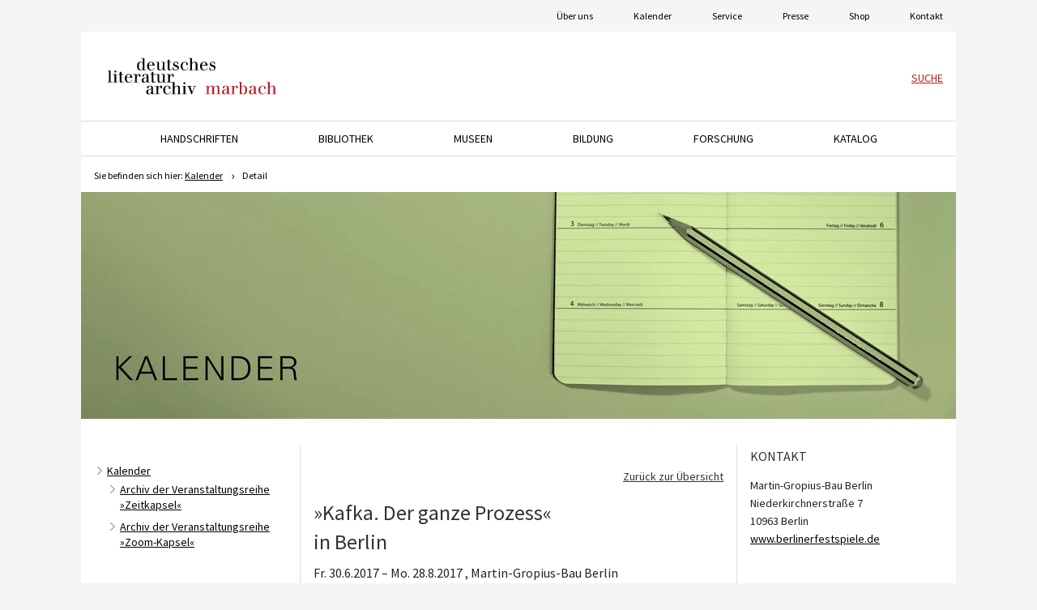

--- FILE ---
content_type: text/html; charset=utf-8
request_url: https://www.dla-marbach.de/kalender/detail/135/?cHash=78a16f5923f4f9e25b226bbcb13bcbd1
body_size: 23505
content:
<!DOCTYPE html>
<html lang="de" dir="ltr" class="no-js">
<head>

<meta charset="utf-8">
<!-- 
	This website is powered by TYPO3 - inspiring people to share!
	TYPO3 is a free open source Content Management Framework initially created by Kasper Skaarhoj and licensed under GNU/GPL.
	TYPO3 is copyright 1998-2026 of Kasper Skaarhoj. Extensions are copyright of their respective owners.
	Information and contribution at https://typo3.org/
-->




<meta name="generator" content="TYPO3 CMS">
<meta name="twitter:card" content="summary">


<link rel="stylesheet" href="/_assets/2829fbee7b4ec72db97e29f20fe80760/CSS/jquery.datetimepicker.1743169882.css" media="all">
<link rel="stylesheet" href="/_assets/2829fbee7b4ec72db97e29f20fe80760/CSS/jquery-ui/jquery-ui.min.1743169882.css" media="all">
<link rel="stylesheet" href="/_assets/2829fbee7b4ec72db97e29f20fe80760/JavaScript/jplayer/skin/blue.monday/css/jplayer.blue.monday.min.1743169882.css" media="all">
<link rel="stylesheet" href="/_assets/2829fbee7b4ec72db97e29f20fe80760/CSS/nouislider.1743169882.css" media="all">
<link rel="stylesheet" href="/_assets/2829fbee7b4ec72db97e29f20fe80760/CSS/lightbox.1743169882.css" media="all">
<link rel="stylesheet" href="/_assets/2829fbee7b4ec72db97e29f20fe80760/CSS/opac-ng.1756726270.css" media="all">
<link rel="stylesheet" href="/_assets/2829fbee7b4ec72db97e29f20fe80760/CSS/belugino.1743169882.css" media="all">
<link rel="stylesheet" href="/_assets/2829fbee7b4ec72db97e29f20fe80760/CSS/catalog.1743169882.css" media="all">
<link rel="stylesheet" href="/_assets/2829fbee7b4ec72db97e29f20fe80760/CSS/token-input.1743169882.css" media="all">
<link rel="stylesheet" href="/_assets/55277cb5c7bfb1b9f5ee55930724c43b/Css/site.min.1761316795.css" media="screen">
<link rel="stylesheet" href="/_assets/55277cb5c7bfb1b9f5ee55930724c43b/Css/print.min.1709221189.css" media="print">

<style>
/*<![CDATA[*/
<!-- 
/*InlineDefaultCss*/
/* default styles for extension "tt_products" */
      .tx-ttproducts-pi1-wrap1 {font-family: Verdana, Arial, Helvetica, sans-serif; font-size: 12px; color: #000; }
      .tx-ttproducts-pi1-wrap2 {font-family: Verdana, Arial, Helvetica, sans-serif; font-size: 10px; color: #000; }

-->
/*]]>*/
</style>



<script src="/_assets/2829fbee7b4ec72db97e29f20fe80760/JavaScript/jquery-3.6.0.1743169882.js"></script>
<script src="/_assets/2829fbee7b4ec72db97e29f20fe80760/JavaScript/jquery-ui.min.1743169882.js"></script>
<script src="/_assets/2829fbee7b4ec72db97e29f20fe80760/JavaScript/jquery.flot.min.1743169882.js"></script>
<script src="/_assets/2829fbee7b4ec72db97e29f20fe80760/JavaScript/jquery.flot.selection.1743169882.js"></script>
<script src="/_assets/349c9fa752d81f65d241b2438ff0e458/JavaScript/find.1739911983.js"></script>
<script src="/_assets/2829fbee7b4ec72db97e29f20fe80760/JavaScript/jspdf.min.1743169882.js"></script>
<script src="/_assets/2829fbee7b4ec72db97e29f20fe80760/JavaScript/jplayer/jquery.jplayer.min.1743169882.js"></script>
<script src="/_assets/2829fbee7b4ec72db97e29f20fe80760/JavaScript/nouislider.1743169882.js"></script>
<script src="/_assets/2829fbee7b4ec72db97e29f20fe80760/JavaScript/lightbox.min.1743169882.js"></script>
<script src="/_assets/2829fbee7b4ec72db97e29f20fe80760/JavaScript/Chart-2.7.2.min.1743169882.js"></script>



<title>Detail&#32;- DLA Marbach</title><meta name="viewport" content="width=device-width, initial-scale=1.0">			<meta name="apple-mobile-web-app-capable" content="yes">
			<meta name="apple-mobile-web-app-title" content="DLA Marbach">
			<meta name="application-name" content="DLA Marbach">			<link rel="apple-touch-icon" sizes="57x57" href="/_assets/55277cb5c7bfb1b9f5ee55930724c43b/Favicon/apple-touch-icon-57x57.png">
			<link rel="apple-touch-icon" sizes="60x60" href="/_assets/55277cb5c7bfb1b9f5ee55930724c43b/Favicon/apple-touch-icon-60x60.png">
			<link rel="apple-touch-icon" sizes="72x72" href="/_assets/55277cb5c7bfb1b9f5ee55930724c43b/Favicon/apple-touch-icon-72x72.png">
			<link rel="apple-touch-icon" sizes="76x76" href="/_assets/55277cb5c7bfb1b9f5ee55930724c43b/Favicon/apple-touch-icon-76x76.png">
			<link rel="apple-touch-icon" sizes="114x114" href="/_assets/55277cb5c7bfb1b9f5ee55930724c43b/Favicon/apple-touch-icon-114x114.png">
			<link rel="apple-touch-icon" sizes="120x120" href="/_assets/55277cb5c7bfb1b9f5ee55930724c43b/Favicon/apple-touch-icon-120x120.png">
			<link rel="apple-touch-icon" sizes="144x144" href="/_assets/55277cb5c7bfb1b9f5ee55930724c43b/Favicon/apple-touch-icon-144x144.png">
			<link rel="apple-touch-icon" sizes="152x152" href="/_assets/55277cb5c7bfb1b9f5ee55930724c43b/Favicon/apple-touch-icon-152x152.png">
			<link rel="apple-touch-icon" sizes="180x180" href="/_assets/55277cb5c7bfb1b9f5ee55930724c43b/Favicon/apple-touch-icon-180x180.png">
			<link rel="icon" type="image/png" href="/_assets/55277cb5c7bfb1b9f5ee55930724c43b/Favicon/favicon-32x32.png" sizes="32x32">
			<link rel="icon" type="image/png" href="/_assets/55277cb5c7bfb1b9f5ee55930724c43b/Favicon/android-chrome-192x192.png" sizes="192x192">
			<link rel="icon" type="image/png" href="/_assets/55277cb5c7bfb1b9f5ee55930724c43b/Favicon/favicon-96x96.png" sizes="96x96">
			<link rel="icon" type="image/png" href="/_assets/55277cb5c7bfb1b9f5ee55930724c43b/Favicon/favicon-16x16.png" sizes="16x16">
			<link rel="manifest" href="/_assets/55277cb5c7bfb1b9f5ee55930724c43b/Favicon/manifest.json">
			<link rel="mask-icon" href="/_assets/55277cb5c7bfb1b9f5ee55930724c43b/Favicon/safari-pinned-tab.svg" color="#96ba3a">
			<link rel="shortcut icon" href="/_assets/55277cb5c7bfb1b9f5ee55930724c43b/Favicon/favicon.ico">
			<meta name="msapplication-TileColor" content="#ffffff">
			<meta name="msapplication-TileImage" content="/_assets/55277cb5c7bfb1b9f5ee55930724c43b/Favicon/mstile-144x144.png">
			<meta name="msapplication-config" content="/_assets/55277cb5c7bfb1b9f5ee55930724c43b/Favicon/browserconfig.xml">
			<meta name="theme-color" content="#ffffff">
<link rel="canonical" href="https://www.dla-marbach.de/kalender/detail/135/?cHash=78a16f5923f4f9e25b226bbcb13bcbd1"/>

</head>
<body class="news page-128">
<!--TYPO3SEARCH_begin--><header class="page-wrapper">
    <div class="skip-links">
        <a href="#contentSection"
           title="Springe zum Hauptinhalt">
            Zum Hauptinhalt
        </a>
    </div>

    
    <div class="nav-wrapper" aria-hidden="false" data-nav="desktop">
        <div class="nav-language">
    <span class="language-icon">
        <img src='[data-uri]' width="20" height="20" alt="Icon Weltkugel als Dekorationselement"/>
    </span>
    <ul>
        <li>
            
                
            
                
                    
                
            
        </li>
    </ul>
</div>


        


    
        
    




<div class="nav-meta">
    <ul>
        <li class="sub active">
            <a href="/ueber-uns/" class="link-item">Information</a>
            <a class="menu-dropdown" tabindex="0" data-target=".dropdown-info" role="button" aria-expanded="true" aria-label="Ausklappmenü von Information" aria-controls="linkInformation"></a>
            <ul id="linkInformation" class="dropdown-info level-2 show">
                
                    
    <li class="sub">
        <a href="/ueber-uns/" class="link-item">Über uns</a>

        
    </li>

                
                    
    <li class="sub active">
        <a href="/kalender/" class="link-item">Kalender</a>

        
    </li>

                
                    
    <li class="sub">
        <a href="/service/" class="link-item">Service</a>

        
    </li>

                
                    
    <li class="sub">
        <a href="/presse/" class="link-item">Presse</a>

        
    </li>

                
                    
    <li class="sub">
        <a href="/shop/" class="link-item">Shop</a>

        
    </li>

                
                    
    <li class="">
        <a href="/kontakt/" class="link-item">Kontakt</a>

        
    </li>

                
            </ul>
        </li>
    </ul>
</div>



    </div>

    <!-- Default header -->
    <div class="row page-header">
        <button class="button-nav-toggle left-off-canvas-toggle" aria-expanded="false" data-nav="mobile"
                aria-label="Menü öffnen oder schließen">
            <i class="icon icon-hamburger"></i>
        </button>

        
        <div class="left-off-canvas-menu" aria-hidden="true" data-nav="mobile">
            <div class="nav-language">
    <span class="language-icon">
        <img src='[data-uri]' width="20" height="20" alt="Icon Weltkugel als Dekorationselement"/>
    </span>
    <ul>
        <li>
            
                
            
                
                    
                
            
        </li>
    </ul>
</div>


            


    
        
    




<div class="nav-meta">
    <ul>
        <li class="sub active">
            <a href="/ueber-uns/" class="link-item">Information</a>
            <a class="menu-dropdown" tabindex="0" data-target=".dropdown-info" role="button" aria-expanded="true" aria-label="Ausklappmenü von Information" aria-controls="linkInformation"></a>
            <ul id="linkInformation" class="dropdown-info level-2 show">
                
                    
    <li class="sub">
        <a href="/ueber-uns/" class="link-item">Über uns</a>

        
            
                <a class="menu-dropdown" tabindex="0" data-target="#dropdown20" role="button" aria-expanded="false"></a>
                <ul id="dropdown20" class="level-3" data-toggle="dropdown">
                    
                        
                            <li class="">
                                <a href="/ueber-uns/traegerverein-dsg/" class="link-item">Trägerverein DSG</a>

                                
                                    <a class="menu-dropdown" data-target="#dropdown213" role="button" aria-expanded="false"></a>
                                    <ul id="dropdown213" data-toggle="dropdown" class="level-4">
                                        
                                            
                                                <li>
                                                    <a href="/ueber-uns/traegerverein-dsg/israelische-kooperationspartner/" class="link-item">Israelische Kooperationspartner</a>
                                                </li>
                                            
                                        
                                            
                                                <li>
                                                    <a href="/ueber-uns/traegerverein-dsg/satzung/" class="link-item">Satzung</a>
                                                </li>
                                            
                                        
                                            
                                                <li>
                                                    <a href="/ueber-uns/traegerverein-dsg/kuratorium/" class="link-item">Kuratorium</a>
                                                </li>
                                            
                                        
                                            
                                                <li>
                                                    <a href="/ueber-uns/traegerverein-dsg/vorstand/" class="link-item">Vorstand</a>
                                                </li>
                                            
                                        
                                            
                                                <li>
                                                    <a href="/ueber-uns/traegerverein-dsg/wissenschaftlicher-beirat/" class="link-item">Wissenschaftlicher Beirat</a>
                                                </li>
                                            
                                        
                                            
                                                <li>
                                                    <a href="/ueber-uns/traegerverein-dsg/geschaeftsfuehrerin/" class="link-item">Geschäftsführerin</a>
                                                </li>
                                            
                                        
                                            
                                                <li>
                                                    <a href="/ueber-uns/traegerverein-dsg/jahrbuch/" class="link-item">Jahrbuch</a>
                                                </li>
                                            
                                        
                                            
                                                <li>
                                                    <a href="/ueber-uns/traegerverein-dsg/dsg-mitgliedschaften/" class="link-item">DSG Mitgliedschaften</a>
                                                </li>
                                            
                                        
                                            
                                                <li>
                                                    <a href="/ueber-uns/traegerverein-dsg/mitgliederbereich-dsg/" class="link-item">Mitgliederbereich DSG</a>
                                                </li>
                                            
                                        
                                    </ul>
                                
                            </li>
                        
                    
                        
                            <li class="">
                                <a href="/ueber-uns/finanzierung-und-foerderung/" class="link-item">Finanzierung und Förderung</a>

                                
                            </li>
                        
                    
                        
                            <li class="">
                                <a href="/ueber-uns/haeufig-gestellte-fragen/" class="link-item">Häufig gestellte Fragen</a>

                                
                            </li>
                        
                    
                        
                            <li class="">
                                <a href="/ueber-uns/marbacher-schillerreden/" class="link-item">Marbacher Schillerreden</a>

                                
                                    <a class="menu-dropdown" data-target="#dropdown1500" role="button" aria-expanded="false"></a>
                                    <ul id="dropdown1500" data-toggle="dropdown" class="level-4">
                                        
                                            
                                                <li>
                                                    <a href="/ueber-uns/marbacher-schillerreden/schillerrede-2020/" class="link-item">Schillerrede 2020</a>
                                                </li>
                                            
                                        
                                    </ul>
                                
                            </li>
                        
                    
                        
                            <li class="">
                                <a href="/ueber-uns/drittmittelprojekte/" class="link-item">Drittmittelprojekte</a>

                                
                            </li>
                        
                    
                        
                    
                        
                            <li class="">
                                <a href="/ueber-uns/freundeskreis/" class="link-item">Freundeskreis</a>

                                
                            </li>
                        
                    
                        
                            <li class="">
                                <a href="/ueber-uns/spenden/" class="link-item">Spenden</a>

                                
                            </li>
                        
                    
                        
                    
                        
                            <li class="">
                                <a href="/ueber-uns/bauprojekt-forschungsarchiv/" class="link-item">Bauprojekt: Forschungsarchiv</a>

                                
                            </li>
                        
                    
                        
                    
                        
                            <li class="">
                                <a href="/ueber-uns/ausschreibungen/" class="link-item">Ausschreibungen</a>

                                
                            </li>
                        
                    
                        
                    
                        
                            <li class="">
                                <a href="/ueber-uns/stellenangebote/" class="link-item">Stellenangebote</a>

                                
                                    <a class="menu-dropdown" data-target="#dropdown170" role="button" aria-expanded="false"></a>
                                    <ul id="dropdown170" data-toggle="dropdown" class="level-4">
                                        
                                            
                                                <li>
                                                    <a href="/ueber-uns/stellenangebote/praktika/" class="link-item">Praktika</a>
                                                </li>
                                            
                                        
                                    </ul>
                                
                            </li>
                        
                    
                        
                            <li class="">
                                <a href="/ueber-uns/mitarbeiterinnen-und-mitarbeiter/" class="link-item">Mitarbeiterinnen und Mitarbeiter</a>

                                
                                    <a class="menu-dropdown" data-target="#dropdown166" role="button" aria-expanded="false"></a>
                                    <ul id="dropdown166" data-toggle="dropdown" class="level-4">
                                        
                                            
                                                <li>
                                                    <a href="/ueber-uns/mitarbeiterinnen-und-mitarbeiter/direktion/" class="link-item">Direktion</a>
                                                </li>
                                            
                                        
                                            
                                                <li>
                                                    <a href="/ueber-uns/mitarbeiterinnen-und-mitarbeiter/arbeitsstelle-f-literarische-museen-archive-u-gedenkstaetten-in-bawue/" class="link-item">alim</a>
                                                </li>
                                            
                                        
                                            
                                                <li>
                                                    <a href="/ueber-uns/mitarbeiterinnen-und-mitarbeiter/digitales-archiv-digital-humanities-forschungsdatenmanagement/" class="link-item">Digitales Archiv, Digital Humanities, Forschungsdatenmanagement</a>
                                                </li>
                                            
                                        
                                            
                                                <li>
                                                    <a href="/ueber-uns/mitarbeiterinnen-und-mitarbeiter/forschung-und-digital-humanities/" class="link-item">Forschung und Digital Humanities</a>
                                                </li>
                                            
                                        
                                            
                                                <li>
                                                    <a href="/ueber-uns/mitarbeiterinnen-und-mitarbeiter/fundraising/" class="link-item">Fundraising</a>
                                                </li>
                                            
                                        
                                            
                                                <li>
                                                    <a href="/ueber-uns/mitarbeiterinnen-und-mitarbeiter/kommunikation/" class="link-item">Kommunikation</a>
                                                </li>
                                            
                                        
                                            
                                                <li>
                                                    <a href="/ueber-uns/literatur-im-oeffentlichen-raum/" class="link-item">Literatur im öffentlichen Raum</a>
                                                </li>
                                            
                                        
                                            
                                        
                                            
                                                <li>
                                                    <a href="/ueber-uns/mitarbeiterinnen-und-mitarbeiter/handschriften/" class="link-item">Handschriften</a>
                                                </li>
                                            
                                        
                                            
                                                <li>
                                                    <a href="/ueber-uns/mitarbeiterinnen-und-mitarbeiter/bilder-und-objekte/" class="link-item">Bilder und Objekte</a>
                                                </li>
                                            
                                        
                                            
                                                <li>
                                                    <a href="/ueber-uns/mitarbeiterinnen-und-mitarbeiter/bibliothek/" class="link-item">Bibliothek</a>
                                                </li>
                                            
                                        
                                            
                                                <li>
                                                    <a href="/ueber-uns/mitarbeiterinnen-und-mitarbeiter/museen/" class="link-item">Museen</a>
                                                </li>
                                            
                                        
                                            
                                                <li>
                                                    <a href="/ueber-uns/mitarbeiterinnen-und-mitarbeiter/verwaltung/" class="link-item">Verwaltung</a>
                                                </li>
                                            
                                        
                                            
                                        
                                            
                                                <li>
                                                    <a href="/ueber-uns/mitarbeiterinnen-und-mitarbeiter/betriebsrat/" class="link-item">Betriebsrat</a>
                                                </li>
                                            
                                        
                                            
                                                <li>
                                                    <a href="/ueber-uns/mitarbeiterinnen-und-mitarbeiter/alle-mitarbeiterinnen-und-mitarbeiter/" class="link-item">Alle Mitarbeiterinnen und Mitarbeiter</a>
                                                </li>
                                            
                                        
                                    </ul>
                                
                            </li>
                        
                    
                </ul>
            
        
    </li>

                
                    
    <li class="sub active">
        <a href="/kalender/" class="link-item">Kalender</a>

        
            
                <a class="menu-dropdown" tabindex="0" data-target="#dropdown21" role="button" aria-expanded="true"></a>
                <ul id="dropdown21" class="level-3 show" data-toggle="dropdown">
                    
                        
                            <li class="">
                                <a href="/kalender/archiv-der-veranstaltungsreihe-zeitkapsel/" class="link-item">Archiv der Veranstaltungsreihe »Zeitkapsel«</a>

                                
                            </li>
                        
                    
                        
                            <li class="">
                                <a href="/kalender/archiv-der-veranstaltungsreihe-zoom-kapsel/" class="link-item">Archiv der Veranstaltungsreihe »Zoom-Kapsel«</a>

                                
                            </li>
                        
                    
                </ul>
            
        
    </li>

                
                    
    <li class="sub">
        <a href="/service/" class="link-item">Service</a>

        
            
                <a class="menu-dropdown" tabindex="0" data-target="#dropdown1553" role="button" aria-expanded="false"></a>
                <ul id="dropdown1553" class="level-3" data-toggle="dropdown">
                    
                        
                            <li class="">
                                <a href="/service/oeffnungszeiten/" class="link-item">Öffnungszeiten</a>

                                
                                    <a class="menu-dropdown" data-target="#dropdown351" role="button" aria-expanded="false"></a>
                                    <ul id="dropdown351" data-toggle="dropdown" class="level-4">
                                        
                                            
                                                <li>
                                                    <a href="/service/oeffnungszeiten/feiertage-und-eingeschraenkte-benutzung/" class="link-item">Feiertage und eingeschränkte Benutzung</a>
                                                </li>
                                            
                                        
                                    </ul>
                                
                            </li>
                        
                    
                        
                            <li class="">
                                <a href="/service/vorverkauf/" class="link-item">Vorverkauf</a>

                                
                            </li>
                        
                    
                        
                    
                        
                            <li class="">
                                <a href="/service/eintrittspreise/" class="link-item">Eintrittspreise</a>

                                
                            </li>
                        
                    
                        
                            <li class="">
                                <a href="/bildung/fuehrungen/" class="link-item">Führungen</a>

                                
                            </li>
                        
                    
                        
                            <li class="">
                                <a href="/museen/museums-cafe/" class="link-item">Museums-Café</a>

                                
                            </li>
                        
                    
                        
                    
                        
                            <li class="">
                                <a href="/service/benutzung-handschriften/" class="link-item">Benutzung Handschriften</a>

                                
                            </li>
                        
                    
                        
                            <li class="">
                                <a href="/service/benutzung-bibliothek/" class="link-item">Benutzung Bibliothek</a>

                                
                            </li>
                        
                    
                        
                            <li class="">
                                <a href="/service/benutzung-bilder-und-objekte/" class="link-item">Benutzung Bilder und Objekte</a>

                                
                            </li>
                        
                    
                        
                            <li class="">
                                <a href="/service/cafeteria-im-archivgebaeude/" class="link-item">Cafeteria im Archivgebäude</a>

                                
                            </li>
                        
                    
                        
                    
                        
                            <li class="">
                                <a href="/service/foto-und-digitalisierungsauftraege/" class="link-item">Foto- und Digitalisierungsaufträge</a>

                                
                            </li>
                        
                    
                        
                            <li class="">
                                <a href="/service/film-und-fotoaufnahmen/" class="link-item">Film- und Fotoaufnahmen</a>

                                
                            </li>
                        
                    
                        
                            <li class="">
                                <a href="/service/formulare/" class="link-item">Formulare</a>

                                
                            </li>
                        
                    
                        
                    
                        
                            <li class="">
                                <a href="/service/unterkunft-im-collegienhaus/" class="link-item">Unterkunft im Collegienhaus</a>

                                
                            </li>
                        
                    
                        
                            <li class="">
                                <a href="/service/anreise/" class="link-item">Anreise</a>

                                
                            </li>
                        
                    
                        
                            <li class="">
                                <a href="/service/campusplan/" class="link-item">Campusplan</a>

                                
                            </li>
                        
                    
                </ul>
            
        
    </li>

                
                    
    <li class="sub">
        <a href="/presse/" class="link-item">Presse</a>

        
            
                <a class="menu-dropdown" tabindex="0" data-target="#dropdown23" role="button" aria-expanded="false"></a>
                <ul id="dropdown23" class="level-3" data-toggle="dropdown">
                    
                        
                            <li class="">
                                <a href="/presse/registrieren/" class="link-item">Registrieren</a>

                                
                            </li>
                        
                    
                        
                            <li class="">
                                <a href="/presse/archiv-pressemitteilungen/" class="link-item">Archiv Pressemitteilungen</a>

                                
                            </li>
                        
                    
                </ul>
            
        
    </li>

                
                    
    <li class="sub">
        <a href="/shop/" class="link-item">Shop</a>

        
            
                <a class="menu-dropdown" tabindex="0" data-target="#dropdown125" role="button" aria-expanded="false"></a>
                <ul id="dropdown125" class="level-3" data-toggle="dropdown">
                    
                        
                    
                        
                            <li class="">
                                <a href="/shop/marbacher-kataloge/" class="link-item">Marbacher Kataloge</a>

                                
                            </li>
                        
                    
                        
                            <li class="">
                                <a href="/shop/deutsches-literaturarchiv-verzeichnisse-berichte-informationen/" class="link-item">Deutsches Literaturarchiv - Verzeichnisse, Berichte, Informationen</a>

                                
                            </li>
                        
                    
                        
                            <li class="">
                                <a href="/shop/marbacher-magazine/" class="link-item">Marbacher Magazine</a>

                                
                            </li>
                        
                    
                        
                            <li class="">
                                <a href="/shop/aus-dem-archiv-ada/" class="link-item">Aus dem Archiv (ADA)</a>

                                
                            </li>
                        
                    
                        
                            <li class="">
                                <a href="/shop/marbacher-schriften-neue-folge/" class="link-item">Marbacher Schriften. Neue Folge</a>

                                
                            </li>
                        
                    
                        
                    
                        
                            <li class="">
                                <a href="/shop/jahrbuch-der-deutschen-schillergesellschaft/" class="link-item">Jahrbuch der Deutschen Schillergesellschaft</a>

                                
                            </li>
                        
                    
                        
                            <li class="">
                                <a href="/shop/arbeitsstelle-fuer-die-erforschung-der-geschichte-der-germanistik/" class="link-item">Arbeitsstelle für die Erforschung der Geschichte der Germanistik</a>

                                
                            </li>
                        
                    
                        
                            <li class="">
                                <a href="/shop/zeitschrift-fuer-ideengeschichte/" class="link-item">Zeitschrift für Ideengeschichte</a>

                                
                            </li>
                        
                    
                        
                    
                        
                            <li class="">
                                <a href="/shop/marbacher-faksimile-drucke/" class="link-item">Marbacher Faksimile-Drucke</a>

                                
                            </li>
                        
                    
                        
                            <li class="">
                                <a href="/shop/spuren/" class="link-item">Spuren</a>

                                
                            </li>
                        
                    
                        
                            <li class="">
                                <a href="/shop/ferne-spuren/" class="link-item">Ferne Spuren</a>

                                
                            </li>
                        
                    
                        
                            <li class="">
                                <a href="/shop/literarische-radwege/" class="link-item">Literarische Radwege</a>

                                
                            </li>
                        
                    
                        
                    
                        
                            <li class="">
                                <a href="/shop/historisch-kritische-ausgaben/" class="link-item">Historisch-kritische Ausgaben</a>

                                
                                    <a class="menu-dropdown" data-target="#dropdown505" role="button" aria-expanded="false"></a>
                                    <ul id="dropdown505" data-toggle="dropdown" class="level-4">
                                        
                                            
                                                <li>
                                                    <a href="/shop/historisch-kritische-ausgaben/historisch-kritische-ausgabe-jean-pauls-saemtliche-werke/" class="link-item">Historisch-kritische Ausgabe: Jean Pauls Sämtliche Werke</a>
                                                </li>
                                            
                                        
                                            
                                                <li>
                                                    <a href="/shop/historisch-kritische-ausgaben/historisch-kritische-ausgabe-else-lasker-schueler-werke-und-briefe/" class="link-item">Historisch-kritische Ausgabe: Else Lasker-Schüler: Werke und Briefe</a>
                                                </li>
                                            
                                        
                                            
                                                <li>
                                                    <a href="/shop/historisch-kritische-ausgaben/historisch-kritische-ausgabe-eduard-moerike-werke-und-briefe/" class="link-item">Historisch-kritische Ausgabe: Eduard Mörike: Werke und Briefe</a>
                                                </li>
                                            
                                        
                                            
                                                <li>
                                                    <a href="/shop/historisch-kritische-ausgaben/historisch-kritische-ausgabe-schillers-werke-nationalausgabe/" class="link-item">Historisch-kritische Ausgabe: Schillers Werke. Nationalausgabe</a>
                                                </li>
                                            
                                        
                                    </ul>
                                
                            </li>
                        
                    
                        
                            <li class="">
                                <a href="/shop/nicht-fortgefuehrte-reihen/" class="link-item">Nicht fortgeführte Reihen</a>

                                
                                    <a class="menu-dropdown" data-target="#dropdown506" role="button" aria-expanded="false"></a>
                                    <ul id="dropdown506" data-toggle="dropdown" class="level-4">
                                        
                                            
                                                <li>
                                                    <a href="/shop/nicht-fortgefuehrte-reihen/marbacher-bibliothek/" class="link-item">Marbacher Bibliothek</a>
                                                </li>
                                            
                                        
                                            
                                                <li>
                                                    <a href="/shop/nicht-fortgefuehrte-reihen/marbacher-schriften-und-schillerreden/" class="link-item">Marbacher Schriften und Schillerreden</a>
                                                </li>
                                            
                                        
                                            
                                                <li>
                                                    <a href="/shop/nicht-fortgefuehrte-reihen/marbacher-wissenschaftsgeschichte/" class="link-item">Marbacher Wissenschaftsgeschichte</a>
                                                </li>
                                            
                                        
                                    </ul>
                                
                            </li>
                        
                    
                        
                            <li class="">
                                <a href="/shop/einzelveroeffentlichungen/" class="link-item">Einzelveröffentlichungen</a>

                                
                                    <a class="menu-dropdown" data-target="#dropdown507" role="button" aria-expanded="false"></a>
                                    <ul id="dropdown507" data-toggle="dropdown" class="level-4">
                                        
                                            
                                                <li>
                                                    <a href="/shop/einzelveroeffentlichungen/veroeffentlichungen-der-deutschen-schillergesellschaft/" class="link-item">Veröffentlichungen der Deutschen Schillergesellschaft</a>
                                                </li>
                                            
                                        
                                            
                                                <li>
                                                    <a href="/shop/einzelveroeffentlichungen/harry-graf-kessler-das-tagebuch/" class="link-item">Harry Graf Kessler: Das Tagebuch</a>
                                                </li>
                                            
                                        
                                            
                                                <li>
                                                    <a href="/shop/einzelveroeffentlichungen/einzelveroeffentlichungen-des-deutschen-literaturachivs/" class="link-item">Einzelveröffentlichungen des Deutschen Literaturachivs</a>
                                                </li>
                                            
                                        
                                            
                                                <li>
                                                    <a href="/shop/einzelveroeffentlichungen/einzelveroeffentlichungen-in-verbindung-mit-anderen/" class="link-item">Einzelveröffentlichungen in Verbindung mit Anderen</a>
                                                </li>
                                            
                                        
                                            
                                                <li>
                                                    <a href="/shop/einzelveroeffentlichungen/veroeffentlichungen-in-verbindung-mit-dem-deutschen-literaturarchiv/" class="link-item">Veröffentlichungen in Verbindung mit dem Deutschen Literaturarchiv</a>
                                                </li>
                                            
                                        
                                            
                                                <li>
                                                    <a href="/shop/einzelveroeffentlichungen/marbacher-mikrofiche-editionen/" class="link-item">Marbacher Mikrofiche-Editionen</a>
                                                </li>
                                            
                                        
                                    </ul>
                                
                            </li>
                        
                    
                        
                    
                        
                            <li class="">
                                <a href="/shop/geschenkartikel/" class="link-item">Geschenkartikel</a>

                                
                            </li>
                        
                    
                </ul>
            
        
    </li>

                
                    
    <li class="">
        <a href="/kontakt/" class="link-item">Kontakt</a>

        
            
        
    </li>

                
            </ul>
        </li>
    </ul>
</div>



            

<nav class="nav-main">
    
    
    <ul>
        
        
            <li class="sub">
                
                        <a href="/handschriften/" class="link-item">Handschriften</a>
                    

                
                    <a class="menu-dropdown" tabindex="0" data-target="#dropdown2" role="button" aria-label="Ausklappmenu von Handschriften" aria-controls="dropdown2"  aria-expanded="false"></a>
                    
                    
    <ul id="dropdown2" class="level-2" data-toggle="dropdown">
        
        
            
                <li class="">
                    <a href="/handschriften/friedrich-schiller/" class="link-item">Friedrich Schiller</a>

                    
                </li>
            
        
            
        
            
                <li class="">
                    <a href="/handschriften/exil-helen-und-kurt-wolff-archiv/" class="link-item">Exil: Helen und Kurt Wolff-Archiv</a>

                    
                </li>
            
        
            
                <li class="sub">
                    <a href="/handschriften/rilke-archiv-gernsbach/" class="link-item">Rilke-Archiv Gernsbach</a>

                    
                        <a class="menu-dropdown" tabindex="0" data-target="#dropdown2105" role="button" aria-label="Ausklappmenu von Rilke-Archiv Gernsbach" aria-controls="dropdown2105" aria-expanded="false"></a>
                        
    <ul id="dropdown2105" class="level-3" data-toggle="dropdown">
        
        
            
                <li class="">
                    <a href="/handschriften/rilke-archiv-gernsbach/handschriften/" class="link-item">Handschriften</a>

                    
                </li>
            
        
            
                <li class="">
                    <a href="/handschriften/rilke-archiv-gernsbach/bibliothek/" class="link-item">Bibliothek</a>

                    
                </li>
            
        
            
                <li class="">
                    <a href="/handschriften/rilke-archiv-gernsbach/bilder-und-objekte/" class="link-item">Bilder und Objekte</a>

                    
                </li>
            
        
            
                <li class="">
                    <a href="/handschriften/rilke-archiv-gernsbach/rilke-programm-2026/" class="link-item">Rilke-Programm 2026</a>

                    
                </li>
            
        
            
                <li class="">
                    <a href="/handschriften/rilke-archiv-gernsbach/publikationen/" class="link-item">Publikationen</a>

                    
                </li>
            
        
            
                <li class="">
                    <a href="/museen/literaturmuseum-der-moderne/wechselausstellungen/rilkes-welten/" class="link-item">Ausstellung</a>

                    
                </li>
            
        
            
                <li class="">
                    <a href="/handschriften/rilke-archiv-gernsbach/stand-erschliessung-und-nutzung/" class="link-item">Stand Erschließung und Nutzung</a>

                    
                </li>
            
        
            
                <li class="">
                    <a href="/handschriften/rilke-archiv-gernsbach/erwerbung-2022/" class="link-item">Erwerbung 2022</a>

                    
                </li>
            
        
    </ul>

                    
                </li>
            
        
            
        
            
                <li class="sub">
                    <a href="/handschriften/verlagsarchive-und-redaktionsarchive/" class="link-item">Verlagsarchive und Redaktionsarchive</a>

                    
                        <a class="menu-dropdown" tabindex="0" data-target="#dropdown183" role="button" aria-label="Ausklappmenu von Verlagsarchive und Redaktionsarchive" aria-controls="dropdown183" aria-expanded="false"></a>
                        
    <ul id="dropdown183" class="level-3" data-toggle="dropdown">
        
        
            
                <li class="">
                    <a href="/handschriften/verlagsarchive-und-redaktionsarchive/hanser-verlag/" class="link-item">Hanser Verlag</a>

                    
                </li>
            
        
    </ul>

                    
                </li>
            
        
            
                <li class="">
                    <a href="/handschriften/cotta-archiv/" class="link-item">Cotta-Archiv</a>

                    
                </li>
            
        
            
                <li class="">
                    <a href="/handschriften/siegfried-unseld-archiv/" class="link-item">Siegfried Unseld Archiv</a>

                    
                </li>
            
        
            
        
            
                <li class="">
                    <a href="/handschriften/philosophen-philologen-weitere-gelehrte/" class="link-item">Philosophen, Philologen, weitere Gelehrte</a>

                    
                </li>
            
        
            
        
            
                <li class="sub">
                    <a href="/handschriften/projekte/" class="link-item">Projekte</a>

                    
                        <a class="menu-dropdown" tabindex="0" data-target="#dropdown36" role="button" aria-label="Ausklappmenu von Projekte" aria-controls="dropdown36" aria-expanded="false"></a>
                        
    <ul id="dropdown36" class="level-3" data-toggle="dropdown">
        
        
            
                <li class="">
                    <a href="/handschriften/projekte/peter-handke-notizbuecher-digitale-edition/" class="link-item">Peter Handke Notizbücher. Digitale Edition</a>

                    
                </li>
            
        
            
                <li class="">
                    <a href="/handschriften/projekte/das-pantheon-der-deutschen-literatur-geschichte-der-deutschen-schillergesellschaft/" class="link-item">Das Pantheon der deutschen Literatur (Geschichte der Deutschen Schillergesellschaft)</a>

                    
                </li>
            
        
            
                <li class="">
                    <a href="/handschriften/projekte/erschliessung-insel-verlagsarchivs/" class="link-item">Erschließung Insel-Verlagsarchivs</a>

                    
                </li>
            
        
            
                <li class="">
                    <a href="/handschriften/projekte/erschliessung-des-s-fischer-verlagsarchivs/" class="link-item">Erschließung des S.-Fischer-Verlagsarchivs</a>

                    
                </li>
            
        
            
                <li class="">
                    <a href="/handschriften/projekte/erschliessung-des-familienarchivs-curtius-picht/" class="link-item">Erschließung des Familienarchivs Curtius-Picht</a>

                    
                </li>
            
        
            
                <li class="">
                    <a href="https://www.mww-forschung.de/bildpolitik" class="link-item">MWW Forschungsprojekt Bildpolitik: Das Autorenporträt als ikonische Autorisierung</a>

                    
                </li>
            
        
            
                <li class="">
                    <a href="https://www.mww-forschung.de/text-und-rahmen" class="link-item">MWW Forschungsprojekt Text und Rahmen: Präsentationsmodi kanonischer Texte</a>

                    
                </li>
            
        
            
                <li class="">
                    <a href="/handschriften/siegfried-unseld-archiv/" class="link-item">Erschließung des Siegfried Unseld Archivs</a>

                    
                </li>
            
        
            
                <li class="">
                    <a href="/handschriften/projekte/retrokonversion-des-marbacher-zettelkatalogs-handschriften/" class="link-item">Retrokonversion des Marbacher Zettelkatalogs (Handschriften)</a>

                    
                </li>
            
        
            
                <li class="">
                    <a href="/handschriften/projekte/inventargestuetzte-altbestandserschliessung/" class="link-item">Inventargestützte Altbestandserschließung</a>

                    
                </li>
            
        
            
                <li class="">
                    <a href="/handschriften/projekte/erschliessung-des-nachlasses-von-peter-ruehmkorf/" class="link-item">Erschließung des Nachlasses von Peter Rühmkorf</a>

                    
                </li>
            
        
    </ul>

                    
                </li>
            
        
    </ul>

                
            </li>
        
            <li class="sub">
                
                        <a href="/bibliothek/" class="link-item">Bibliothek</a>
                    

                
                    <a class="menu-dropdown" tabindex="0" data-target="#dropdown3" role="button" aria-label="Ausklappmenu von Bibliothek" aria-controls="dropdown3"  aria-expanded="false"></a>
                    
                    
    <ul id="dropdown3" class="level-2" data-toggle="dropdown">
        
        
            
                <li class="sub">
                    <a href="/bibliothek/mediendokumentation/" class="link-item">Mediendokumentation</a>

                    
                        <a class="menu-dropdown" tabindex="0" data-target="#dropdown98" role="button" aria-label="Ausklappmenu von Mediendokumentation" aria-controls="dropdown98" aria-expanded="false"></a>
                        
    <ul id="dropdown98" class="level-3" data-toggle="dropdown">
        
        
            
                <li class="">
                    <a href="/bibliothek/mediendokumentation/zeitungsausschnitte/" class="link-item">Zeitungsausschnitte</a>

                    
                </li>
            
        
            
                <li class="">
                    <a href="/bibliothek/mediendokumentation/rundfunkmanuskripte/" class="link-item">Rundfunkmanuskripte</a>

                    
                </li>
            
        
            
                <li class="">
                    <a href="/bibliothek/mediendokumentation/theaterprogramme/" class="link-item">Theaterprogramme</a>

                    
                </li>
            
        
            
                <li class="">
                    <a href="/bibliothek/mediendokumentation/dokumente/" class="link-item">Dokumente</a>

                    
                </li>
            
        
            
                <li class="">
                    <a href="/bibliothek/mediendokumentation/bild-und-tontraeger/" class="link-item">Bild- und Tonträger</a>

                    
                </li>
            
        
            
                <li class="">
                    <a href="/bibliothek/mediendokumentation/projekte/" class="link-item">Projekte</a>

                    
                </li>
            
        
    </ul>

                    
                </li>
            
        
            
                <li class="sub">
                    <a href="/bibliothek/spezialsammlungen/" class="link-item">Spezialsammlungen</a>

                    
                        <a class="menu-dropdown" tabindex="0" data-target="#dropdown192" role="button" aria-label="Ausklappmenu von Spezialsammlungen" aria-controls="dropdown192" aria-expanded="false"></a>
                        
    <ul id="dropdown192" class="level-3" data-toggle="dropdown">
        
        
            
                <li class="">
                    <a href="/bibliothek/spezialsammlungen/autorenbibliotheken/" class="link-item">Autorenbibliotheken</a>

                    
                </li>
            
        
            
                <li class="">
                    <a href="/bibliothek/spezialsammlungen/bibliotheken-von-exilautoren/" class="link-item">Bibliotheken von Exilautoren</a>

                    
                </li>
            
        
            
                <li class="">
                    <a href="/bibliothek/spezialsammlungen/buchwissenschaftliche-sammlungen/" class="link-item">Buchwissenschaftliche Sammlungen</a>

                    
                </li>
            
        
            
                <li class="">
                    <a href="/bibliothek/projekte/comics-und-graphic-novels/" class="link-item">Comics und Graphic Novels</a>

                    
                </li>
            
        
            
                <li class="">
                    <a href="/bibliothek/computerspiele/" class="link-item">Computerspiele</a>

                    
                </li>
            
        
            
                <li class="">
                    <a href="/bibliothek/spezialsammlungen/unterhaltungsliteratur/" class="link-item">Unterhaltungsliteratur</a>

                    
                </li>
            
        
            
                <li class="">
                    <a href="/bibliothek/spezialsammlungen/verlagsarchive/" class="link-item">Verlagsarchive</a>

                    
                </li>
            
        
            
                <li class="">
                    <a href="/bibliothek/spezialsammlungen/zeitschriften/" class="link-item">Zeitschriften</a>

                    
                </li>
            
        
    </ul>

                    
                </li>
            
        
            
        
            
                <li class="sub">
                    <a href="/bibliothek/literatur-im-netz/" class="link-item">Literatur im Netz</a>

                    
                        <a class="menu-dropdown" tabindex="0" data-target="#dropdown99" role="button" aria-label="Ausklappmenu von Literatur im Netz" aria-controls="dropdown99" aria-expanded="false"></a>
                        
    <ul id="dropdown99" class="level-3" data-toggle="dropdown">
        
        
            
                <li class="">
                    <a href="/bibliothek/literatur-im-netz/zu-den-quellen/" class="link-item">Zu den Quellen</a>

                    
                </li>
            
        
    </ul>

                    
                </li>
            
        
            
                <li class="sub">
                    <a href="/bibliothek/germanistik-im-netz/" class="link-item">Germanistik im Netz</a>

                    
                        <a class="menu-dropdown" tabindex="0" data-target="#dropdown100" role="button" aria-label="Ausklappmenu von Germanistik im Netz" aria-controls="dropdown100" aria-expanded="false"></a>
                        
    <ul id="dropdown100" class="level-3" data-toggle="dropdown">
        
        
            
                <li class="">
                    <a href="/bibliothek/germanistik-im-netz/datenbanken/" class="link-item">Datenbanken</a>

                    
                </li>
            
        
            
                <li class="">
                    <a href="/bibliothek/germanistik-im-netz/zeitschriften/" class="link-item">Zeitschriften</a>

                    
                </li>
            
        
    </ul>

                    
                </li>
            
        
            
        
            
                <li class="sub">
                    <a href="/bibliothek/bibliografien/" class="link-item">Bibliografien</a>

                    
                        <a class="menu-dropdown" tabindex="0" data-target="#dropdown14" role="button" aria-label="Ausklappmenu von Bibliografien" aria-controls="dropdown14" aria-expanded="false"></a>
                        
    <ul id="dropdown14" class="level-3" data-toggle="dropdown">
        
        
            
                <li class="">
                    <a href="/bibliothek/bibliografien/schiller-bibliografie/" class="link-item">Schiller-Bibliografie</a>

                    
                </li>
            
        
            
                <li class="">
                    <a href="/bibliothek/bibliografien/alfred-doeblin-personalbibliografie/" class="link-item">Alfred Döblin: Personalbibliografie</a>

                    
                </li>
            
        
            
                <li class="">
                    <a href="/bibliothek/bibliografien/siegfried-kracauer-personalbibliografie/" class="link-item">Siegfried Kracauer: Personalbibliografie</a>

                    
                </li>
            
        
            
                <li class="">
                    <a href="/bibliothek/bibliografien/ilse-aichinger-digitales-literaturverzeichnis/" class="link-item">Ilse Aichinger: Digitales Literaturverzeichnis</a>

                    
                </li>
            
        
    </ul>

                    
                </li>
            
        
            
                <li class="sub">
                    <a href="/bibliothek/projekte/" class="link-item">Projekte</a>

                    
                        <a class="menu-dropdown" tabindex="0" data-target="#dropdown13" role="button" aria-label="Ausklappmenu von Projekte" aria-controls="dropdown13" aria-expanded="false"></a>
                        
    <ul id="dropdown13" class="level-3" data-toggle="dropdown">
        
        
            
                <li class="">
                    <a href="/bibliothek/projekte/fanfiction-im-archiv/" class="link-item">Fanfiction im Archiv</a>

                    
                </li>
            
        
            
                <li class="">
                    <a href="/bibliothek/projekte/rezitationen-und-vertonungen-von-literatur/" class="link-item">Rezitationen und Vertonungen von Literatur</a>

                    
                </li>
            
        
            
                <li class="">
                    <a href="/bibliothek/projekte/text-kooperationsprojekt-dla-data/" class="link-item">Text+ Kooperationsprojekt DLA Data+</a>

                    
                </li>
            
        
            
                <li class="">
                    <a href="/bibliothek/projekte/tsurikrufn/" class="link-item">tsurikrufn!</a>

                    
                </li>
            
        
            
                <li class="">
                    <a href="/bibliothek/projekte/die-sammlerbibliothek-eduard-moerike-von-klaus-berge/" class="link-item">Die Sammlerbibliothek Eduard Mörike von Klaus Berge</a>

                    
                </li>
            
        
            
                <li class="">
                    <a href="/bibliothek/projekte/die-bibliothek-von-kurt-pinthus/" class="link-item">Die Bibliothek von Kurt Pinthus</a>

                    
                </li>
            
        
            
                <li class="">
                    <a href="/bibliothek/projekte/werktitel-als-wissensraum/" class="link-item">Werktitel als Wissensraum</a>

                    
                </li>
            
        
            
                <li class="">
                    <a href="/bibliothek/projekte/quellenrepertorium-siegfried-kracauer/" class="link-item">Quellenrepertorium: Siegfried Kracauer</a>

                    
                </li>
            
        
            
                <li class="">
                    <a href="/bibliothek/projekte/revision-und-bessere-verfuegbarkeit-des-zeitschriftenbestandes/" class="link-item">Revision und bessere Verfügbarkeit des Zeitschriftenbestandes</a>

                    
                </li>
            
        
            
                <li class="">
                    <a href="/bibliothek/projekte/autorenlesungen-digitalisierung-archivierung-erschliessung-und-praesentation-von-dokumentaraufnahmen-deutschsprachiger-autorenlesungen/" class="link-item">Autorenlesungen. Digitalisierung, Archivierung, Erschließung und Präsentation von Dokumentaraufnahmen deutschsprachiger Autorenlesungen</a>

                    
                </li>
            
        
            
                <li class="">
                    <a href="/bibliothek/projekte/die-bibliotheken-von-karl-wolfskehl/" class="link-item">Die Bibliotheken von Karl Wolfskehl</a>

                    
                </li>
            
        
            
                <li class="">
                    <a href="/bibliothek/projekte/werkzeuge-und-konzepte-zur-langfristigen-sicherung-und-zur-wissenschaftlichen-arbeit-an-borndigital-objekten/" class="link-item">Werkzeuge und Konzepte zur langfristigen Sicherung und zur wissenschaftlichen Arbeit an BornDigital Objekten</a>

                    
                </li>
            
        
            
                <li class="">
                    <a href="/bibliothek/projekte/erschliessung-der-bibliothek-ernst-juenger/" class="link-item">Erschließung der Bibliothek Ernst Jünger</a>

                    
                </li>
            
        
            
                <li class="">
                    <a href="/bibliothek/projekte/quellenrepertorium-der-exil-bibliotheken-im-deutschen-literaturarchiv-marbach-modul-1-alfred-doeblin/" class="link-item">Quellenrepertorium: Alfred Döblin</a>

                    
                </li>
            
        
            
                <li class="">
                    <a href="/bibliothek/projekte/aufbau-eines-quellencorpus-fuer-die-seit-den-1990er-jahren-entstehende-literaturgattung-netzliteratur/" class="link-item">Quellencorpus »Netzliteratur«</a>

                    
                </li>
            
        
            
                <li class="">
                    <a href="/bibliothek/projekte/retrospektive-bestandsergaenzung-1890-1990/" class="link-item">Retrospektive Bestandsergänzung 1890 - 1990</a>

                    
                </li>
            
        
    </ul>

                    
                </li>
            
        
    </ul>

                
            </li>
        
            <li class="sub">
                
                        <a href="/museen/" class="link-item">Museen</a>
                    

                
                    <a class="menu-dropdown" tabindex="0" data-target="#dropdown15" role="button" aria-label="Ausklappmenu von Museen" aria-controls="dropdown15"  aria-expanded="false"></a>
                    
                    
    <ul id="dropdown15" class="level-2" data-toggle="dropdown">
        
        
            
                <li class="sub">
                    <a href="/museen/museen-digital/" class="link-item">Museen digital</a>

                    
                        <a class="menu-dropdown" tabindex="0" data-target="#dropdown1875" role="button" aria-label="Ausklappmenu von Museen digital" aria-controls="dropdown1875" aria-expanded="false"></a>
                        
    <ul id="dropdown1875" class="level-3" data-toggle="dropdown">
        
        
            
                <li class="">
                    <a href="/museen/museen-digital/virtuelle-ausstellungsraeume/" class="link-item">Virtuelle Ausstellungsräume</a>

                    
                </li>
            
        
            
                <li class="">
                    <a href="/museen/museen-digital/museen-forschen/" class="link-item">Museen forschen</a>

                    
                </li>
            
        
            
                <li class="">
                    <a href="/museen/museums-app/" class="link-item">Museumsapps</a>

                    
                </li>
            
        
            
                <li class="">
                    <a href="/museen/audioangebote-zu-den-ausstellungen/" class="link-item">Audioangebote zu den Ausstellungen</a>

                    
                </li>
            
        
            
                <li class="">
                    <a href="/museen/museen-digital/ausstellungskataloge-und-texte/" class="link-item">Ausstellungskataloge und -texte</a>

                    
                </li>
            
        
    </ul>

                    
                </li>
            
        
            
        
            
                <li class="sub">
                    <a href="/museen/literaturmuseum-der-moderne/" class="link-item">Literaturmuseum der Moderne</a>

                    
                        <a class="menu-dropdown" tabindex="0" data-target="#dropdown25" role="button" aria-label="Ausklappmenu von Literaturmuseum der Moderne" aria-controls="dropdown25" aria-expanded="false"></a>
                        
    <ul id="dropdown25" class="level-3" data-toggle="dropdown">
        
        
            
                <li class="">
                    <a href="/museen/literaturmuseum-der-moderne/programm-2019-ff/" class="link-item">Programm 2019 ff.</a>

                    
                </li>
            
        
            
                <li class="">
                    <a href="/museen/literaturmuseum-der-moderne/wechselausstellungen/" class="link-item">Wechselausstellungen</a>

                    
                </li>
            
        
            
                <li class="">
                    <a href="/museen/dauerausstellung-die-seele-2/" class="link-item">Dauerausstellung »Die Seele 2«</a>

                    
                </li>
            
        
            
                <li class="">
                    <a href="/museen/architektur-literaturmuseum-der-moderne/" class="link-item">Architektur Literaturmuseum der Moderne</a>

                    
                </li>
            
        
    </ul>

                    
                </li>
            
        
            
        
            
                <li class="sub">
                    <a href="/museen/schiller-nationalmuseum/" class="link-item">Schiller-Nationalmuseum</a>

                    
                        <a class="menu-dropdown" tabindex="0" data-target="#dropdown1147" role="button" aria-label="Ausklappmenu von Schiller-Nationalmuseum" aria-controls="dropdown1147" aria-expanded="false"></a>
                        
    <ul id="dropdown1147" class="level-3" data-toggle="dropdown">
        
        
            
                <li class="">
                    <a href="/museen/aktuell/" class="link-item">Aktuell</a>

                    
                </li>
            
        
            
                <li class="">
                    <a href="/museen/architektur-schiller-nationalmuseum/" class="link-item">Architektur Schiller-Nationalmuseum</a>

                    
                </li>
            
        
            
                <li class="">
                    <a href="/museen/geschichte/" class="link-item">Geschichte</a>

                    
                </li>
            
        
    </ul>

                    
                </li>
            
        
            
        
            
                <li class="sub">
                    <a href="/museen/besuchen-und-mitmachen/" class="link-item">Besuchen und Mitmachen</a>

                    
                        <a class="menu-dropdown" tabindex="0" data-target="#dropdown1876" role="button" aria-label="Ausklappmenu von Besuchen und Mitmachen" aria-controls="dropdown1876" aria-expanded="false"></a>
                        
    <ul id="dropdown1876" class="level-3" data-toggle="dropdown">
        
        
            
                <li class="">
                    <a href="/museen/mitmachen/" class="link-item">Mitmachen</a>

                    
                </li>
            
        
            
                <li class="">
                    <a href="/museen/information-und-service/" class="link-item">Information und Service</a>

                    
                </li>
            
        
            
                <li class="">
                    <a href="/museen/materialien-fuer-kinder/" class="link-item">Materialien für Kinder</a>

                    
                </li>
            
        
    </ul>

                    
                </li>
            
        
            
                <li class="">
                    <a href="/museen/museums-cafe/" class="link-item">Museums-Café</a>

                    
                </li>
            
        
    </ul>

                
            </li>
        
            <li class="sub">
                
                        <a href="/bildung/" class="link-item">Bildung</a>
                    

                
                    <a class="menu-dropdown" tabindex="0" data-target="#dropdown17" role="button" aria-label="Ausklappmenu von Bildung" aria-controls="dropdown17"  aria-expanded="false"></a>
                    
                    
    <ul id="dropdown17" class="level-2" data-toggle="dropdown">
        
        
            
                <li class="">
                    <a href="/ueber-uns/traegerverein-dsg/mitgliederbereich-dsg/junge-dsg/" class="link-item">#FollowSchiller</a>

                    
                </li>
            
        
            
                <li class="">
                    <a href="/bildung/junges-literaturmuseum/" class="link-item">Junges Literaturmuseum</a>

                    
                </li>
            
        
            
                <li class="">
                    <a href="/bildung/familien-und-kinder/" class="link-item">Familien und Kinder</a>

                    
                </li>
            
        
            
                <li class="">
                    <a href="/bildung/erwachsene/" class="link-item">Erwachsene</a>

                    
                </li>
            
        
            
                <li class="">
                    <a href="/bildung/literaturmuseum-der-zukunft/" class="link-item">Literaturmuseum der Zukunft</a>

                    
                </li>
            
        
            
        
            
                <li class="sub">
                    <a href="/bildung/angebote-fuer-schulen-i/" class="link-item">Angebote für Schulen I</a>

                    
                        <a class="menu-dropdown" tabindex="0" data-target="#dropdown50" role="button" aria-label="Ausklappmenu von Angebote für Schulen I" aria-controls="dropdown50" aria-expanded="false"></a>
                        
    <ul id="dropdown50" class="level-3" data-toggle="dropdown">
        
        
            
                <li class="">
                    <a href="/bildung/angebote-fuer-schulen-i/fuehrungen/" class="link-item">Führungen</a>

                    
                </li>
            
        
            
                <li class="">
                    <a href="/bildung/angebote-fuer-schulen-i/workshops/" class="link-item">Workshops</a>

                    
                </li>
            
        
    </ul>

                    
                </li>
            
        
            
                <li class="">
                    <a href="/bildung/angebote-fuer-schulen-ii/" class="link-item">Angebote für Schulen II</a>

                    
                </li>
            
        
            
        
            
                <li class="">
                    <a href="/bildung/fuehrungen/" class="link-item">Führungen</a>

                    
                </li>
            
        
    </ul>

                
            </li>
        
            <li class="sub">
                
                        <a href="/forschung/" class="link-item">Forschung</a>
                    

                
                    <a class="menu-dropdown" tabindex="0" data-target="#dropdown2002" role="button" aria-label="Ausklappmenu von Forschung" aria-controls="dropdown2002"  aria-expanded="false"></a>
                    
                    
    <ul id="dropdown2002" class="level-2" data-toggle="dropdown">
        
        
            
                <li class="sub">
                    <a href="/forschung/tagungen/" class="link-item">Tagungen</a>

                    
                        <a class="menu-dropdown" tabindex="0" data-target="#dropdown40" role="button" aria-label="Ausklappmenu von Tagungen" aria-controls="dropdown40" aria-expanded="false"></a>
                        
    <ul id="dropdown40" class="level-3" data-toggle="dropdown">
        
        
            
                <li class="">
                    <a href="/forschung/tagungen/archiv-der-tagungen/" class="link-item">Archiv der Tagungen</a>

                    
                </li>
            
        
            
                <li class="">
                    <a href="/forschung/tagungen/literaturarchivderzukunft-digitale-konferenz/" class="link-item">#LiteraturarchivDerZukunft Digitale Konferenz</a>

                    
                </li>
            
        
            
                <li class="">
                    <a href="/forschung/tagungen/seminarprogramm-zu-kafkas-echo/" class="link-item">Seminarprogramm zu ›Kafkas Echo‹</a>

                    
                </li>
            
        
    </ul>

                    
                </li>
            
        
            
                <li class="">
                    <a href="/forschung/researchers-in-residence/" class="link-item">Researchers in residence</a>

                    
                </li>
            
        
            
                <li class="">
                    <a href="/forschung/call-for-papers/" class="link-item">Call for Papers</a>

                    
                </li>
            
        
            
        
            
                <li class="sub">
                    <a href="/forschung/forschungslinien/" class="link-item">Forschungslinien</a>

                    
                        <a class="menu-dropdown" tabindex="0" data-target="#dropdown1529" role="button" aria-label="Ausklappmenu von Forschungslinien" aria-controls="dropdown1529" aria-expanded="false"></a>
                        
    <ul id="dropdown1529" class="level-3" data-toggle="dropdown">
        
        
            
                <li class="">
                    <a href="/forschung/forschungslinien/wie-literatur-entsteht-literatursoziologie/" class="link-item">Wie Literatur entsteht: Literatursoziologie</a>

                    
                </li>
            
        
            
                <li class="">
                    <a href="/forschung/forschungslinien/lesespuren-leserpsychologie-textverstehensforschung-und-literaturpolitologie/" class="link-item">Lesespuren: Leserpsychologie, Textverstehensforschung und Literaturpolitologie</a>

                    
                </li>
            
        
            
                <li class="">
                    <a href="/forschung/forschungslinien/literaturvertonungen-audioanalyse-der-literatur/" class="link-item">Literaturvertonungen: Audioanalyse der Literatur</a>

                    
                </li>
            
        
            
                <li class="">
                    <a href="/forschung/forschungslinien/literaturdaten-digitale-sammlungsforschung/" class="link-item">Literaturdaten: Digitale Sammlungsforschung</a>

                    
                </li>
            
        
            
                <li class="">
                    <a href="/forschung/forschungslinien/schreibwerkzeuge-literaturtraeger-und-literarische-objekte-materiale-hermeneutik/" class="link-item">Schreibwerkzeuge, Literaturträger und literarische Objekte: Materiale Hermeneutik</a>

                    
                </li>
            
        
    </ul>

                    
                </li>
            
        
            
                <li class="sub">
                    <a href="/forschung/forschungsprojekte/" class="link-item">Forschungsprojekte</a>

                    
                        <a class="menu-dropdown" tabindex="0" data-target="#dropdown252" role="button" aria-label="Ausklappmenu von Forschungsprojekte" aria-controls="dropdown252" aria-expanded="false"></a>
                        
    <ul id="dropdown252" class="level-3" data-toggle="dropdown">
        
        
            
                <li class="">
                    <a href="/forschung/forschungsprojekte/global-agierende-verlage/" class="link-item">Global agierende Verlage</a>

                    
                </li>
            
        
            
                <li class="">
                    <a href="/forschung/forschungsprojekte/global-archives-1/" class="link-item">Global Archives</a>

                    
                </li>
            
        
            
                <li class="">
                    <a href="/forschung/forschungsprojekte/internationales-archivforschungsprojekt-1968/" class="link-item">Internationales Archivforschungsprojekt 1968</a>

                    
                </li>
            
        
            
                <li class="">
                    <a href="/forschung/forschungsprojekte/koordinierungsstelle-zur-erforschung-deutsch-juedischer-nachlaesse-in-israel/" class="link-item">Koordinierungsstelle zur Erforschung deutsch-jüdischer Nachlässe in Israel</a>

                    
                </li>
            
        
            
                <li class="">
                    <a href="/forschung/forschungsprojekte/literatur-digital-lesen/" class="link-item">Literatur digital lesen</a>

                    
                </li>
            
        
            
                <li class="">
                    <a href="/forschung/forschungsprojekte/literatur-im-systemkonflikt/" class="link-item">Literatur im Systemkonflikt</a>

                    
                </li>
            
        
            
                <li class="">
                    <a href="/forschung/forschungsprojekte/namibia-fiktiv-und-faktisch/" class="link-item">Namibia. Fiktiv und Faktisch</a>

                    
                </li>
            
        
            
                <li class="">
                    <a href="https://edition.onb.ac.at/context:hnb" class="link-item">Peter Handkes Notizbücher</a>

                    
                </li>
            
        
            
                <li class="">
                    <a href="/forschung/forschungsprojekte/poetic-textures-else-lasker-schueler-archives/" class="link-item">Poetic Textures: Else Lasker-Schüler Archives</a>

                    
                </li>
            
        
            
                <li class="">
                    <a href="/forschung/forschungsprojekte/suhrkamp-forschungskolleg/" class="link-item">Suhrkamp-Forschungskolleg</a>

                    
                </li>
            
        
            
                <li class="">
                    <a href="/forschung/forschungsprojekte/textklang/" class="link-item">textklang</a>

                    
                </li>
            
        
            
                <li class="">
                    <a href="/bibliothek/projekte/werktitel-als-wissensraum/" class="link-item">Werktitel als Wissensraum</a>

                    
                </li>
            
        
            
                <li class="">
                    <a href="/forschung/forschungsprojekte/wie-literatur-welt-politik-macht/" class="link-item">Wie Literatur Welt + Politik macht</a>

                    
                </li>
            
        
            
                <li class="">
                    <a href="/forschung/forschungsprojekte/wr-ai-ting/" class="link-item">WR-AI-TING</a>

                    
                </li>
            
        
    </ul>

                    
                </li>
            
        
            
                <li class="">
                    <a href="/forschung/open-science/" class="link-item">Open Science</a>

                    
                </li>
            
        
            
                <li class="sub">
                    <a href="/forschung/editionen-und-digital-humanities/" class="link-item">Editionen und Digital Humanities</a>

                    
                        <a class="menu-dropdown" tabindex="0" data-target="#dropdown331" role="button" aria-label="Ausklappmenu von Editionen und Digital Humanities" aria-controls="dropdown331" aria-expanded="false"></a>
                        
    <ul id="dropdown331" class="level-3" data-toggle="dropdown">
        
        
            
                <li class="">
                    <a href="https://edview.dla-marbach.de/" class="link-item">Unsere Editionen in EdView</a>

                    
                </li>
            
        
            
                <li class="">
                    <a href="/forschung/editionen-und-digital-humanities/amie-normdaten-db/" class="link-item">AMIE (Normdaten DB)</a>

                    
                </li>
            
        
            
                <li class="">
                    <a href="https://www.sdc4lit.de" class="link-item">SDC4Lit - Science Data Center for Literature</a>

                    
                </li>
            
        
    </ul>

                    
                </li>
            
        
            
                <li class="">
                    <a href="/forschungsbereiche/arbeitskreise-und-netzwerke/" class="link-item">Arbeitskreise und Netzwerke</a>

                    
                </li>
            
        
            
        
            
                <li class="">
                    <a href="/forschung/verbund-marbach-weimar-wolfenbuettel/" class="link-item">Forschungsverbund Marbach Weimar Wolfenbüttel</a>

                    
                </li>
            
        
            
                <li class="sub">
                    <a href="/forschung/kooperationen/" class="link-item">Kooperationen</a>

                    
                        <a class="menu-dropdown" tabindex="0" data-target="#dropdown253" role="button" aria-label="Ausklappmenu von Kooperationen" aria-controls="dropdown253" aria-expanded="false"></a>
                        
    <ul id="dropdown253" class="level-3" data-toggle="dropdown">
        
        
            
                <li class="">
                    <a href="/forschung/kooperationen/netzwerk-literarische-erfahrung/" class="link-item">Netzwerk literarische Erfahrung</a>

                    
                </li>
            
        
            
                <li class="">
                    <a href="/forschung/kooperationen/marbacher-fragebogen/" class="link-item">Marbacher Fragebogen</a>

                    
                </li>
            
        
    </ul>

                    
                </li>
            
        
            
                <li class="">
                    <a href="/forschung/studierende-und-promovierende/" class="link-item">Studierende und Promovierende</a>

                    
                </li>
            
        
            
                <li class="">
                    <a href="/forschung/universitaere-gruppen/" class="link-item">Universitäre Gruppen</a>

                    
                </li>
            
        
            
        
            
                <li class="sub">
                    <a href="/forschung/das-marbacher-stipendienprogramm/" class="link-item">Das Marbacher Stipendienprogramm</a>

                    
                        <a class="menu-dropdown" tabindex="0" data-target="#dropdown41" role="button" aria-label="Ausklappmenu von Das Marbacher Stipendienprogramm" aria-controls="dropdown41" aria-expanded="false"></a>
                        
    <ul id="dropdown41" class="level-3" data-toggle="dropdown">
        
        
            
                <li class="">
                    <a href="/forschung/das-marbacher-stipendienprogramm/die-stipendien-im-ueberblick/" class="link-item">Die Stipendien im Überblick</a>

                    
                </li>
            
        
            
                <li class="">
                    <a href="/forschung/das-marbacher-stipendienprogramm/aktuelle-stipendienausschreibungen/" class="link-item">Aktuelle Stipendienausschreibungen</a>

                    
                </li>
            
        
    </ul>

                    
                </li>
            
        
            
                <li class="">
                    <a href="/forschung/junge-dsg-netzwerk-junger-wissenschaftler/-innen/" class="link-item">Junge DSG: Netzwerk junger Wissenschaftler/-innen</a>

                    
                </li>
            
        
    </ul>

                
            </li>
        
            <li class="sub">
                
                        <a href="/katalog/" class="link-item">Katalog</a>
                    

                
                    <a class="menu-dropdown" tabindex="0" data-target="#dropdown1555" role="button" aria-label="Ausklappmenu von Katalog" aria-controls="dropdown1555"  aria-expanded="false"></a>
                    
                    
    <ul id="dropdown1555" class="level-2" data-toggle="dropdown">
        
        
            
                <li class="sub">
                    <a href="/katalog/dla-dataplus/" class="link-item">DLA Data+</a>

                    
                        <a class="menu-dropdown" tabindex="0" data-target="#dropdown2082" role="button" aria-label="Ausklappmenu von DLA Data+" aria-controls="dropdown2082" aria-expanded="false"></a>
                        
    <ul id="dropdown2082" class="level-3" data-toggle="dropdown">
        
        
            
                <li class="">
                    <a href="/katalog/dla-dataplus/screenshots/" class="link-item">Screenshots</a>

                    
                </li>
            
        
            
                <li class="">
                    <a href="/katalog/dla-dataplus/technische-informationen/" class="link-item">Technische Informationen</a>

                    
                </li>
            
        
            
                <li class="">
                    <a href="/katalog/dla-dataplus/nutzungsbedingungen/" class="link-item">Nutzungsbedingungen</a>

                    
                </li>
            
        
    </ul>

                    
                </li>
            
        
            
                <li class="">
                    <a href="/katalog/hilfe-auskunft-zum-katalog/" class="link-item">Hilfe &amp; Auskunft zum Katalog</a>

                    
                </li>
            
        
            
                <li class="">
                    <a href="/katalog/faq-zum-katalog/" class="link-item">FAQ zum Katalog</a>

                    
                </li>
            
        
    </ul>

                
            </li>
        
    </ul>
</nav>




        </div>

        <a href="/" title="Deutsches Literaturarchiv Marbach" class="brand brand-header">Deutsches
            Literaturarchiv Marbach
        </a>

        <button class="button-nav-toggle right-off-canvas-toggle" aria-expanded="false" aria-hidden="true"
                data-nav="mobile"
                aria-label="Suche öffnen oder schließen">
            <i class="icon icon-search"></i>
        </button>

        <div class="global-search-wrapper right-off-canvas-menu">
            


<!-- @todo find a better way for generating the form such a plugin -->

<button id="searchButton" class="button global-search-toggle" aria-haspopup="true" aria-expanded="false" data-target=".form-global-search">
    Suche
</button>
<form action="/suche/" method="get" class="form-global-search" aria-labelledby="searchButton" accept-charset="utf-8">
    <input type="hidden" name="L" value="0"/>
    <div class="row">
        <div class="small-12 column">
            <label for="search-field">
                Suche nach
                :
            </label>
            <input id="search-field" type="text" class="tx-solr-q ui-autocomplete-input" name="q" value=""
                   autocomplete="off" aria-autocomplete="list" aria-haspopup="true">
        </div>
    </div>

    <div class="row">
        <div class="small-12 column">
            <button class="button button-search" aria-label="Suche starten">
                Suche starten
            </button>
        </div>
    </div>
</form>

        </div>

        
        <nav class="nav-main" aria-hidden="false" data-nav="desktop">
    <ul>
        
            <li class="nav-item sub">
                
                
                        <a class="link-item" href="/handschriften/"
                           aria-haspopup="true" aria-expanded="false" aria-controls="linkHandschriften" aria-describedby="dropdownHint2" role="button">Handschriften</a>
                    
                <span id="dropdownHint2" class="visually-hidden">
                    Drücken Sie die Pfeiltaste nach unten, um das Dropdown-Menü zu öffnen.
                </span>
                
                    

                    
                    
                        
                    
                        
                            
                        
                    
                        
                    
                        
                    
                        
                            
                        
                    
                        
                    
                        
                    
                        
                    
                        
                            
                        
                    
                        
                    
                        
                            
                        
                    
                        
                    

                    <div id="linkHandschriften" class="level-2-wrapper columnal columnal-5">
                        <div class="mc-col">
                            <ul class="level-2">
                                
                                    
                                            <li class="">
                                                
                                                        <a href="/handschriften/friedrich-schiller/">Friedrich Schiller</a>
                                                    
                                            </li>
                                        
        
                                    
                            </ul>
                        </div>
                        <div class="mc-col">
                            <ul>
                                
        
                                    
                                            <li class="">
                                                
                                                        <a href="/handschriften/exil-helen-und-kurt-wolff-archiv/">Exil: Helen und Kurt Wolff-Archiv</a>
                                                    
                                            </li>
                                        
        
                                    
                                            <li class="">
                                                
                                                        <a href="/handschriften/rilke-archiv-gernsbach/">Rilke-Archiv Gernsbach</a>
                                                    
                                            </li>
                                        
        
                                    
                            </ul>
                        </div>
                        <div class="mc-col">
                            <ul>
                                
        
                                    
                                            <li class="">
                                                
                                                        <a href="/handschriften/verlagsarchive-und-redaktionsarchive/">Verlagsarchive und Redaktionsarchive</a>
                                                    
                                            </li>
                                        
        
                                    
                                            <li class="">
                                                
                                                        <a href="/handschriften/cotta-archiv/">Cotta-Archiv</a>
                                                    
                                            </li>
                                        
        
                                    
                                            <li class="">
                                                
                                                        <a href="/handschriften/siegfried-unseld-archiv/">Siegfried Unseld Archiv</a>
                                                    
                                            </li>
                                        
        
                                    
                            </ul>
                        </div>
                        <div class="mc-col">
                            <ul>
                                
        
                                    
                                            <li class="">
                                                
                                                        <a href="/handschriften/philosophen-philologen-weitere-gelehrte/">Philosophen, Philologen, weitere Gelehrte</a>
                                                    
                                            </li>
                                        
        
                                    
                            </ul>
                        </div>
                        <div class="mc-col">
                            <ul>
                                
        
                                    
                                            <li class="">
                                                
                                                        <a href="/handschriften/projekte/">Projekte</a>
                                                    
                                            </li>
                                        
        
    </ul>
    </div>
    </div>
    
    </li>
    
            <li class="nav-item sub">
                
                
                        <a class="link-item" href="/bibliothek/"
                           aria-haspopup="true" aria-expanded="false" aria-controls="linkBibliothek" aria-describedby="dropdownHint3" role="button">Bibliothek</a>
                    
                <span id="dropdownHint3" class="visually-hidden">
                    Drücken Sie die Pfeiltaste nach unten, um das Dropdown-Menü zu öffnen.
                </span>
                
                    

                    
                    
                        
                    
                        
                    
                        
                            
                        
                    
                        
                    
                        
                    
                        
                            
                        
                    
                        
                    
                        
                    

                    <div id="linkBibliothek" class="level-2-wrapper columnal columnal-3">
                        <div class="mc-col">
                            <ul class="level-2">
                                
                                    
                                            <li class="">
                                                
                                                        <a href="/bibliothek/mediendokumentation/">Mediendokumentation</a>
                                                    
                                            </li>
                                        
        
                                    
                                            <li class="">
                                                
                                                        <a href="/bibliothek/spezialsammlungen/">Spezialsammlungen</a>
                                                    
                                            </li>
                                        
        
                                    
                            </ul>
                        </div>
                        <div class="mc-col">
                            <ul>
                                
        
                                    
                                            <li class="">
                                                
                                                        <a href="/bibliothek/literatur-im-netz/">Literatur im Netz</a>
                                                    
                                            </li>
                                        
        
                                    
                                            <li class="">
                                                
                                                        <a href="/bibliothek/germanistik-im-netz/">Germanistik im Netz</a>
                                                    
                                            </li>
                                        
        
                                    
                            </ul>
                        </div>
                        <div class="mc-col">
                            <ul>
                                
        
                                    
                                            <li class="">
                                                
                                                        <a href="/bibliothek/bibliografien/">Bibliografien</a>
                                                    
                                            </li>
                                        
        
                                    
                                            <li class="">
                                                
                                                        <a href="/bibliothek/projekte/">Projekte</a>
                                                    
                                            </li>
                                        
        
    </ul>
    </div>
    </div>
    
    </li>
    
            <li class="nav-item sub">
                
                
                        <a class="link-item" href="/museen/"
                           aria-haspopup="true" aria-expanded="false" aria-controls="linkMuseen" aria-describedby="dropdownHint15" role="button">Museen</a>
                    
                <span id="dropdownHint15" class="visually-hidden">
                    Drücken Sie die Pfeiltaste nach unten, um das Dropdown-Menü zu öffnen.
                </span>
                
                    

                    
                    
                        
                    
                        
                            
                        
                    
                        
                    
                        
                            
                        
                    
                        
                    
                        
                            
                        
                    
                        
                    
                        
                    

                    <div id="linkMuseen" class="level-2-wrapper columnal columnal-4">
                        <div class="mc-col">
                            <ul class="level-2">
                                
                                    
                                            <li class="">
                                                
                                                        <a href="/museen/museen-digital/">Museen digital</a>
                                                    
                                            </li>
                                        
        
                                    
                            </ul>
                        </div>
                        <div class="mc-col">
                            <ul>
                                
        
                                    
                                            <li class="">
                                                
                                                        <a href="/museen/literaturmuseum-der-moderne/">Literaturmuseum der Moderne</a>
                                                    
                                            </li>
                                        
        
                                    
                            </ul>
                        </div>
                        <div class="mc-col">
                            <ul>
                                
        
                                    
                                            <li class="">
                                                
                                                        <a href="/museen/schiller-nationalmuseum/">Schiller-Nationalmuseum</a>
                                                    
                                            </li>
                                        
        
                                    
                            </ul>
                        </div>
                        <div class="mc-col">
                            <ul>
                                
        
                                    
                                            <li class="">
                                                
                                                        <a href="/museen/besuchen-und-mitmachen/">Besuchen und Mitmachen</a>
                                                    
                                            </li>
                                        
        
                                    
                                            <li class="">
                                                
                                                        <a href="/museen/museums-cafe/">Museums-Café</a>
                                                    
                                            </li>
                                        
        
    </ul>
    </div>
    </div>
    
    </li>
    
            <li class="nav-item sub">
                
                
                        <a class="link-item" href="/bildung/"
                           aria-haspopup="true" aria-expanded="false" aria-controls="linkBildung" aria-describedby="dropdownHint17" role="button">Bildung</a>
                    
                <span id="dropdownHint17" class="visually-hidden">
                    Drücken Sie die Pfeiltaste nach unten, um das Dropdown-Menü zu öffnen.
                </span>
                
                    

                    
                    
                        
                    
                        
                    
                        
                    
                        
                    
                        
                    
                        
                            
                        
                    
                        
                    
                        
                    
                        
                            
                        
                    
                        
                    

                    <div id="linkBildung" class="level-2-wrapper columnal columnal-3">
                        <div class="mc-col">
                            <ul class="level-2">
                                
                                    
                                            <li class="">
                                                
                                                        <a href="/ueber-uns/traegerverein-dsg/mitgliederbereich-dsg/junge-dsg/">#FollowSchiller</a>
                                                    
                                            </li>
                                        
        
                                    
                                            <li class="">
                                                
                                                        <a href="/bildung/junges-literaturmuseum/">Junges Literaturmuseum</a>
                                                    
                                            </li>
                                        
        
                                    
                                            <li class="">
                                                
                                                        <a href="/bildung/familien-und-kinder/">Familien und Kinder</a>
                                                    
                                            </li>
                                        
        
                                    
                                            <li class="">
                                                
                                                        <a href="/bildung/erwachsene/">Erwachsene</a>
                                                    
                                            </li>
                                        
        
                                    
                                            <li class="">
                                                
                                                        <a href="/bildung/literaturmuseum-der-zukunft/">Literaturmuseum der Zukunft</a>
                                                    
                                            </li>
                                        
        
                                    
                            </ul>
                        </div>
                        <div class="mc-col">
                            <ul>
                                
        
                                    
                                            <li class="">
                                                
                                                        <a href="/bildung/angebote-fuer-schulen-i/">Angebote für Schulen I</a>
                                                    
                                            </li>
                                        
        
                                    
                                            <li class="">
                                                
                                                        <a href="/bildung/angebote-fuer-schulen-ii/">Angebote für Schulen II</a>
                                                    
                                            </li>
                                        
        
                                    
                            </ul>
                        </div>
                        <div class="mc-col">
                            <ul>
                                
        
                                    
                                            <li class="">
                                                
                                                        <a href="/bildung/fuehrungen/">Führungen</a>
                                                    
                                            </li>
                                        
        
    </ul>
    </div>
    </div>
    
    </li>
    
            <li class="nav-item sub">
                
                
                        <a class="link-item" href="/forschung/"
                           aria-haspopup="true" aria-expanded="false" aria-controls="linkForschung" aria-describedby="dropdownHint2002" role="button">Forschung</a>
                    
                <span id="dropdownHint2002" class="visually-hidden">
                    Drücken Sie die Pfeiltaste nach unten, um das Dropdown-Menü zu öffnen.
                </span>
                
                    

                    
                    
                        
                    
                        
                    
                        
                    
                        
                            
                        
                    
                        
                    
                        
                    
                        
                    
                        
                    
                        
                    
                        
                            
                        
                    
                        
                    
                        
                    
                        
                    
                        
                    
                        
                            
                        
                    
                        
                    
                        
                    

                    <div id="linkForschung" class="level-2-wrapper columnal columnal-4">
                        <div class="mc-col">
                            <ul class="level-2">
                                
                                    
                                            <li class="">
                                                
                                                        <a href="/forschung/tagungen/">Tagungen</a>
                                                    
                                            </li>
                                        
        
                                    
                                            <li class="">
                                                
                                                        <a href="/forschung/researchers-in-residence/">Researchers in residence</a>
                                                    
                                            </li>
                                        
        
                                    
                                            <li class="">
                                                
                                                        <a href="/forschung/call-for-papers/">Call for Papers</a>
                                                    
                                            </li>
                                        
        
                                    
                            </ul>
                        </div>
                        <div class="mc-col">
                            <ul>
                                
        
                                    
                                            <li class="">
                                                
                                                        <a href="/forschung/forschungslinien/">Forschungslinien</a>
                                                    
                                            </li>
                                        
        
                                    
                                            <li class="">
                                                
                                                        <a href="/forschung/forschungsprojekte/">Forschungsprojekte</a>
                                                    
                                            </li>
                                        
        
                                    
                                            <li class="">
                                                
                                                        <a href="/forschung/open-science/">Open Science</a>
                                                    
                                            </li>
                                        
        
                                    
                                            <li class="">
                                                
                                                        <a href="/forschung/editionen-und-digital-humanities/">Editionen und Digital Humanities</a>
                                                    
                                            </li>
                                        
        
                                    
                                            <li class="">
                                                
                                                        <a href="/forschungsbereiche/arbeitskreise-und-netzwerke/">Arbeitskreise und Netzwerke</a>
                                                    
                                            </li>
                                        
        
                                    
                            </ul>
                        </div>
                        <div class="mc-col">
                            <ul>
                                
        
                                    
                                            <li class="">
                                                
                                                        <a href="/forschung/verbund-marbach-weimar-wolfenbuettel/">Forschungsverbund Marbach Weimar Wolfenbüttel</a>
                                                    
                                            </li>
                                        
        
                                    
                                            <li class="">
                                                
                                                        <a href="/forschung/kooperationen/">Kooperationen</a>
                                                    
                                            </li>
                                        
        
                                    
                                            <li class="">
                                                
                                                        <a href="/forschung/studierende-und-promovierende/">Studierende und Promovierende</a>
                                                    
                                            </li>
                                        
        
                                    
                                            <li class="">
                                                
                                                        <a href="/forschung/universitaere-gruppen/">Universitäre Gruppen</a>
                                                    
                                            </li>
                                        
        
                                    
                            </ul>
                        </div>
                        <div class="mc-col">
                            <ul>
                                
        
                                    
                                            <li class="">
                                                
                                                        <a href="/forschung/das-marbacher-stipendienprogramm/">Das Marbacher Stipendienprogramm</a>
                                                    
                                            </li>
                                        
        
                                    
                                            <li class="">
                                                
                                                        <a href="/forschung/junge-dsg-netzwerk-junger-wissenschaftler/-innen/">Junge DSG: Netzwerk junger Wissenschaftler/-innen</a>
                                                    
                                            </li>
                                        
        
    </ul>
    </div>
    </div>
    
    </li>
    
            <li class="nav-item sub">
                
                
                        <a class="link-item" href="/katalog/"
                           aria-haspopup="true" aria-expanded="false" aria-controls="linkKatalog" aria-describedby="dropdownHint1555" role="button">Katalog</a>
                    
                <span id="dropdownHint1555" class="visually-hidden">
                    Drücken Sie die Pfeiltaste nach unten, um das Dropdown-Menü zu öffnen.
                </span>
                
                    

                    
                    
                        
                    
                        
                    
                        
                    

                    <div id="linkKatalog" class="level-2-wrapper columnal columnal-1">
                        <div class="mc-col">
                            <ul class="level-2">
                                
                                    
                                            <li class="">
                                                
                                                        <a href="/katalog/dla-dataplus/">DLA Data+</a>
                                                    
                                            </li>
                                        
        
                                    
                                            <li class="">
                                                
                                                        <a href="/katalog/hilfe-auskunft-zum-katalog/">Hilfe &amp; Auskunft zum Katalog</a>
                                                    
                                            </li>
                                        
        
                                    
                                            <li class="">
                                                
                                                        <a href="/katalog/faq-zum-katalog/">FAQ zum Katalog</a>
                                                    
                                            </li>
                                        
        
    </ul>
    </div>
    </div>
    
    </li>
    
    </ul>
</nav>


        
    <div class="breadcrumbs-wrapper">
        <ul class="breadcrumbs">
            <li class="breadcrumbs-label">
                Sie befinden sich hier:
            </li>

            
                <li>
                    
                            <a href="/kalender/">Kalender</a>
                        
                </li>
            
                <li>
                    
                            <span>Detail</span>
                        
                </li>
            
        </ul>
    </div>

    </div>

    
</header>


<main id="contentSection" class="page-wrapper page-content">
    



	
		<div class="row">
			<div class="small-12 column">
			
				<div class="header header-static">
					
    

            <div id="c2513" class="frame frame-default frame-type-textmedia frame-layout-0">
                
                
                    



                
                

        
            

    



        

    
                
        
            

    
        
            
                

        
    
            <figure>
                
<img class="image-embed-item" src="/fileadmin/redaktion/header_und_kacheln/2015_-_Neustart_Homepage/H_Kalender.jpg" width="1080" height="280" loading="lazy" alt="" />


                
            </figure>
        


    


            
        
    



        
        
                
            
        
    
                
                    



                
                
                    



                
            </div>

        


				</div>
			
			</div>
		</div>
	



    <div class="row">
        <div class="page-3-columns">
            <div class="small-12 large-3 column aside aside-left">
                
    

            <div id="c14452" class="frame frame-default frame-type-menu_subpages frame-layout-0">
                
                
                    



                
                
                    

    



                
                

    
        <div class="inner-block">
            <nav class="nav-pages">
                <ul class="list-links level-1">
                    
                        
                    

                    <li class="current trail">
                        
                                <a href="/kalender/">
                                    Kalender
                                </a>
                            
                        <ul class="level-2">
                            
                                
                                        
                                                
                                                        <li class="">
                                                            <a href="/kalender/archiv-der-veranstaltungsreihe-zeitkapsel/">
                                                                Archiv der Veranstaltungsreihe »Zeitkapsel«
                                                            </a>
                                                        </li>
                                                    
                                            
                                    
                            
                                
                                        
                                                
                                                        <li class="">
                                                            <a href="/kalender/archiv-der-veranstaltungsreihe-zoom-kapsel/">
                                                                Archiv der Veranstaltungsreihe »Zoom-Kapsel«
                                                            </a>
                                                        </li>
                                                    
                                            
                                    
                            
                        </ul>
                    </li>
                </ul>
            </nav>
        </div>
    


                
                    



                
                
                    



                
            </div>

        


            </div>
            <div class="small-12 large-6 column content">
                
    

            <div id="c71" class="frame frame-default frame-type-list frame-layout-0">
                
                
                    



                
                
                    



                
                

    
        


	


<div class="single-news">
    
        <div class="button-control button-control-heading">
            <a class="button" title="Zurück zur Übersicht" href="/kalender/">
                Zurück zur Übersicht
            </a>
        </div>
    
    <h1>»Kafka. Der ganze Prozess« in Berlin</h1>

    
            <time datetime=" 30.06.2017
            ">
            Fr.
            30.6.2017
            </time>
            –
            <time datetime=" 28.08.2017
            ">
            Mo.
            28.8.2017
            ,
        
    Martin-Gropius-Bau Berlin</time>

    
            <div class="text-with-image text-with-image-1-3 text-with-image-left">
                <figure>
                    <!--<a class="fancybox" href="/fileadmin/redaktion/header_und_kacheln/2015_-_Neustart_Homepage/L_Ausstellungen.jpg">-->
                    <img src="/fileadmin/redaktion/header_und_kacheln/2015_-_Neustart_Homepage/L_Ausstellungen.jpg" width="140" height="120" alt="" />
                    <!--</a>-->
                </figure>
                <article>
                    <p>Vom November 2013 bis Februar 2014 war die Ausstellung im Literaturmuseum der Moderne in Marbach zu sehen. Nun wandert sie für acht Wochen nach Berlin.&nbsp;Rund sechs Monaten arbeitete Kafka an dem Manuskript des Prozess; im Januar 1915 brach er die Arbeit ab. 1925, ein Jahr nach Kafkas Tod, veröffentlichte Max Brod seine Auswahl aus dem Manuskript.&nbsp;Die Ausstellung folgt der Brod’schen Edition und zeigt die Originalhandschriften.
</p>
<p><a href="https://www.berlinerfestspiele.de/de/aktuell/festivals/gropiusbau/programm_mgb/mgb17_franz_kafka/ausstellung_franz_kafka/veranstaltungsdetail_mgb17_franz_kafka_204181.php" class="external-link-new-window" title="Opens external link in new window">www.berlinerfestspiele.de</a></p>

                    

                    <p>Eintritt: 7,- Euro / ermäßigt 5,- Euro</p>
                </article>
            </div>
        
    
</div>






    


                
                    



                
                
                    



                
            </div>

        


                

<footer class="footer-content">
    <ul class="footer-buttons">

        
            <li class="footer-button footer-button-newsletter">
                <a href="/newsletter/">
                    <i class="icon icon-newsletter"></i> Newsletter
                </a>
            </li>
        
            <li class="footer-button footer-button-calendar">
                <a href="/kalender/">
                    <i class="icon icon-calendar"></i> Kalender
                </a>
            </li>
        
            <li class="footer-button footer-button-rss">
                <a href="/footer-buttons/rss-feeds/">
                    <i class="icon icon-rss"></i> RSS-Feeds
                </a>
            </li>
        

        <li class="footer-button footer-button-print">
            <a href="/kalender/detail/135/?tx_web2pdf_pi1%5Baction%5D=&amp;tx_web2pdf_pi1%5Bargument%5D=printPage&amp;tx_web2pdf_pi1%5Bcontroller%5D=Pdf&amp;cHash=df8944c0b9dbb8e8b39f4cf97ac7fd32">
    <i class="icon icon-print"></i> PDF
</a>

        </li>
    </ul>
</footer>

            </div>
            <div class="small-12 large-3 column aside aside-right">
                
    

            <div id="c8627" class="frame frame-default frame-type-list frame-layout-0">
                
                
                    



                
                
                    

    



                
                

    
        

	
		<h2>Kontakt</h2>
	

	<div class="address">
		<p>Martin-Gropius-Bau Berlin<br>Niederkirchnerstraße 7<br>10963 Berlin<br><a href="https://www.berlinerfestspiele.de/de/aktuell/festivals/gropiusbau/programm_mgb/mgb17_franz_kafka/ausstellung_franz_kafka/veranstaltungsdetail_mgb17_franz_kafka_204181.php" class="external-link-new-window" title="Opens external link in new window">www.berlinerfestspiele.de</a></p>
	</div>






    


                
                    



                
                
                    



                
            </div>

        


    

            <div id="c8628" class="frame frame-default frame-type-list frame-layout-0">
                
                
                    



                
                
                    

    



                
                

    
        

    





    


                
                    



                
                
                    



                
            </div>

        


            </div>
        </div>
    </div>
</main>


<footer class="page-wrapper row">
    
        <footer class="page-footer">
            <div class="social-media social-media-desc">
                <a href="https://blog.dla-marbach.de/" target="_blank">
                    <img alt="Blog des DLA Marbach" src="/fileadmin/_processed_/1/d/csm_blog_771897cd60.png" width="40" height="40" />
                </a>

                <a href="https://bsky.app/profile/dlamarbach.bsky.social" target="_blank">
                    <img alt="Mastodon-Profil des DLA Marbach" src="/fileadmin/_processed_/0/e/csm_bluesky-app-icon_2874f46fd0.png" width="40" height="40" />
                </a>

                <a href="https://www.facebook.com/LiteraturmuseenMarbach" target="_blank">
                    <img alt="Facebook-Profil des DLA Marbach" src="/fileadmin/_processed_/8/a/csm_facebook_89d4d6f5bf.png" width="40" height="40" />
                </a>

                <a href="https://www.instagram.com/dla_marbach/" target="_blank">
                    <img alt="Instagram-Profil des DLA Marbach" src="/fileadmin/_processed_/8/c/csm_instagram_7ece7f8638.png" width="40" height="40" />
                </a>

                <a href="https://www.youtube.com/channel/UCjqlBJe5o4X3FYn_l4fnCCw/featured" target="_blank">
                    <img alt="YouTube-Profil des DLA Marbach" src="/fileadmin/_processed_/6/5/csm_youtube_797c854923.png" width="40" height="40" />
                </a>
            </div>
            <nav class="nav-footer">
                <div class="row">
                    
                        <div class="column">
                            <ul>
                                <li class="label"><span>Bestandserhaltung</span></li>
                                
                                    <li>
                                        <a href="/konservierung-und-restaurierung/">Konservierung und Restaurierung</a>
                                    </li>
                                
                                    <li>
                                        <a href="/praeventive-konservierung/">Präventive Konservierung</a>
                                    </li>
                                
                                    <li>
                                        <a href="/restaurierung/">Restaurierung</a>
                                    </li>
                                
                                    <li>
                                        <a href="/massenentsaeuerung/">Massenentsäuerung</a>
                                    </li>
                                
                                    <li>
                                        <a href="/digitale-bestandserhaltung/">Digitale Bestandserhaltung</a>
                                    </li>
                                
                                    <li>
                                        <a href="/exponatpflege/">Exponatpflege</a>
                                    </li>
                                
                            </ul>
                        </div>
                    
                        <div class="column">
                            <ul>
                                <li class="label"><span>Sammlungen</span></li>
                                
                                    <li>
                                        <a href="/bibliothek/spezialsammlungen/autorenbibliotheken/">Autorenbibliotheken</a>
                                    </li>
                                
                                    <li>
                                        <a href="/bibliothek/computerspiele/">Computerspiele</a>
                                    </li>
                                
                                    <li>
                                        <a href="/handschriften/exil-helen-und-kurt-wolff-archiv/">Exil</a>
                                    </li>
                                
                                    <li>
                                        <a href="/handschriften/rilke-archiv-gernsbach/">Rilke-Archiv Gernsbach</a>
                                    </li>
                                
                                    <li>
                                        <a href="/bilder-und-objekte/portraetgalerie/">Porträtgalerie</a>
                                    </li>
                                
                                    <li>
                                        <a href="/handschriften/friedrich-schiller/">Friedrich Schiller</a>
                                    </li>
                                
                                    <li>
                                        <a href="/handschriften/verlagsarchive-und-redaktionsarchive/">Verlagsarchive</a>
                                    </li>
                                
                            </ul>
                        </div>
                    
                        <div class="column">
                            <ul>
                                <li class="label"><span>Freunde und Partner</span></li>
                                
                                    <li>
                                        <a href="/ueber-uns/freundeskreis/">Freundeskreis</a>
                                    </li>
                                
                                    <li>
                                        <a href="/ueber-uns/traegerverein-dsg/mitgliederbereich-dsg/mitglied-werden/">Mitglied werden</a>
                                    </li>
                                
                                    <li>
                                        <a href="/ueber-uns/spenden/">Spenden</a>
                                    </li>
                                
                                    <li>
                                        <a href="https://afdlam.org/">American Friends of Marbach</a>
                                    </li>
                                
                                    <li>
                                        <a href="/newsletter/">Newsletter</a>
                                    </li>
                                
                            </ul>
                        </div>
                    
                        <div class="column">
                            <ul>
                                <li class="label"><span>Häufig besuchte Seiten</span></li>
                                
                                    <li>
                                        <a href="/service/anreise/">Anreise</a>
                                    </li>
                                
                                    <li>
                                        <a href="/service/benutzung-handschriften/">Anmeldung Handschriften</a>
                                    </li>
                                
                                    <li>
                                        <a href="/service/benutzung-bibliothek/">Anmeldung Bibliothek</a>
                                    </li>
                                
                                    <li>
                                        <a href="/service/eintrittspreise/">Eintrittspreise Museen</a>
                                    </li>
                                
                                    <li>
                                        <a href="/service/oeffnungszeiten/">Öffnungszeiten</a>
                                    </li>
                                
                                    <li>
                                        <a href="/service/unterkunft-im-collegienhaus/">Collegienhaus</a>
                                    </li>
                                
                                    <li>
                                        <a href="/ueber-uns/stellenangebote/">Stellenangebote</a>
                                    </li>
                                
                            </ul>
                        </div>
                    

                    <div class="column">
                        <ul>
                            <li class="label"><span>Förderer</span></li>
                        </ul>
                        <div class="footer-column-logos">
                            <a
                                    href="https://kulturstaatsminister.de/"
                                    target="_blank"
                                    title="Kulturstaatsminister">
                                <svg style="max-width: 100%;" xmlns="http://www.w3.org/2000/svg" version="1.1" x="0"
                                     y="0" viewBox="0, 0, 245.682, 104.528" width="245.682pt" height="104.528pt">
                                    <path d="M0,0h245.682v104.528h-245.682z" fill="white"/>
                                    <g transform="translate(23.354, 21.785)">
                                        <g transform="translate(0, 0)">
                                            <path d="M14.1,8.295c0.027,-0.224 0.043,-0.455 0.043,-0.691c0,-0.129 0.001,-0.279 -0.015,-0.449c1.993,-0.028 3.741,-1.464 3.741,-3.115c0,-0.84 -0.548,-1.474 -0.857,-1.853c0.069,-0.015 0.139,-0.031 0.21,-0.048c0.292,0.254 1.12,1.156 1.12,2.295c0,1.981 -1.98,3.82 -4.242,3.861m-2.008,-6.899c-0.037,-0.221 -0.121,-0.421 -0.249,-0.593c0.007,-0.202 0.09,-0.395 0.415,-0.236c-0.176,0.18 -0.04,0.499 -0.04,0.499c0,0 0.36,-0.167 0.285,-0.405c0.534,0.128 0.15,0.845 -0.411,0.735m-0.463,1.017c-0.071,-0.296 -0.223,-0.6 -0.416,-0.829c-0.176,-0.208 -0.467,-0.455 -0.859,-0.455c-0.179,0 -0.479,0.084 -0.67,0.165c-0.071,-0.13 -0.21,-0.443 -0.21,-0.584c0,-0.145 0.245,-0.292 0.714,-0.292c1.032,0 1.648,0.466 1.648,1.248c0,0.275 -0.109,0.525 -0.207,0.747m2.65,13.3c0.12,0 0.178,0.019 0.248,0.045c0.297,0.808 1.442,2.333 1.49,2.398l0.01,0.014l0.017,-0.004c0.281,-0.045 0.998,-0.153 1.598,-0.153l0.014,0c0.065,0 0.139,0 0.186,0.046c0.039,0.039 0.058,0.107 0.058,0.204c0,0.149 -0.063,0.404 -0.139,0.513c-0.21,-0.229 -0.551,-0.332 -1.097,-0.332c-0.164,0 -0.358,0.049 -0.463,0.077l-0.043,0.009l-0.049,0.013l0.315,0.315c0.486,0.486 0.906,0.905 0.906,1.184c0,0.168 -0.164,0.387 -0.314,0.484c-0.033,-0.511 -0.549,-1.195 -1.052,-1.578l-0.043,-0.032l-0.008,0.18c-0.007,0.122 -0.018,0.305 -0.018,0.501c0,0.973 -0.099,1.121 -0.436,1.121c-0.052,0 -0.131,-0.015 -0.18,-0.033c0.19,-0.235 0.265,-0.545 0.265,-1.089l-0.003,-0.251l-0.003,-0.202c0,-0.223 0.023,-0.388 0.041,-0.521l0.01,-0.075l-0.053,-0.007c-0.158,-0.022 -0.451,-0.062 -0.675,-0.062c-0.481,0 -0.807,0.044 -1.043,0.266c-0.156,-0.126 -0.316,-0.343 -0.316,-0.48c0,-0.203 0.126,-0.219 0.292,-0.219c0.084,0 0.162,0.012 0.27,0.025c0.207,0.031 0.518,0.077 1.159,0.077l0.04,0l-0.013,-0.039c-0.162,-0.465 -0.608,-1.141 -1.323,-2.01c0.064,-0.233 0.127,-0.385 0.352,-0.385m-6.174,2.395l-0.013,0.039l0.04,0c0.64,0 0.952,-0.046 1.159,-0.077c0.108,-0.013 0.186,-0.025 0.27,-0.025c0.165,0 0.292,0.016 0.292,0.219c0,0.137 -0.16,0.354 -0.315,0.48c-0.237,-0.222 -0.563,-0.266 -1.043,-0.266c-0.225,0 -0.519,0.04 -0.676,0.062l-0.025,0.003l-0.028,0.004l0.009,0.075c0.019,0.133 0.042,0.298 0.042,0.521l-0.003,0.202l-0.003,0.251c0,0.544 0.075,0.854 0.266,1.089c-0.05,0.018 -0.129,0.033 -0.181,0.033c-0.338,0 -0.436,-0.148 -0.436,-1.121c0,-0.196 -0.01,-0.379 -0.017,-0.501l-0.01,-0.181l-0.042,0.033c-0.502,0.383 -1.02,1.067 -1.051,1.578c-0.151,-0.097 -0.315,-0.316 -0.315,-0.484c0,-0.279 0.42,-0.698 0.906,-1.184l0.279,-0.279l0.036,-0.036l-0.092,-0.022c-0.105,-0.028 -0.299,-0.077 -0.464,-0.077c-0.545,0 -0.885,0.103 -1.096,0.332c-0.076,-0.109 -0.139,-0.364 -0.139,-0.513c0,-0.097 0.019,-0.165 0.058,-0.204c0.047,-0.046 0.121,-0.046 0.186,-0.046l0.014,0c0.6,0 1.318,0.108 1.598,0.153l0.017,0.004l0.01,-0.014c0.049,-0.065 1.193,-1.59 1.491,-2.398c0.068,-0.026 0.127,-0.045 0.247,-0.045c0.225,0 0.288,0.152 0.353,0.385c-0.716,0.869 -1.162,1.545 -1.324,2.01m-3.092,-13.674c0,-1.139 0.829,-2.041 1.121,-2.295c0.07,0.017 0.14,0.033 0.21,0.048c-0.31,0.379 -0.858,1.013 -0.858,1.853c0,1.668 1.782,3.116 3.8,3.116c-0.013,0.143 -0.02,0.293 -0.02,0.448c0,0.246 0.014,0.475 0.038,0.691c-2.282,-0.014 -4.291,-1.866 -4.291,-3.861m15.306,3.513c1.024,1.619 1.825,1.592 3.035,1.592c-1.001,-0.767 -1.663,-1.75 -1.979,-2.252l-1.87,-2.992c-0.182,-0.924 -0.66,-1.788 -1.376,-2.431c0.241,-0.091 0.441,-0.187 0.561,-0.278c-1.221,0 -2.431,-0.62 -3.097,-0.62c-0.428,0 -0.703,0.256 -0.703,0.594c0.027,0.377 0.415,0.76 1.132,0.76c0.162,0 0.37,-0.021 0.598,-0.059c0.388,0.541 0.701,1.03 0.701,1.728c0,1.31 -1.566,2.331 -3.147,2.331c-0.09,0 -0.175,-0.004 -0.264,-0.01c-0.143,-0.325 -0.62,-0.87 -0.62,-1.49c0,-1.041 0.679,-1.891 0.679,-2.922c0,-0.641 -0.312,-1.038 -0.432,-1.203c0.194,-0.18 0.406,-0.401 0.456,-0.553c-0.113,0.049 -0.247,0.055 -0.442,0.055c-0.758,0 -1.376,-0.197 -1.978,-0.197c-0.344,0 -0.436,0.106 -0.436,0.207c0,0.037 0.005,0.075 0.015,0.093c-0.128,-0.05 -0.248,-0.083 -0.391,-0.109c-0.178,-0.034 -0.369,-0.051 -0.573,-0.051c-0.732,0 -0.992,0.307 -0.992,0.57c0,0.222 0.175,0.628 0.374,0.938c0.285,-0.144 0.628,-0.241 0.784,-0.241c0.389,0 0.734,0.37 0.917,0.808c-0.261,0.032 -0.311,0.043 -0.575,0.043c-0.713,0 -1.198,-0.255 -1.298,-0.255c-0.009,0 -0.028,0.005 -0.028,0.021c0,0.1 0.202,0.364 0.6,0.509c0.525,0.192 1.311,0.272 1.442,0.294c0,0.023 -0.133,0.271 -0.282,0.319c-0.031,0.01 -0.056,0.011 -0.093,0.003c-0.548,-0.108 -0.701,-0.154 -1.396,-0.418c-0.021,-0.008 -0.034,0.005 -0.034,0.027c0,0.275 0.712,0.882 1.35,1.115c-0.533,0.68 -1.198,1.376 -1.512,2.437c-0.089,0.006 -0.175,0.01 -0.264,0.01c-1.581,0 -3.147,-1.021 -3.147,-2.331c0,-0.698 0.313,-1.187 0.701,-1.728c0.228,0.038 0.435,0.059 0.598,0.059c0.717,0 1.105,-0.383 1.133,-0.76c0,-0.338 -0.275,-0.594 -0.704,-0.594c-0.666,0 -1.875,0.62 -3.098,0.62c0.121,0.091 0.321,0.187 0.561,0.278c-0.715,0.643 -1.193,1.507 -1.375,2.431l-1.87,2.992c-0.315,0.502 -0.979,1.485 -1.98,2.252c1.21,0 2.012,0.027 3.036,-1.592l0.959,-1.534c0.071,0.199 0.158,0.393 0.261,0.583l-1.907,3.051c-0.317,0.506 -0.975,1.48 -1.98,2.252c1.21,0 2.012,0.028 3.036,-1.59l1.641,-2.628c0.123,0.131 0.252,0.259 0.388,0.381l-2.316,3.708c-0.318,0.507 -0.972,1.479 -1.979,2.25c1.21,0 2.012,0.029 3.035,-1.59l2.258,-3.615c0.149,0.094 0.301,0.185 0.459,0.271l-2.757,4.411c-0.318,0.507 -0.972,1.476 -1.979,2.25c1.21,0 2.012,0.028 3.036,-1.59l2.838,-4.543c0.168,0.064 0.338,0.126 0.511,0.181l-3.207,5.133c-0.313,0.5 -0.982,1.487 -1.978,2.25c1.209,0 2.012,0.028 3.035,-1.59l3.418,-5.47c0.035,0.006 0.069,0.011 0.103,0.018c0.093,0.296 0.158,0.572 0.158,0.847c0,1.719 -1.128,3.237 -2.482,4.409c0.087,0.038 0.238,0.051 0.377,0.051c0.28,0 0.46,-0.015 0.587,-0.037c-0.314,0.713 -0.988,1.634 -1.328,2.11c-0.443,-0.08 -1.088,-0.142 -1.51,-0.142c-0.442,0 -0.492,0.258 -0.492,0.489c0,0.401 0.188,0.72 0.406,0.898c0.082,-0.205 0.247,-0.479 1.063,-0.479c0.016,0 0.044,0.002 0.082,0.005c-0.238,0.265 -0.985,0.869 -0.985,1.355c0,0.322 0.353,0.805 0.818,0.805c-0.027,-0.104 -0.024,-0.199 -0.024,-0.271c0,-0.394 0.349,-0.855 0.644,-1.177c-0.009,0.096 -0.004,0.086 -0.004,0.198c0,0.931 0.084,1.359 0.675,1.359c0.29,0 0.49,-0.159 0.559,-0.207c-0.384,-0.353 -0.404,-0.631 -0.404,-1.153c0.001,-0.136 0.002,-0.269 0.004,-0.452c0.001,-0.12 -0.001,-0.278 -0.02,-0.392c0.211,-0.029 0.297,-0.029 0.46,-0.029c0,0 0.839,-0.067 1.042,0.37c0.228,-0.209 0.559,-0.504 0.559,-0.829c0,-0.215 -0.102,-0.458 -0.535,-0.458c-0.164,0 -0.679,0.1 -1.11,0.1c0.116,-0.257 0.631,-1.011 1.078,-1.558c0.068,0.212 0.173,0.441 0.407,0.629c0.033,-0.352 0.239,-1.465 0.789,-2.116c0.064,0.44 0.15,0.891 0.15,1.842c0,2.314 -0.556,4.023 -1.737,4.349c0.154,0.267 0.479,0.508 0.816,0.508c0.432,0 0.667,-0.489 0.907,-0.95c0.125,0.34 0.47,1.174 0.816,1.174c0.346,0 0.692,-0.834 0.817,-1.174c0.239,0.461 0.475,0.95 0.907,0.95c0.337,0 0.662,-0.241 0.816,-0.508c-1.181,-0.326 -1.738,-2.035 -1.738,-4.349c0,-0.951 0.086,-1.402 0.15,-1.842c0.551,0.651 0.758,1.764 0.789,2.116c0.235,-0.188 0.341,-0.417 0.408,-0.629c0.446,0.547 0.962,1.301 1.078,1.558c-0.431,0 -0.947,-0.1 -1.11,-0.1c-0.432,0 -0.534,0.243 -0.534,0.458c0,0.325 0.331,0.62 0.559,0.829c0.201,-0.437 1.042,-0.37 1.042,-0.37c0.162,0 0.248,0 0.46,0.029c-0.02,0.114 -0.021,0.272 -0.02,0.392c0.002,0.183 0.002,0.316 0.003,0.452c0,0.522 -0.02,0.8 -0.404,1.153c0.069,0.048 0.269,0.207 0.559,0.207c0.591,0 0.676,-0.428 0.676,-1.359c0,-0.112 0.003,-0.102 -0.005,-0.198c0.295,0.322 0.644,0.783 0.644,1.177c0,0.072 0.004,0.167 -0.025,0.271c0.466,0 0.82,-0.483 0.82,-0.805c0,-0.486 -0.747,-1.09 -0.987,-1.355c0.039,-0.003 0.067,-0.005 0.082,-0.005c0.817,0 0.982,0.274 1.064,0.479c0.218,-0.178 0.406,-0.497 0.406,-0.898c0,-0.231 -0.05,-0.489 -0.492,-0.489c-0.422,0 -1.066,0.062 -1.51,0.142c-0.341,-0.476 -1.013,-1.397 -1.328,-2.11c0.127,0.022 0.308,0.037 0.587,0.037c0.14,0 0.29,-0.013 0.377,-0.051c-1.354,-1.172 -2.482,-2.69 -2.482,-4.409c0,-0.275 0.065,-0.551 0.158,-0.847c0.033,-0.007 0.069,-0.012 0.103,-0.018l3.418,5.47c1.023,1.618 1.826,1.59 3.035,1.59c-0.996,-0.763 -1.665,-1.75 -1.978,-2.25l-3.208,-5.133c0.174,-0.055 0.345,-0.117 0.513,-0.181l2.837,4.543c1.024,1.618 1.826,1.59 3.036,1.59c-1.007,-0.774 -1.661,-1.743 -1.979,-2.25l-2.756,-4.411c0.156,-0.086 0.309,-0.177 0.457,-0.271l2.259,3.615c1.024,1.619 1.825,1.59 3.035,1.59c-1.007,-0.771 -1.66,-1.743 -1.979,-2.25l-2.316,-3.708c0.136,-0.122 0.266,-0.25 0.387,-0.381l1.643,2.628c1.023,1.618 1.825,1.59 3.035,1.59c-1.006,-0.772 -1.662,-1.746 -1.98,-2.252l-1.906,-3.051c0.102,-0.19 0.189,-0.384 0.261,-0.583l0.958,1.534Z"/>
                                        </g>
                                        <g transform="translate(29.427, 1)">
                                            <path d="M0,0h3.5v20h-3.5z"/>
                                            <path d="M0,20h3.5v20h-3.5z" style="fill:#FF0000;"/>
                                            <path d="M0,40h3.5v20h-3.5z" style="fill:#FFCC00;"/>
                                        </g>
                                        <g transform="translate(39.927, 8.988)">
                                            <path d="M 2.388,0 C 4.92,0 6.492,-1.308 6.492,-4.344 6.492,-7.188 5.208,-8.28 2.508,-8.28 H 0.948 V 0 Z m 0.12,-7.452 c 1.836,0 2.868,0.768 2.868,3.108 0,2.532 -1.08,3.48 -2.988,3.48 H 1.992 v -6.588 z m 7.1639921,2.34 c 0.6119999,0 0.9359999,0.468 0.9359999,1.26 0,0.18 -0.012,0.336 -0.024,0.42 H 8.4959921 c 0.048,-1.08 0.492,-1.68 1.176,-1.68 z m 1.9439999,4.572 -0.36,-0.684 c -0.132,0.132 -0.528,0.504 -1.212,0.504 -0.9719999,0 -1.4999999,-0.636 -1.5599999,-1.98 h 2.9399999 c 0.036,-0.276 0.072,-0.624 0.072,-1.116 0,-1.38 -0.672,-2.088 -1.7639999,-2.088 -1.2,0 -2.196,0.912 -2.196,2.952 0,2.172 0.912,3.096 2.364,3.096 1.0919999,0 1.5599999,-0.516 1.7159999,-0.684 z m 3.827982,-5.232 c -0.096,-0.036 -0.252,-0.096 -0.528,-0.096 -0.732,0 -1.044,0.432 -1.212,0.888 h -0.024 v -0.78 h -0.888 V 0 h 0.972 v -4.224 c 0.144,-0.384 0.468,-0.78 1.08,-0.78 0.264,0 0.432,0.072 0.48,0.096 z m 7.655971,-0.396 c 0,-1.284 -0.78,-2.112 -2.748,-2.112 h -1.596 V 0 h 1.692 c 1.98,0 2.868,-0.948 2.868,-2.244 0,-1.104 -0.708,-1.824 -1.56,-1.992 V -4.26 c 0.72,-0.192 1.344,-0.756 1.344,-1.908 z m -1.056,0.036 c 0,0.948 -0.588,1.536 -1.704,1.536 h -0.54 v -2.856 h 0.552 c 1.164,0 1.692,0.564 1.692,1.32 z m 0.156,3.816 c 0,0.948 -0.528,1.452 -1.752,1.452 h -0.648 v -2.904 h 0.708 c 1.08,0 1.692,0.564 1.692,1.452 z m 4.271997,-2.796 c 0.612,0 0.936,0.468 0.936,1.26 0,0.18 -0.012,0.336 -0.024,0.42 h -2.088 c 0.048,-1.08 0.492,-1.68 1.176,-1.68 z m 1.944,4.572 -0.36,-0.684 c -0.132,0.132 -0.528,0.504 -1.212,0.504 -0.972,0 -1.5,-0.636 -1.56,-1.98 h 2.94 c 0.036,-0.276 0.072,-0.624 0.072,-1.116 0,-1.38 -0.672,-2.088 -1.764,-2.088 -1.2,0 -2.196,0.912 -2.196,2.952 0,2.172 0.912,3.096 2.364,3.096 1.092,0 1.56,-0.516 1.716,-0.684 z m 3.539981,-2.7 h -0.3 c -1.308,0 -2.4,0.444 -2.4,1.776 0,0.936 0.66,1.608 1.536,1.608 0.732,0 1.08,-0.492 1.212,-0.78 h 0.024 c 0.012,0.288 0.024,0.468 0.036,0.636 h 0.924 c -0.024,-0.156 -0.072,-0.708 -0.072,-1.2 v -2.628 c 0,-1.452 -0.624,-2.076 -1.8,-2.076 -0.924,0 -1.476,0.444 -1.728,0.696 l 0.408,0.648 c 0.216,-0.192 0.6,-0.516 1.176,-0.516 0.624,0 0.984,0.312 0.984,1.284 z m 0,0.72 v 1.272 c -0.12,0.18 -0.396,0.564 -0.96,0.564 -0.48,0 -0.768,-0.3 -0.768,-0.888 0,-0.636 0.492,-0.9 1.416,-0.936 z m 5.543979,1.872 h 0.024 V 0 h 0.888 v -5.76 h -0.972 v 4.404 c -0.192,0.24 -0.576,0.636 -1.164,0.636 -0.648,0 -0.96,-0.384 -0.96,-1.332 V -5.76 h -0.972 v 3.78 c 0,1.56 0.636,2.124 1.656,2.124 0.876,0 1.392,-0.588 1.5,-0.792 z m 4.823989,-4.32 0.12,-0.792 h -1.296 v -1.032 c 0,-0.756 0.252,-1.008 0.708,-1.008 0.252,0 0.432,0.096 0.528,0.156 l 0.204,-0.804 c -0.096,-0.06 -0.408,-0.216 -0.816,-0.216 -0.852,0 -1.596,0.504 -1.596,1.764 v 1.152 l -0.696,0.132 v 0.648 h 0.696 V 0 h 0.972 v -4.968 z m 3.575995,4.86 -0.132,-0.78 c -0.096,0.06 -0.312,0.168 -0.6,0.168 -0.492,0 -0.684,-0.24 -0.684,-1.056 v -3.192 h 1.26 l 0.12,-0.792 h -1.38 v -1.608 h -0.864 l -0.108,1.608 -0.696,0.144 v 0.648 h 0.696 v 3.324 c 0,1.272 0.504,1.788 1.488,1.788 0.516,0 0.816,-0.192 0.9,-0.252 z m 3.599988,-5.664 c -0.096,-0.036 -0.252,-0.096 -0.528,-0.096 -0.732,0 -1.044,0.432 -1.212,0.888 h -0.024 v -0.78 h -0.888 V 0 h 0.972 v -4.224 c 0.144,-0.384 0.468,-0.78 1.08,-0.78 0.264,0 0.432,0.072 0.48,0.096 z m 3.143969,2.532 h -0.3 c -1.308,0 -2.4,0.444 -2.4,1.776 0,0.936 0.66,1.608 1.536,1.608 0.732,0 1.08,-0.492 1.212,-0.78 h 0.024 c 0.012,0.288 0.024,0.468 0.036,0.636 h 0.924 c -0.024,-0.156 -0.072,-0.708 -0.072,-1.2 v -2.628 c 0,-1.452 -0.624,-2.076 -1.8,-2.076 -0.924,0 -1.476,0.444 -1.728,0.696 l 0.408,0.648 c 0.216,-0.192 0.6,-0.516 1.176,-0.516 0.624,0 0.984,0.312 0.984,1.284 z m 0,0.72 v 1.272 c -0.12,0.18 -0.396,0.564 -0.96,0.564 -0.48,0 -0.768,-0.3 -0.768,-0.888 0,-0.636 0.492,-0.9 1.416,-0.936 z m 5.159979,-1.452 c 0,0.828 -0.456,1.152 -1.008,1.152 -0.528,0 -0.996,-0.324 -0.996,-1.152 0,-0.828 0.468,-1.152 1.02,-1.152 0.528,0 0.984,0.324 0.984,1.152 z m 1.416,4.416 c 0,-1.092 -0.816,-1.524 -1.908,-1.524 h -0.732 c -0.42,0 -0.588,-0.168 -0.588,-0.408 0,-0.3 0.276,-0.456 0.468,-0.54 0.096,0.012 0.192,0.012 0.3,0.012 1.128,0 1.992,-0.732 1.992,-1.956 0,-0.384 -0.096,-0.744 -0.276,-1.032 h 0.72 l 0.132,-0.756 h -1.752 c -0.24,-0.096 -0.492,-0.144 -0.768,-0.144 -1.08,0 -1.956,0.636 -1.956,1.932 0,0.912 0.396,1.488 0.984,1.764 v 0.024 c -0.144,0.072 -0.696,0.312 -0.696,0.936 0,0.36 0.132,0.624 0.372,0.804 v 0.024 c -0.264,0.144 -0.96,0.552 -0.96,1.404 0,0.996 0.66,1.56 1.884,1.56 1.704,0 2.784,-0.864 2.784,-2.1 z m -2.712,1.272 c -0.684,0 -1.02,-0.312 -1.02,-0.924 0,-0.576 0.312,-0.852 0.588,-1.008 0.132,0.024 0.288,0.036 0.444,0.036 h 0.732 c 0.588,0 0.972,0.216 0.972,0.768 0,0.588 -0.54,1.128 -1.716,1.128 z m 6.407987,-1.824 -0.132,-0.78 c -0.096,0.06 -0.312,0.168 -0.6,0.168 -0.492,0 -0.684,-0.24 -0.684,-1.056 v -3.192 h 1.26 l 0.12,-0.792 h -1.38 v -1.608 h -0.864 l -0.108,1.608 -0.696,0.144 v 0.648 h 0.696 v 3.324 c 0,1.272 0.504,1.788 1.488,1.788 0.516,0 0.816,-0.192 0.9,-0.252 z m 2.735965,-5.004 c 0.612,0 0.936,0.468 0.936,1.26 0,0.18 -0.012,0.336 -0.024,0.42 h -2.088 c 0.048,-1.08 0.492,-1.68 1.176,-1.68 z m 1.944,4.572 -0.36,-0.684 c -0.132,0.132 -0.528,0.504 -1.212,0.504 -0.972,0 -1.5,-0.636 -1.56,-1.98 h 2.94 c 0.036,-0.276 0.072,-0.624 0.072,-1.116 0,-1.38 -0.672,-2.088 -1.764,-2.088 -1.2,0 -2.196,0.912 -2.196,2.952 0,2.172 0.912,3.096 2.364,3.096 1.092,0 1.56,-0.516 1.716,-0.684 z m 5.73598,-0.18 c -0.672,0 -1.272,-0.528 -1.272,-2.112 0,-1.632 0.708,-2.208 1.608,-2.208 0.348,0 0.576,0.096 0.744,0.204 v 3.552 c -0.132,0.192 -0.468,0.564 -1.08,0.564 z m 1.14,0.108 h 0.024 V 0 h 0.888 v -8.592 l -0.972,0.108 v 2.76 c -0.18,-0.072 -0.444,-0.144 -0.816,-0.144 -1.224,0 -2.544,0.744 -2.544,3.072 0,2.1 0.924,2.94 2.016,2.94 0.912,0 1.296,-0.576 1.404,-0.756 z m 4.271993,-4.5 c 0.612,0 0.936,0.468 0.936,1.26 0,0.18 -0.012,0.336 -0.024,0.42 h -2.088 c 0.048,-1.08 0.492,-1.68 1.176,-1.68 z m 1.944,4.572 -0.36,-0.684 c -0.132,0.132 -0.528,0.504 -1.212,0.504 -0.972,0 -1.5,-0.636 -1.56,-1.98 h 2.94 c 0.036,-0.276 0.072,-0.624 0.072,-1.116 0,-1.38 -0.672,-2.088 -1.764,-2.088 -1.2,0 -2.196,0.912 -2.196,2.952 0,2.172 0.912,3.096 2.364,3.096 1.092,0 1.56,-0.516 1.716,-0.684 z m 3.827981,-5.232 c -0.096,-0.036 -0.252,-0.096 -0.528,-0.096 -0.732,0 -1.044,0.432 -1.212,0.888 h -0.024 v -0.78 h -0.888 V 0 h 0.972 v -4.224 c 0.144,-0.384 0.468,-0.78 1.08,-0.78 0.264,0 0.432,0.072 0.48,0.096 z M 92.1717,-6.168 c 0,-1.284 -0.78,-2.112 -2.748,-2.112 h -1.596 V 0 h 1.692 c 1.98,0 2.868,-0.948 2.868,-2.244 0,-1.104 -0.708,-1.824 -1.56,-1.992 V -4.26 c 0.72,-0.192 1.344,-0.756 1.344,-1.908 z m -1.056,0.036 c 0,0.948 -0.588,1.536 -1.704,1.536 h -0.54 v -2.856 h 0.552 c 1.164,0 1.692,0.564 1.692,1.32 z m 0.156,3.816 c 0,0.948 -0.528,1.452 -1.752,1.452 h -0.648 v -2.904 h 0.708 c 1.08,0 1.692,0.564 1.692,1.452 z m 5.519996,1.668 h 0.024 V 0 h 0.888 v -5.76 h -0.972 v 4.404 c -0.192,0.24 -0.576,0.636 -1.164,0.636 -0.648,0 -0.96,-0.384 -0.96,-1.332 V -5.76 h -0.972 v 3.78 c 0,1.56 0.636,2.124 1.656,2.124 0.876,0 1.392,-0.588 1.5,-0.792 z m 4.547994,-4.428 c 0.672,0 0.996,0.396 0.996,1.368 V 0 h 0.972 v -3.78 c 0,-1.56 -0.648,-2.124 -1.68,-2.124 -0.9,0 -1.416,0.588 -1.524,0.792 h -0.024 V -5.76 H 99.191685 V 0 h 0.972005 v -4.44 c 0.192,-0.24 0.588,-0.636 1.176,-0.636 z m 5.43598,4.356 c -0.672,0 -1.272,-0.528 -1.272,-2.112 0,-1.632 0.708,-2.208 1.608,-2.208 0.348,0 0.576,0.096 0.744,0.204 v 3.552 c -0.132,0.192 -0.468,0.564 -1.08,0.564 z m 1.14,0.108 h 0.024 V 0 h 0.888 v -8.592 l -0.972,0.108 v 2.76 c -0.18,-0.072 -0.444,-0.144 -0.816,-0.144 -1.224,0 -2.544,0.744 -2.544,3.072 0,2.1 0.924,2.94 2.016,2.94 0.912,0 1.296,-0.576 1.404,-0.756 z m 4.27199,-4.5 c 0.612,0 0.936,0.468 0.936,1.26 0,0.18 -0.012,0.336 -0.024,0.42 h -2.088 c 0.048,-1.08 0.492,-1.68 1.176,-1.68 z m 1.944,4.572 -0.36,-0.684 c -0.132,0.132 -0.528,0.504 -1.212,0.504 -0.972,0 -1.5,-0.636 -1.56,-1.98 h 2.94 c 0.036,-0.276 0.072,-0.624 0.072,-1.116 0,-1.38 -0.672,-2.088 -1.764,-2.088 -1.2,0 -2.196,0.912 -2.196,2.952 0,2.172 0.912,3.096 2.364,3.096 1.092,0 1.56,-0.516 1.716,-0.684 z m 4.07998,-4.752 c -0.192,-0.192 -0.576,-0.612 -1.464,-0.612 -0.936,0 -1.668,0.636 -1.668,1.488 0,0.792 0.432,1.26 1.152,1.716 l 0.36,0.228 c 0.552,0.348 0.84,0.54 0.84,1.092 0,0.372 -0.312,0.66 -0.888,0.66 -0.624,0 -0.984,-0.372 -1.164,-0.564 l -0.468,0.768 c 0.228,0.24 0.696,0.66 1.62,0.66 1.176,0 1.836,-0.708 1.836,-1.62 0,-0.852 -0.48,-1.32 -1.26,-1.788 l -0.36,-0.216 c -0.516,-0.312 -0.756,-0.552 -0.756,-0.984 0,-0.336 0.276,-0.612 0.792,-0.612 0.54,0 0.876,0.336 1.008,0.48 z m 3.94799,-0.48 c -0.096,-0.036 -0.252,-0.096 -0.528,-0.096 -0.732,0 -1.044,0.432 -1.212,0.888 h -0.024 v -0.78 h -0.888 V 0 h 0.972 v -4.224 c 0.144,-0.384 0.468,-0.78 1.08,-0.78 0.264,0 0.432,0.072 0.48,0.096 z m 2.56797,0.66 c 0.612,0 0.936,0.468 0.936,1.26 0,0.18 -0.012,0.336 -0.024,0.42 h -2.088 c 0.048,-1.08 0.492,-1.68 1.176,-1.68 z m 1.944,4.572 -0.36,-0.684 c -0.132,0.132 -0.528,0.504 -1.212,0.504 -0.972,0 -1.5,-0.636 -1.56,-1.98 h 2.94 c 0.036,-0.276 0.072,-0.624 0.072,-1.116 0,-1.38 -0.672,-2.088 -1.764,-2.088 -1.2,0 -2.196,0.912 -2.196,2.952 0,2.172 0.912,3.096 2.364,3.096 1.092,0 1.56,-0.516 1.716,-0.684 z m 3.91198,-3.432 c 0,0.828 -0.456,1.152 -1.008,1.152 -0.528,0 -0.996,-0.324 -0.996,-1.152 0,-0.828 0.468,-1.152 1.02,-1.152 0.528,0 0.984,0.324 0.984,1.152 z m 1.416,4.416 c 0,-1.092 -0.816,-1.524 -1.908,-1.524 h -0.732 c -0.42,0 -0.588,-0.168 -0.588,-0.408 0,-0.3 0.276,-0.456 0.468,-0.54 0.096,0.012 0.192,0.012 0.3,0.012 1.128,0 1.992,-0.732 1.992,-1.956 0,-0.384 -0.096,-0.744 -0.276,-1.032 h 0.72 l 0.132,-0.756 h -1.752 c -0.24,-0.096 -0.492,-0.144 -0.768,-0.144 -1.08,0 -1.956,0.636 -1.956,1.932 0,0.912 0.396,1.488 0.984,1.764 v 0.024 c -0.144,0.072 -0.696,0.312 -0.696,0.936 0,0.36 0.132,0.624 0.372,0.804 v 0.024 c -0.264,0.144 -0.96,0.552 -0.96,1.404 0,0.996 0.66,1.56 1.884,1.56 1.704,0 2.784,-0.864 2.784,-2.1 z m -2.712,1.272 c -0.684,0 -1.02,-0.312 -1.02,-0.924 0,-0.576 0.312,-0.852 0.588,-1.008 0.132,0.024 0.288,0.036 0.444,0.036 h 0.732 c 0.588,0 0.972,0.216 0.972,0.768 0,0.588 -0.54,1.128 -1.716,1.128 z m 4.28399,-8.868 c 0.384,0 0.648,-0.288 0.648,-0.696 0,-0.396 -0.264,-0.684 -0.648,-0.684 -0.396,0 -0.66,0.288 -0.66,0.684 0,0.408 0.264,0.696 0.66,0.696 z m 0.48,1.392 h -0.972 V 0 h 0.972 z m 3.35999,0.648 c 0.612,0 0.936,0.468 0.936,1.26 0,0.18 -0.012,0.336 -0.024,0.42 h -2.088 c 0.048,-1.08 0.492,-1.68 1.176,-1.68 z m 1.944,4.572 -0.36,-0.684 c -0.132,0.132 -0.528,0.504 -1.212,0.504 -0.972,0 -1.5,-0.636 -1.56,-1.98 h 2.94 c 0.036,-0.276 0.072,-0.624 0.072,-1.116 0,-1.38 -0.672,-2.088 -1.764,-2.088 -1.2,0 -2.196,0.912 -2.196,2.952 0,2.172 0.912,3.096 2.364,3.096 1.092,0 1.56,-0.516 1.716,-0.684 z m 3.82798,-5.232 c -0.096,-0.036 -0.252,-0.096 -0.528,-0.096 -0.732,0 -1.044,0.432 -1.212,0.888 h -0.024 v -0.78 h -0.888 V 0 h 0.972 v -4.224 c 0.144,-0.384 0.468,-0.78 1.08,-0.78 0.264,0 0.432,0.072 0.48,0.096 z m 3.95999,5.124 h 0.024 V 0 h 0.888 v -5.76 h -0.972 v 4.404 c -0.192,0.24 -0.576,0.636 -1.164,0.636 -0.648,0 -0.96,-0.384 -0.96,-1.332 V -5.76 h -0.972 v 3.78 c 0,1.56 0.636,2.124 1.656,2.124 0.876,0 1.392,-0.588 1.5,-0.792 z m 4.54798,-4.428 c 0.672,0 0.996,0.396 0.996,1.368 V 0 h 0.972 v -3.78 c 0,-1.56 -0.648,-2.124 -1.68,-2.124 -0.9,0 -1.416,0.588 -1.524,0.792 h -0.024 V -5.76 h -0.888 V 0 h 0.972 v -4.44 c 0.192,-0.24 0.588,-0.636 1.176,-0.636 z m 6.15598,1.104 c 0,0.828 -0.456,1.152 -1.008,1.152 -0.528,0 -0.996,-0.324 -0.996,-1.152 0,-0.828 0.468,-1.152 1.02,-1.152 0.528,0 0.984,0.324 0.984,1.152 z m 1.416,4.416 c 0,-1.092 -0.816,-1.524 -1.908,-1.524 h -0.732 c -0.42,0 -0.588,-0.168 -0.588,-0.408 0,-0.3 0.276,-0.456 0.468,-0.54 0.096,0.012 0.192,0.012 0.3,0.012 1.128,0 1.992,-0.732 1.992,-1.956 0,-0.384 -0.096,-0.744 -0.276,-1.032 h 0.72 l 0.132,-0.756 h -1.752 c -0.24,-0.096 -0.492,-0.144 -0.768,-0.144 -1.08,0 -1.956,0.636 -1.956,1.932 0,0.912 0.396,1.488 0.984,1.764 v 0.024 c -0.144,0.072 -0.696,0.312 -0.696,0.936 0,0.36 0.132,0.624 0.372,0.804 v 0.024 c -0.264,0.144 -0.96,0.552 -0.96,1.404 0,0.996 0.66,1.56 1.884,1.56 1.704,0 2.784,-0.864 2.784,-2.1 z m -2.712,1.272 c -0.684,0 -1.02,-0.312 -1.02,-0.924 0,-0.576 0.312,-0.852 0.588,-1.008 0.132,0.024 0.288,0.036 0.444,0.036 h 0.732 c 0.588,0 0.972,0.216 0.972,0.768 0,0.588 -0.54,1.128 -1.716,1.128 z"
                                                  style="font-size:12px;font-family:'BundesSans Cond';letter-spacing:0"
                                                  transform="translate(0, 0)"/>
                                            <path d="M 3.168,-4.968 3.288,-5.76 H 1.992 v -1.032 c 0,-0.756 0.252,-1.008 0.708,-1.008 0.252,0 0.432,0.096 0.528,0.156 L 3.432,-8.448 C 3.336,-8.508 3.024,-8.664 2.616,-8.664 1.764,-8.664 1.02,-8.16 1.02,-6.9 v 1.152 l -0.696,0.132 v 0.648 H 1.02 V 0 h 0.972 v -4.968 z m 4.4519951,-2.448 c 0,-0.372 -0.252,-0.612 -0.576,-0.612 -0.324,0 -0.576,0.24 -0.576,0.612 0,0.372 0.252,0.612 0.576,0.612 0.324,0 0.576,-0.24 0.576,-0.612 z m -1.848,0 c 0,-0.372 -0.252,-0.612 -0.576,-0.612 -0.324,0 -0.576,0.24 -0.576,0.612 0,0.372 0.252,0.612 0.576,0.612 0.324,0 0.576,-0.24 0.576,-0.612 z m 1.476,6.768 h 0.024 V 0 h 0.888 v -5.76 h -0.972 v 4.404 c -0.192,0.24 -0.576,0.636 -1.164,0.636 -0.648,0 -0.96,-0.384 -0.96,-1.332 V -5.76 h -0.972 v 3.78 c 0,1.56 0.636,2.124 1.656,2.124 0.876,0 1.392,-0.588 1.5,-0.792 z m 5.0519889,-5.124 c -0.096,-0.036 -0.252,-0.096 -0.528,-0.096 -0.732,0 -1.044,0.432 -1.212,0.888 h -0.024 V -5.76 H 9.6479841 V 0 h 0.9719999 v -4.224 c 0.144,-0.384 0.468,-0.78 1.08,-0.78 0.264,0 0.432,0.072 0.48,0.096 z m 8.471972,-2.508 h -1.164 l -2.316,3.684 h -0.636 V -8.28 h -1.044 V 0 h 1.044 v -3.768 h 0.624 l 2.4,3.768 h 1.284 l -2.808,-4.236 z m 3.995982,7.632 h 0.024 V 0 h 0.888 v -5.76 h -0.972 v 4.404 c -0.192,0.24 -0.576,0.636 -1.164,0.636 -0.648,0 -0.96,-0.384 -0.96,-1.332 V -5.76 h -0.972 v 3.78 c 0,1.56 0.636,2.124 1.656,2.124 0.876,0 1.392,-0.588 1.5,-0.792 z m 3.359989,-7.944 -0.972,0.108 v 7.224 c 0,1.02 0.444,1.368 1.092,1.368 0.432,0 0.684,-0.108 0.78,-0.156 l -0.084,-0.72 c -0.06,0.024 -0.18,0.072 -0.36,0.072 -0.336,0 -0.456,-0.168 -0.456,-0.648 z m 4.391985,8.484 -0.132,-0.78 c -0.096,0.06 -0.312,0.168 -0.6,0.168 -0.492,0 -0.684,-0.24 -0.684,-1.056 v -3.192 h 1.26 l 0.12,-0.792 h -1.38 v -1.608 h -0.864 l -0.108,1.608 -0.696,0.144 v 0.648 h 0.696 v 3.324 c 0,1.272 0.504,1.788 1.488,1.788 0.516,0 0.816,-0.192 0.9,-0.252 z m 4.067988,-0.54 h 0.024 V 0 h 0.888 v -5.76 h -0.972 v 4.404 c -0.192,0.24 -0.576,0.636 -1.164,0.636 -0.648,0 -0.96,-0.384 -0.96,-1.332 V -5.76 h -0.972 v 3.78 c 0,1.56 0.636,2.124 1.656,2.124 0.876,0 1.392,-0.588 1.5,-0.792 z m 5.051989,-5.124 c -0.096,-0.036 -0.252,-0.096 -0.528,-0.096 -0.732,0 -1.044,0.432 -1.212,0.888 h -0.024 v -0.78 h -0.888 V 0 h 0.972 v -4.224 c 0.144,-0.384 0.468,-0.78 1.08,-0.78 0.264,0 0.432,0.072 0.48,0.096 z m 6.227971,5.124 h 0.024 V 0 h 0.888 v -5.76 h -0.972 v 4.404 c -0.192,0.24 -0.576,0.636 -1.164,0.636 -0.648,0 -0.96,-0.384 -0.96,-1.332 V -5.76 h -0.972 v 3.78 c 0,1.56 0.636,2.124 1.656,2.124 0.876,0 1.392,-0.588 1.5,-0.792 z m 4.547989,-4.428 c 0.672,0 0.996,0.396 0.996,1.368 V 0 h 0.972 v -3.78 c 0,-1.56 -0.648,-2.124 -1.68,-2.124 -0.9,0 -1.416,0.588 -1.524,0.792 h -0.024 V -5.76 h -0.888 V 0 h 0.972 v -4.44 c 0.192,-0.24 0.588,-0.636 1.176,-0.636 z m 5.435986,4.356 c -0.672,0 -1.272,-0.528 -1.272,-2.112 0,-1.632 0.708,-2.208 1.608,-2.208 0.348,0 0.576,0.096 0.744,0.204 v 3.552 c -0.132,0.192 -0.468,0.564 -1.08,0.564 z m 1.14,0.108 h 0.024 V 0 h 0.888 v -8.592 l -0.972,0.108 v 2.76 c -0.18,-0.072 -0.444,-0.144 -0.816,-0.144 -1.224,0 -2.544,0.744 -2.544,3.072 0,2.1 0.924,2.94 2.016,2.94 0.912,0 1.296,-0.576 1.404,-0.756 z m 10.955991,-7.668 -1.956,5.724 c -0.18,0.528 -0.336,1.056 -0.348,1.416 h -0.024 c -0.024,-0.36 -0.18,-0.9 -0.36,-1.428 l -1.956,-5.712 h -1.164 V 0 h 1.008 v -3.936 c 0,-0.996 -0.012,-1.956 -0.048,-2.328 h 0.036 c 0.072,0.36 0.36,1.284 0.672,2.22 l 1.368,4.044 h 0.828 l 1.368,-4.044 c 0.312,-0.936 0.588,-1.86 0.672,-2.22 h 0.036 c -0.036,0.348 -0.048,1.332 -0.048,2.328 V 0 h 1.008 v -8.28 z m 4.607978,3.168 c 0.612,0 0.936,0.468 0.936,1.26 0,0.18 -0.012,0.336 -0.024,0.42 h -2.088 c 0.048,-1.08 0.492,-1.68 1.176,-1.68 z m 1.944,4.572 -0.36,-0.684 c -0.132,0.132 -0.528,0.504 -1.212,0.504 -0.972,0 -1.5,-0.636 -1.56,-1.98 h 2.94 c 0.036,-0.276 0.072,-0.624 0.072,-1.116 0,-1.38 -0.672,-2.088 -1.764,-2.088 -1.2,0 -2.196,0.912 -2.196,2.952 0,2.172 0.912,3.096 2.364,3.096 1.092,0 1.56,-0.516 1.716,-0.684 z m 3.191982,-0.18 c -0.672,0 -1.272,-0.528 -1.272,-2.112 0,-1.632 0.708,-2.208 1.608,-2.208 0.348,0 0.576,0.096 0.744,0.204 v 3.552 c -0.132,0.192 -0.468,0.564 -1.08,0.564 z m 1.14,0.108 h 0.024 V 0 h 0.888 v -8.592 l -0.972,0.108 v 2.76 c -0.18,-0.072 -0.444,-0.144 -0.816,-0.144 -1.224,0 -2.544,0.744 -2.544,3.072 0,2.1 0.924,2.94 2.016,2.94 0.912,0 1.296,-0.576 1.404,-0.756 z m 2.891992,-6.54 c 0.384,0 0.648,-0.288 0.648,-0.696 0,-0.396 -0.264,-0.684 -0.648,-0.684 -0.396,0 -0.66,0.288 -0.66,0.684 0,0.408 0.264,0.696 0.66,0.696 z m 0.48,1.392 h -0.972 V 0 h 0.972 z m 3.359999,0.648 c 0.612,0 0.936,0.468 0.936,1.26 0,0.18 -0.012,0.336 -0.024,0.42 h -2.088 c 0.048,-1.08 0.492,-1.68 1.176,-1.68 z m 1.944,4.572 -0.36,-0.684 c -0.132,0.132 -0.528,0.504 -1.212,0.504 -0.972,0 -1.5,-0.636 -1.56,-1.98 h 2.94 c 0.036,-0.276 0.072,-0.624 0.072,-1.116 0,-1.38 -0.672,-2.088 -1.764,-2.088 -1.2,0 -2.196,0.912 -2.196,2.952 0,2.172 0.912,3.096 2.364,3.096 1.092,0 1.56,-0.516 1.716,-0.684 z m 3.323981,-4.536 c 0.672,0 0.996,0.396 0.996,1.368 V 0 h 0.972 v -3.78 c 0,-1.56 -0.648,-2.124 -1.68,-2.124 -0.9,0 -1.416,0.588 -1.524,0.792 h -0.024 V -5.76 h -0.888 V 0 h 0.972 v -4.44 c 0.192,-0.24 0.588,-0.636 1.176,-0.636 z"
                                                  style="font-size:12px;font-family:'BundesSans Cond';letter-spacing:0"
                                                  transform="translate(0, 12)"/>
                                        </g>
                                    </g>
                                </svg>
                            </a>
                            <a href="https://mwk.baden-wuerttemberg.de/de/startseite/" target="_blank" title="Baden-Württemberg - Ministerium für Wissenschaft, Forschung und Kunst">
                                <img alt="Baden-Württemberg - Ministerium für Wissenschaft, Forschung und Kunst" src="/fileadmin/redaktion/logos/land-bw-ministerium-wfk.jpg" width="11102" height="2056" />
                            </a>
                        </div>
                    </div>
                </div>
            </nav>
            <div class="social-media social-media-mob">
                <a href="https://blog.dla-marbach.de/" target="_blank">
                    <img alt="Blog des DLA Marbach" src="/fileadmin/_processed_/1/d/csm_blog_771897cd60.png" width="40" height="40" />
                </a>

                <a href="https://bsky.app/profile/dlamarbach.bsky.social" target="_blank">
                    <img alt="Mastodon-Profil des DLA Marbach" src="/fileadmin/_processed_/0/e/csm_bluesky-app-icon_2874f46fd0.png" width="40" height="40" />
                </a>

                <a href="https://www.facebook.com/LiteraturmuseenMarbach" target="_blank">
                    <img alt="Facebook-Profil des DLA Marbach" src="/fileadmin/_processed_/8/a/csm_facebook_89d4d6f5bf.png" width="40" height="40" />
                </a>

                <a href="https://www.instagram.com/dla_marbach/" target="_blank">
                    <img alt="Instagram-Profil des DLA Marbach" src="/fileadmin/_processed_/8/c/csm_instagram_7ece7f8638.png" width="40" height="40" />
                </a>

                <a href="https://www.youtube.com/channel/UCjqlBJe5o4X3FYn_l4fnCCw/featured" target="_blank">
                    <img alt="YouTube-Profil des DLA Marbach" src="/fileadmin/_processed_/6/5/csm_youtube_797c854923.png" width="40" height="40" />
                </a>
            </div>
        </footer>
    
    <div class="copy-footer">
        <div class="row">
            <div class="small-6 column">
                &copy; 2026 
                Deutsches Literaturarchiv Marbach
                
                    
                        -
                        <a href="/impressum/">
                            Impressum
                        </a>
                    
                        -
                        <a href="/datenschutzerklaerung/">
                            Datenschutzerklärung
                        </a>
                    
                        -
                        <a href="/nutzungsbedingungen-und-lizenzen/">
                            Nutzungsbedingungen
                        </a>
                    
                
            </div>
        </div>
    </div>
</footer><!--TYPO3SEARCH_end-->
<script src="/_assets/55277cb5c7bfb1b9f5ee55930724c43b/JavaScript/init-live.min.1750917651.js"></script>

<script src="/_assets/948410ace0dfa9ad00627133d9ca8a23/JavaScript/Powermail/Form.min.1753167604.js" defer="defer"></script>
<script src="/_assets/2829fbee7b4ec72db97e29f20fe80760/JavaScript/jquery.datetimepicker.min.1743169882.js"></script>
<script src="/_assets/2829fbee7b4ec72db97e29f20fe80760/JavaScript/js.cookie.min.1743169882.js"></script>
<script src="/_assets/2829fbee7b4ec72db97e29f20fe80760/JavaScript/autocomplete.1743169882.js"></script>
<script src="/_assets/2829fbee7b4ec72db97e29f20fe80760/JavaScript/dla-opac-ng.1743169882.js"></script>
<script src="/_assets/2829fbee7b4ec72db97e29f20fe80760/JavaScript/decisiontree.1743169882.js"></script>
<script src="/_assets/2829fbee7b4ec72db97e29f20fe80760/JavaScript/jquery.tokeninput.1743169882.js"></script>
<script src="/_assets/f038457a108ded7ca0b077b63bfae195/JavaScript/Validation.min.1753174465.js"></script>
<script src="/_assets/f038457a108ded7ca0b077b63bfae195/JavaScript/Femanager.min.1753174465.js"></script>
<script src="/_assets/55277cb5c7bfb1b9f5ee55930724c43b/JavaScript/dropdown-menu.1750917651.js"></script>
<script src="/_assets/55277cb5c7bfb1b9f5ee55930724c43b/JavaScript/navigation.1761317126.js"></script>
<script src="/_assets/2bb9f11276a51c823c3469f661d9907d/JavaScript/event.1715092476.js"></script>


</body>
</html>

--- FILE ---
content_type: text/css; charset=utf-8
request_url: https://www.dla-marbach.de/_assets/2829fbee7b4ec72db97e29f20fe80760/CSS/token-input.1743169882.css
body_size: 760
content:
/* Example tokeninput style #1: Token vertical list*/
ul.token-input-list {
    overflow: hidden;
    height: auto !important;
    cursor: text;
    z-index: 999;
    margin: 0;
    padding: 0 !important;
    list-style-type: none;
    text-align: left !important;
    display: block;
}

ul.token-input-list li {
    list-style-type: none;
}

li.token-input-token {
    vertical-align: middle;
    display: inline-block !important;
    margin: 5px 0 5px 5px;
    padding: 3px 5px 0 5px !important;
    background: #dadada;
    border-radius: 5px;
    color: #000;
    border: 1px solid #999;
    text-decoration: none;
    transition: all 300ms ease-out;
}

li.token-input-token p {
    float: left;
    padding: 0;
    margin: 0;
}

li.token-input-token span {
    float: right;
    color: #000;
    cursor: pointer;
    font-weight: bold;
    padding-left: 5px;
    line-height: 18px;
}

li.token-input-token span:hover {
    color: #A31A21;
}

li.token-input-input-token {
    display: block !important;
    padding: 0;
}

li.token-input-input-token input {
    display: block;
    width: 100% !important;
    border-top: 1px solid #aeaeae;
}

li.token-input-selected-token {
    background-color: #08844e;
    color: #fff;
}

li.token-input-selected-token span {
    color: #bbb;
}

div.token-input-dropdown {
    position: absolute;
    /*width: 400px;*/
    width: calc(70% - 180px);
    background-color: #fff;
    overflow: hidden;
    border-left: 1px solid #ccc;
    border-right: 1px solid #ccc;
    border-bottom: 1px solid #ccc;
    cursor: default;
    font-size: 12px;
    z-index: 1;
}

div.token-input-dropdown p {
    margin: 0;
    padding: 5px;
    font-weight: bold;
    color: #777;
}

div.token-input-dropdown ul {
    margin: 0;
    padding: 0;
}

div.token-input-dropdown ul li {
    background-color: #fff;
    padding: 3px;
    list-style-type: none;
}

div.token-input-dropdown ul li.token-input-dropdown-item {
    background-color: #fafafa;
}

div.token-input-dropdown ul li.token-input-dropdown-item2 {
    background-color: #fff;
}

div.token-input-dropdown ul li em {
    font-weight: bold;
    font-style: normal;
}

div.token-input-dropdown ul li.token-input-selected-dropdown-item {
    /*background-color: #dadada;*/
    background-color: #dadada;
}

div.token-input-dropdown ul li.normdata-autocomplete {
    /*background-color: #dadada;*/
    background-color: #dadada;
}

div.token-input-dropdown ul li.normdata-autocomplete:hover {
    /*background-color: #dadada;*/
    background-color: #b4b4b4;
}

@media only screen and (max-width: 1000px) {
    div.token-input-dropdown {
        position: absolute;
        /*width: 400px;*/
        width: calc(80% - 180px);
    }
}

@media only screen and (max-width: 650px) {
    div.token-input-dropdown {
        position: absolute;
        /*width: 400px;*/
        width: calc(90% - 20px);
    }
}



--- FILE ---
content_type: text/css; charset=utf-8
request_url: https://www.dla-marbach.de/_assets/55277cb5c7bfb1b9f5ee55930724c43b/Css/site.min.1761316795.css
body_size: 33146
content:
@charset "UTF-8";.cart-item-list .product .col-3,.fancybox-error,.visually-hidden{white-space:nowrap}.content-index,img,legend{border:0}pre,textarea{overflow:auto}.breadcrumbs>li a,.header a .caption-wrapper,.news-list-item a,.teaser a .caption-wrapper,a,mark{color:#000}h1,h2,h3,h4,h5,h6,p{text-rendering:optimizeLegibility}.button-got-to-checkout,.cart-grand-total:after,.clearfix:after,.global-search-wrapper:after,.list-item:after,.nav-wrapper:after,.page-footer:after,.page-wrapper:after,.row .row.collapse:after,.row .row:after,.row:after,.shop-item-detail:after,.slick-track:after,.text-with-image-left:after,.text-with-image-right:after,.vcard:after,fieldset:after,hr{clear:both}.brand,.fancybox-inner,.form-search,svg:not(:root){overflow:hidden}.left-off-canvas-menu,.left-off-canvas-menu *,.off-canvas-wrap{-webkit-backface-visibility:hidden}.fancybox-nav,.slick-slider{-webkit-tap-highlight-color:transparent}body,table tfoot,table thead{background:#f5f5f5}.antialiased,.slick-dots li button:before{-webkit-font-smoothing:antialiased;-moz-osx-font-smoothing:grayscale}@font-face{font-family:SourceSansPro;src:url('../Fonts/SourceSansPro-Regular.woff2') format('woff2'),url('../Fonts/SourceSansPro-Regular.woff') format('woff');font-weight:400;font-style:normal;font-display:swap}@font-face{font-family:SourceSansPro;src:url('../Fonts/SourceSansPro-Bold.woff2') format('woff2'),url('../Fonts/SourceSansPro-Bold.woff') format('woff');font-weight:700;font-style:normal;font-display:swap}/*!
 * Deutsches Literaturarchiv Marbach
 * Live Stylesheet
 * Lombego Systems, 2015
 */html{font-family:sans-serif;-ms-text-size-adjust:100%;-webkit-text-size-adjust:100%}.answer-address.show,.datepicker.days div.datepicker-days,.datepicker.months div.datepicker-months,.datepicker.years div.datepicker-years,.error span.error-message,.gallery img,.header img,.left-off-canvas-menu .nav-meta ul[class*=level-].show,.left-off-canvas-menu div.nav-meta>ul,.left-off-canvas-menu nav,.left-off-canvas-menu nav ul[class*=level-].show,.left-off-canvas-menu nav>ul,.library-interactive-map .bookshelves-wrapper .bookshelf-unit.selected-shelf,.no-js .level-2-wrapper,.row.content-teasers img,.shop .aside-left,.slick-initialized .slick-slide,.slick-slide img,.teaser a,.vcard img,.videocaption,article,aside,details,figcaption,figure,footer,header,hgroup,main,menu,nav,section,summary{display:block}audio,canvas,progress,video{display:inline-block;vertical-align:baseline}audio:not([controls]){display:none;height:0}.aside-left,.datepicker-dropdown:after,.datepicker-dropdown:before,.datepicker>div,.footer-content .footer-button-print,.form-search .row:first-child,.hide,.library-interactive-map .bookshelves-wrapper .bookshelf-unit,.library-interactive-map .bookshelves-wrapper .bookshelf-unit .bookshelf-title span,.library-interactive-map .bookshelves-wrapper .bookshelf-unit#bookshelf-number-1 span.previous-bookshelf,.library-interactive-map .bookshelves-wrapper .bookshelf-unit#bookshelf-number-40 span.next-bookshelf,.list-links.list-links-employees li:before,.nav-language,.nav-main>ul,.nav-wrapper .nav-meta,.shop .aside-left .inner-block:nth-child(2),.shop .aside-left .inner-block:nth-child(3),.shop .aside-left .inner-block:nth-child(4),.shop .aside-left .inner-block:nth-child(5),.show-for-large-up,.slick-slide.slick-loading img,.social-media-desc,.tx-femanager .alert.bg-danger button,.tx-femanager .alert.bg-danger h4,[data-abide] small.error,[data-abide] span.error,[hidden],template{display:none}.slick-dots li button:focus,.slick-dots li button:hover,.slick-list:focus,a:active,a:hover{outline:0}.copy-footer,.meta-wrapper,dfn,em,h4,h6,i{font-style:italic}h1{margin:.67em 0}mark{background:#ff0;display:inline-block;line-height:1.3;padding:.1rem .1rem .05rem}.table-striped .datepicker table tr td,.table-striped .datepicker table tr th,a{background-color:transparent}sub,sup{font-size:75%;line-height:0;position:relative;vertical-align:baseline}sup{top:-.5em}sub{bottom:-.25em}img{max-width:100%;height:auto;-ms-interpolation-mode:bicubic}.alert p,.button-control .button,.form-search .button,.form-search input,.form-search label,.form-search p,.left-off-canvas-menu ul,.list-item p,.vcard .address p,blockquote p,figure{margin:0}.aside-left figure,.header,figure.image{margin-left:-1rem;margin-right:-1rem}.aside-left img.image-embed-item{padding:1rem 1rem 0}.aside-left .image-caption.videocaption,.aside-left figcaption.image-caption{padding-left:1rem}.form-calendar .column+.column,.left-off-canvas-menu .nav-meta ul,legend,nav ul,td,th{padding:0}hr{-moz-box-sizing:content-box;box-sizing:content-box;border:solid #ddd;border-width:1px 0 0;margin:1.25rem 0 1.1875rem;height:0}.aside-left .inner-block,.page-3-columns .content{border-right:1px solid #dadada}code,kbd,pre,samp{font-family:monospace,monospace;font-size:1em}button,input,optgroup,select,textarea{color:inherit;font:inherit;margin:0}.icon-hamburger,.left-off-canvas-menu .nav-language a,b,dl dt,fieldset legend,h2,h3,h6,nav ul>.label>a,nav ul>.label>span,optgroup,strong{font-weight:700}a,b,em,i,small,strong{line-height:inherit}dl,ol,p,ul{margin-bottom:1.25rem;font-family:inherit;line-height:1.6}.icon-hamburger,body{font-family:SourceSansPro,Helvetica,Roboto,Arial,sans-serif;font-style:normal}button{overflow:visible}abbr,button,select{text-transform:none}.aside h2,.dynamic-type-2 .caption,.global-search-toggle,abbr,acronym{text-transform:uppercase}button,html input[type=button],input[type=reset],input[type=submit]{-webkit-appearance:button;cursor:pointer}button[disabled],html input[disabled]{cursor:default}button::-moz-focus-inner,input::-moz-focus-inner{border:0;padding:0}input{line-height:normal}input[type=checkbox],input[type=radio]{box-sizing:border-box;padding:0}input[type=number]::-webkit-inner-spin-button,input[type=number]::-webkit-outer-spin-button{height:auto}input[type=search]{-webkit-appearance:textfield}input[type=search]::-webkit-search-cancel-button,input[type=search]::-webkit-search-decoration{-webkit-appearance:none}textarea{min-height:150px;resize:vertical}.aside h2,h1,h4,h5,p{font-weight:400}.icon,.list-links li:not(.divider):before,.nav-footer ul a:after{position:relative;display:inline-block;width:20px;height:20px;top:0;vertical-align:middle;font-size:1.25rem;line-height:1;content:"";background-repeat:no-repeat;background-size:cover}.icon-chevron-right,.list-links li:not(.divider):before,.nav-footer ul a:after,.nav-pages li.trail:before,.pagination li.last a:after{background-image:url([data-uri])}.icon-chevron-left,.pagination li.first a:before{background-image:url([data-uri])}.icon-hamburger{width:30px;height:30px;padding-top:9px;padding-left:30px;font-size:.8rem;color:#000;background-image:url([data-uri])}@media (min-width:375px){.icon-hamburger{padding-top:6px;font-size:1.125rem}}.aside-right .inner-block+header,.page-header,form .column+.column{padding-top:1rem}.icon-search{background-image:url([data-uri])}.icon-newsletter{background-image:url([data-uri])}.icon-calendar{background-image:url([data-uri])}.icon-rss{background-image:url([data-uri])}.icon-print{background-image:url([data-uri])}.icon-shopping-cart{background-image:url([data-uri])}a{text-decoration:underline;transition:color 150ms ease-out}.alert-error,a:focus,a:hover{color:#b61f24}a img{border:none}.cart-peak .grand-total,h5,p{font-size:.875rem}h1,h2,h3,h4,h5,h6{margin-top:.2rem;margin-bottom:.5rem;font-weight:400;font-style:normal;color:#333;line-height:1.4}h1 small,h2 small,h3 small,h4 small,h5 small,h6 small{font-size:60%;color:#7a7a7a;line-height:0}h1{font-size:1.375rem}h2{font-size:1.125rem}.videocaption,.h3,h3{font-size:1rem}h4{font-size:.9375rem}.aside h2,blockquote cite,h6{font-size:.8125rem}small{font-size:60%}dl,ol,ul{font-size:.875rem;list-style-position:outside}ul,ul.circle,ul.disc,ul.square{margin-left:1.1rem}ul.no-bullet{margin-left:0;list-style:none}ul.no-bullet li ol,ul.no-bullet li ul{margin-left:1.25rem;margin-bottom:0;list-style:none}ol li ol,ol li ul,ul li ol,ul li ul{margin-left:1.25rem;margin-bottom:0}ul.circle li ul,ul.disc li ul,ul.square li ul{list-style:inherit}ul.square{list-style-type:square}ul.circle{list-style-type:circle}ul.disc{list-style-type:disc}ol{margin-left:1.4rem}dl dt{margin-bottom:.3rem}dl dd{margin-bottom:.75rem}abbr,acronym{font-size:90%;color:#222;cursor:help}abbr[title]{border-bottom:1px dotted #ddd}blockquote{margin:1.25rem 0;padding:1.25rem;border-left:1px solid #ddd}.cart-item-list .cart-item-actions,.list-item p+p,.vcard .address p+p,blockquote p+p,ul.list-links.level-1 li.trail{margin-top:.5rem}blockquote cite{display:block;color:#626262}blockquote cite:before{content:"\2014 \0020"}blockquote cite a,blockquote cite a:visited{color:#626262}blockquote,blockquote p{line-height:1.6;color:#7a7a7a}.meta-wrapper{color:#222;font-size:.6875rem}meta.foundation-version{font-family:"/5.5.1/"}meta.foundation-mq-small{font-family:"/only screen/";width:0}meta.foundation-mq-small-only{font-family:"/only screen and (max-width: 40em)/";width:0}meta.foundation-mq-medium{font-family:"/only screen and (min-width:40.063em)/";width:40.063em}meta.foundation-mq-medium-only{font-family:"/only screen and (min-width:40.063em) and (max-width:64em)/";width:40.063em}meta.foundation-mq-large{font-family:"/only screen and (min-width:64.063em)/";width:64.063em}meta.foundation-mq-large-only{font-family:"/only screen and (min-width:64.063em) and (max-width:90em)/";width:64.063em}meta.foundation-mq-xlarge{font-family:"/only screen and (min-width:90.063em)/";width:90.063em}meta.foundation-mq-xlarge-only{font-family:"/only screen and (min-width:90.063em) and (max-width:120em)/";width:90.063em}meta.foundation-mq-xxlarge{font-family:"/only screen and (min-width:120.063em)/";width:120.063em}meta.foundation-data-attribute-namespace{font-family:false}body,html{height:100%;font-size:100%}html{-webkit-box-sizing:border-box;-moz-box-sizing:border-box;box-sizing:border-box}*,:after,:before{-webkit-box-sizing:inherit;-moz-box-sizing:inherit;box-sizing:inherit}body{color:#222;padding:0;margin:0;font-weight:400;line-height:1.5;position:relative;cursor:auto}.datepicker tfoot tr:first-child th,.datepicker thead tr:first-child th,.library-interactive-map .floorplan g[id^=shelf_],a:hover{cursor:pointer}.add-margin-top,.list-links+h2,.page-content nav+h2,p+h2{margin-top:1.75rem}.list-links+h3,.page-content nav+h3,h2+.list-links{margin-top:1.25rem}.list-links.list-links-employees:not(.divider)>li:before{content:none}.row{width:100%;margin:0 auto;max-width:67.5rem}.cart-grand-total:after,.cart-grand-total:before,.clearfix:after,.clearfix:before,.global-search-wrapper:after,.global-search-wrapper:before,.list-item:after,.list-item:before,.nav-wrapper:after,.nav-wrapper:before,.page-footer:after,.page-footer:before,.page-wrapper:after,.page-wrapper:before,.row .row.collapse:after,.row .row.collapse:before,.row .row:after,.row .row:before,.row:after,.row:before,.shop-item-detail:after,.shop-item-detail:before,.text-with-image-left:after,.text-with-image-left:before,.text-with-image-right:after,.text-with-image-right:before,.vcard:after,.vcard:before,fieldset:after,fieldset:before{content:" ";display:table}.row .row,.social-media-mob{display:flex}.row .row{width:auto;margin:0 -1rem;max-width:none;flex-wrap:wrap}.row .row.collapse{width:auto;margin:0;max-width:none}.row .wrapper-divide.row{margin-left:0;margin-right:0}.row .wrapper-divide.row .column{padding-left:0;padding-right:0}.column{padding-left:1rem;padding-right:1rem;width:100%;float:left}.align-right,.nav-wrapper .nav-meta,[class*=column]+[class*=column]:last-child{float:right}.align-left,.button-refresh-cart,.list-item .list-content,.list-item .list-image,.nav-wrapper .nav-language,.vcard .address,.vcard img,[class*=column]+[class*=column].end{float:left}.page-index [role=main] .column{padding-left:1rem;padding-right:1rem;width:25%;float:left}@media only screen{.column,.small-pull-0,.small-pull-1,.small-pull-10,.small-pull-11,.small-pull-2,.small-pull-3,.small-pull-4,.small-pull-5,.small-pull-6,.small-pull-7,.small-pull-8,.small-pull-9,.small-push-0,.small-push-1,.small-push-10,.small-push-11,.small-push-2,.small-push-3,.small-push-4,.small-push-5,.small-push-6,.small-push-7,.small-push-8,.small-push-9{position:relative}.small-push-0{right:auto;left:0}.small-pull-0{left:auto;right:0}.small-push-1{right:auto;left:8.33333%}.small-pull-1{left:auto;right:8.33333%}.small-push-2{right:auto;left:16.66667%}.small-pull-2{left:auto;right:16.66667%}.small-push-3{right:auto;left:25%}.small-pull-3{left:auto;right:25%}.small-push-4{right:auto;left:33.33333%}.small-pull-4{left:auto;right:33.33333%}.small-push-5{right:auto;left:41.66667%}.small-pull-5{left:auto;right:41.66667%}.small-push-6{right:auto;left:50%}.small-pull-6{left:auto;right:50%}.small-push-7{right:auto;left:58.33333%}.small-pull-7{left:auto;right:58.33333%}.small-push-8{right:auto;left:66.66667%}.small-pull-8{left:auto;right:66.66667%}.small-push-9{right:auto;left:75%}.small-pull-9{left:auto;right:75%}.small-push-10{right:auto;left:83.33333%}.small-pull-10{left:auto;right:83.33333%}.small-push-11{right:auto;left:91.66667%}.small-pull-11{left:auto;right:91.66667%}.column,.row.small-uncollapse>.column{padding-left:1rem;padding-right:1rem;float:left}.small-1{width:8.33333%}.small-2{width:16.66667%}.small-3{width:25%}.small-4{width:33.33333%}.small-5{width:41.66667%}.small-6{width:50%}.small-7{width:58.33333%}.small-8{width:66.66667%}.small-9{width:75%}.small-10{width:83.33333%}.small-11{width:91.66667%}.small-12{width:100%}.small-offset-0{margin-left:0!important}.small-offset-1{margin-left:8.33333%!important}.small-offset-2{margin-left:16.66667%!important}.small-offset-3{margin-left:25%!important}.small-offset-4{margin-left:33.33333%!important}.small-offset-5{margin-left:41.66667%!important}.small-offset-6{margin-left:50%!important}.small-offset-7{margin-left:58.33333%!important}.small-offset-8{margin-left:66.66667%!important}.small-offset-9{margin-left:75%!important}.small-offset-10{margin-left:83.33333%!important}.small-offset-11{margin-left:91.66667%!important}.small-reset-order{margin-left:0;margin-right:0;left:auto;right:auto;float:left}.column.small-centered{margin-left:auto;margin-right:auto;float:none}.column.small-uncentered{margin-left:0;margin-right:0;float:left}.column.small-centered:last-child{float:none}.column.small-uncentered:last-child{float:left}.column.small-uncentered.opposite{float:right}.row.small-collapse>.column{padding-left:0;padding-right:0}}.nav-wrapper{background-color:#f5f5f5}.page-content>.row,.page-footer,.page-header,.page-wrapper{background-color:#fff}.page-wrapper{max-width:67.5rem;margin:0 auto}.page-header{position:relative;padding-bottom:.75rem}.aside-right header:first-of-type,.page-content>.row+.row{padding-top:2rem}.inner-block{margin-left:-1rem;margin-right:-1rem;padding:1.5rem 1rem;border-bottom:1px solid #dadada}.inner-block:first-child{padding-top:.9375rem}.inner-block:last-child{border-bottom-width:0}.aside-left .inner-block{margin-right:-1.075rem}.aside-left .inner-block .inner-block{border-bottom:none}.aside-left .row+.inner-block{border-top:1px solid #dadada;margin-top:1rem;margin-bottom:.5rem}.aside-right,.gallery+*,.list-item-shop+.shop-list-item,.list-news,.list-wrapper,.vcard+.vcard,.vcard+h2,dl dd+dt{margin-top:2rem}.aside-right header+.inner-block,.content h1.list-heading,.content h1:first-of-type,.content h2.list-heading,.content h2:first-of-type,.content h3.list-heading,.content h3:first-of-type,.content h4.list-heading,.content h4:first-of-type,.content h5.list-heading,.content h5:first-of-type,.content h6.list-heading,.content h6:first-of-type,.content header:first-of-type,.form-search .row+.row{padding-top:0}.aside-left form,.aside-right .inner-block p,.copy-footer .column:last-child,.error input,.error select,.error textarea,.form-calendar,.results-topic,.slider figure,.tt-products-basket .address p,form .button{margin-bottom:0}.content{position:relative;padding:1.65rem 1rem 0;border-left:1px solid #dadada;border-bottom:1px solid #dadada}.content .inner-block{border-bottom:none;padding-top:0;padding-bottom:0}.content .inner-block h2{margin:2rem 0 1rem}.content header{padding-top:2.5rem}.content h1,.content h2,.content h3,.content h4,.content h5,.content h6{margin-bottom:.5rem}.cart-item-list thead th,.content-with-teasers .footer-content,.form-search,.news .aside-left{border-bottom:1px solid #dadada}.page-footer{width:100%;float:left;margin-top:1rem;padding:2rem 1rem 1rem}.copy-footer{padding:1rem;text-align:center;font-size:.75rem;background-color:#f5f5f5;clear:both}.copy-footer .row{display:-ms-flexbox;display:flex;-ms-flex-direction:column;flex-direction:column;align-items:center}.copy-footer .column{margin-bottom:20px;width:100%}.copy-footer span{line-height:0}.social-media{margin-top:3rem;position:relative;gap:36px;justify-content:center;flex-wrap:wrap}.header a,.left-off-canvas-menu a,.news-list-item a,.social-media a,.teaser a{text-decoration:none}.social-media a:last-child{margin-right:0}@media only screen and (min-width:64rem){.copy-footer .row{-ms-flex-direction:row;flex-direction:row}.copy-footer .footer-copyright{text-align:right}.copy-footer .column{margin-bottom:0}.copy-footer .column:first-child{text-align:left}.social-media-mob{display:none}.social-media-desc{display:flex;margin-bottom:3rem;margin-top:0}.social-media:after,.social-media:before{content:'';position:absolute;width:25%;height:2px;background-color:#dadada;top:50%}.social-media:before{left:0}.social-media:after{right:0}}.library-interactive-map{width:calc(100% + 2rem);margin-left:-1rem;margin-top:2rem;padding-top:4rem;padding-bottom:4rem;border-top:2px solid #dadada;background:#efefef;position:relative}.library-interactive-map .floorplan{max-width:calc((1080px / 3) * 2);width:calc((100% / 3) * 2);display:inline-block;vertical-align:top;padding-right:3rem;padding-left:3rem}.library-interactive-map .floorplan .floorplan-header{height:5rem;margin-bottom:3rem;text-align:center}.library-interactive-map .floorplan .floorplan-header h1.floorplan-title{text-transform:uppercase;display:block;vertical-align:top;font-weight:700;color:#243470}.library-interactive-map .floorplan .floorplan-header .floorplan-slider-wrapper div{line-height:1.7rem;vertical-align:top;display:inline-block;padding:0 1rem}.library-interactive-map .floorplan .floorplan-header .floorplan-slider-wrapper div.divider{border-left:.13rem solid #c6c6c6;margin-top:.2rem;height:1.4rem;width:0;padding:0}.library-interactive-map .floorplan .floorplan-header .floorplan-slider-wrapper div.options{margin:0 1.5rem;cursor:pointer}.library-interactive-map .floorplan .floorplan-header .floorplan-slider-wrapper div.options .option-text{color:#8f9198;transition:.5s ease-in-out;display:block}.library-interactive-map .floorplan .floorplan-header .floorplan-slider-wrapper div.options .moving-line{height:2px;background:0 0;position:relative;display:block;transition:.5s ease-in-out;margin:0 50%}.library-interactive-map .floorplan .floorplan-header .floorplan-slider-wrapper div.options.active .option-text{color:#171d51;transform:scale(1.1)}.library-interactive-map .floorplan .floorplan-header .floorplan-slider-wrapper div.options.active .moving-line{background:#d39d2d;transform:scaleX(1.1);display:block;margin:0}.library-interactive-map .floorplan .floorplan-header .switch{position:relative;display:inline-block;width:60px;height:2.1rem;margin-left:1rem}.library-interactive-map .floorplan .floorplan-header .switch.active .floorplan-slider{box-shadow:0 0 1px #2196f3;background-color:#2196f3}.library-interactive-map .floorplan .floorplan-header .switch.active .floorplan-slider:before{left:30px}.library-interactive-map .floorplan .floorplan-header .floorplan-slider{position:absolute;cursor:pointer;top:0;left:0;right:0;bottom:0;background-color:#45447e;-webkit-transition:.4s;transition:.4s;border-radius:34px}.library-interactive-map .floorplan .floorplan-header .floorplan-slider:before{border-radius:50%;position:absolute;content:"";height:26px;width:26px;left:4px;bottom:4px;background-color:#fff;-webkit-transition:.4s;transition:.4s}.library-interactive-map .floorplan .floorplan-graphic{padding:0 4rem 4rem}.library-interactive-map .floorplan .floorplan-graphic svg text{font-family:SourceSansPro,Helvetica,Roboto,Arial,sans-serif!important;-webkit-user-select:none;-moz-user-select:none;-ms-user-select:none;user-select:none}.library-interactive-map .floorplan .floorplan-graphic g#Numbered_Shelves{display:block;opacity:1;transition:.3s ease-in-out}.library-interactive-map .floorplan .floorplan-graphic g#RoomsTags_Furniture{display:none;opacity:0;transition:.3s ease-in-out}.library-interactive-map .floorplan .floorplan-graphic g#RoomsTags_Furniture text{opacity:0;transition:1s ease-in-out}.library-interactive-map .floorplan .floorplan-graphic.show-rooms-only g#Numbered_Shelves{display:none;opacity:0}.library-interactive-map .floorplan .floorplan-graphic.show-rooms-only g#RoomsTags_Furniture{display:block;opacity:1}.library-interactive-map .floorplan .floorplan-graphic.show-rooms-only g#RoomsTags_Furniture text{opacity:1}.library-interactive-map .floorplan g[id^=shelf_].shelfClicked_Map circle,.library-interactive-map .floorplan g[id^=shelf_].shelfClicked_Map path.special-number{fill:#b61f24}.library-interactive-map .floorplan g[id^=shelf_].shelfClicked_Map path,.library-interactive-map .floorplan g[id^=shelf_].shelfUnclicked_Map circle,.library-interactive-map .floorplan g[id^=shelf_].shelfUnclicked_Map path.special-number{fill:#fff}.library-interactive-map .bookshelves-wrapper{max-width:calc((1080px / 3) * 1);width:calc((100% / 3) * 1);display:inline-block;background:#f8f0e0;box-shadow:-6px 9px 3px 0 #0000001a;border-radius:8px 0 0 8px;transition:opacity .5s ease-in-out;margin-top:3rem}.library-interactive-map .bookshelves-wrapper .drawer-button{display:none;width:3rem;height:3rem;background:#d39d2d;position:absolute;margin-left:-3rem;margin-top:2rem;border-radius:50% 0 0 50%;top:4.5rem;transition:.2s ease-in-out}.library-interactive-map .bookshelves-wrapper .drawer-button:before{content:"";background:url(/fileadmin/user_upload/books.svg) no-repeat;height:3rem;width:2rem;position:absolute;left:.7rem;top:.5rem;transition:.3s ease-in-out}.library-interactive-map .bookshelves-wrapper .bookshelf-unit .bookshelf-title{padding:0 2rem;line-height:3rem;height:0;background:#c5c2b9;border:2px solid #c5c2b9;border-bottom:none;border-radius:8px 8px 0 0;box-shadow:0 6px 0 0 #d2c7b1}.library-interactive-map .bookshelves-wrapper .bookshelf-unit .bookshelf-title svg{vertical-align:top;padding-top:.4rem;margin-left:.5rem;display:none;max-width:1rem}.library-interactive-map .bookshelves-wrapper .bookshelf-unit.selected-shelf .bookshelf-title{background:#d9d4c1;padding-top:.2rem;height:3rem}.library-interactive-map .bookshelves-wrapper .bookshelf-unit.selected-shelf .bookshelf-title svg{vertical-align:top;padding-top:.4rem;display:inline-block}.library-interactive-map .bookshelves-wrapper .bookshelf-unit.selected-shelf .bookshelf-title span.bookshelf-title-text{display:unset;background:#b61f24;line-height:2rem;height:2rem;padding:.6rem .9rem .7rem;margin:-.9rem;border-radius:11px 11px 0 0;color:#fff}.library-interactive-map .bookshelves-wrapper .bookshelf-unit.selected-shelf .bookshelf-title span.next-bookshelf,.library-interactive-map .bookshelves-wrapper .bookshelf-unit.selected-shelf .bookshelf-title span.previous-bookshelf{display:inline-block;position:absolute;width:2rem;height:2rem;text-align:center;margin-top:.2rem}.library-interactive-map .bookshelves-wrapper .bookshelf-unit.selected-shelf .bookshelf-title span.next-bookshelf svg path,.library-interactive-map .bookshelves-wrapper .bookshelf-unit.selected-shelf .bookshelf-title span.previous-bookshelf svg path{fill:rgba(23,29,81,.6)}.library-interactive-map .bookshelves-wrapper .bookshelf-unit.selected-shelf .bookshelf-title span.next-bookshelf{right:2rem;cursor:pointer}.library-interactive-map .bookshelves-wrapper .bookshelf-unit.selected-shelf .bookshelf-title span.previous-bookshelf{right:5rem;cursor:pointer}.library-interactive-map .bookshelves-wrapper .bookshelf-unit.selected-shelf .bookshelf-unit-content{display:block;border-top:7px solid #b61f24}.library-interactive-map .bookshelves-wrapper .bookshelf-unit .bookshelf-unit-content{padding:2rem;display:none;transition:height .5s ease-in-out}.library-interactive-map .bookshelves-wrapper .bookshelf-unit .bookshelf-unit-content .bookshelf-image{padding-top:56.5%;background-repeat:no-repeat;width:100%;background-size:cover;background-position:center top;background-color:rgba(0,0,0,.05)}.brand{display:block;width:150px;height:0;margin:0 auto;padding-top:33px;background:url([data-uri]) 0 0/cover no-repeat}.button,.button:focus,.button:hover,button,button:focus,button:hover{background-color:#fff;color:#333}.breadcrumbs-wrapper{display:none;padding:.5rem 1rem .75rem;margin-left:0}.breadcrumbs,.breadcrumbs-label,.breadcrumbs>li{display:inline-block;vertical-align:middle;font-size:.75rem;line-height:1}.breadcrumbs{margin:0;padding:0;list-style:none}.breadcrumbs>li{display:inline-block;margin:0;text-transform:initial;color:#000}.footer-content ul,.nav-language ul,.nav-meta ul,nav ul{margin-left:0!important;list-style:none}.breadcrumbs>li:focus a,.breadcrumbs>li:hover a{text-decoration:underline}.breadcrumbs>li.current{cursor:default;color:#333}.breadcrumbs>li:before{content:"›";color:#000;margin:0 .5rem;position:relative;top:1px;font-size:1rem;line-height:1}.breadcrumbs>li:first-child+li:before,.breadcrumbs>li:first-child:before{content:" ";margin:0}[aria-label=breadcrumbs] [aria-hidden=true]:after{content:"\203A"}.button,button{position:relative;margin:0 0 1.25rem;cursor:pointer;font-weight:400;line-height:normal;text-align:center;-webkit-appearance:none;-moz-appearance:none;display:inline-block;padding:0;font-size:.875rem;border:0 solid #fff;text-decoration:underline;border-radius:3px;transition:background-color .3s ease-out}.button.secondary,button.secondary{background-color:#b61f24;border-color:#92191d;text-decoration:underline;color:#000;border-radius:3px}.button.secondary:focus,.button.secondary:hover,button.secondary:focus,button.secondary:hover{background-color:#92191d;color:#000}.button.success,button.success{background-color:#43ac6a;border-color:#368a55;text-decoration:underline;color:#000;border-radius:3px}.button.success:focus,.button.success:hover,button.success:focus,button.success:hover{background-color:#368a55;color:#000}.button.alert,button.alert{background-color:#f04124;border-color:#cf2a0e;text-decoration:underline;color:#000;border-radius:3px}.button.alert:focus,.button.alert:hover,button.alert:focus,button.alert:hover{background-color:#cf2a0e;color:#000}.button.warning,button.warning{background-color:#f08a24;border-color:#cf6e0e;text-decoration:underline;color:#000;border-radius:3px}.button.warning:focus,.button.warning:hover,button.warning:focus,button.warning:hover{background-color:#cf6e0e;color:#000}.button.info,button.info{background-color:#a0d3e8;border-color:#61b6d9;text-decoration:underline;color:#333;border-radius:3px}.button.info:focus,.button.info:hover,button.info:focus,button.info:hover{background-color:#61b6d9;color:#000}.button.large,button.large{padding:0;font-size:1.25rem}.button.small,button.small{padding:0;font-size:.75rem}.button.tiny,button.tiny{padding:0;font-size:.625rem}.button.expand,button.expand{padding-right:0;padding-left:0;width:100%}.button.left-align,button.left-align{text-align:left;text-indent:.75rem}.button.right-align,button.right-align{text-align:right;padding-right:.75rem}.button.radius,button.radius,select.radius{border-radius:3px}.button.round,button.round{border-radius:1000px}.button.disabled,.button[disabled],button.disabled,button[disabled]{background-color:#fff;border-color:#fff;text-decoration:underline;color:#333;cursor:default;opacity:.7;box-shadow:none;border-radius:3px}.button.disabled:focus,.button.disabled:hover,.button[disabled]:focus,.button[disabled]:hover,button.disabled:focus,button.disabled:hover,button[disabled]:focus,button[disabled]:hover{color:#333;background-color:#fff}.button.disabled.secondary,.button[disabled].secondary,button.disabled.secondary,button[disabled].secondary{background-color:#b61f24;border-color:#92191d;text-decoration:underline;color:#000;cursor:default;opacity:.7;box-shadow:none;border-radius:3px}.button.disabled.secondary:focus,.button.disabled.secondary:hover,.button[disabled].secondary:focus,.button[disabled].secondary:hover,button.disabled.secondary:focus,button.disabled.secondary:hover,button[disabled].secondary:focus,button[disabled].secondary:hover{color:#000;background-color:#b61f24}.button.disabled.success,.button[disabled].success,button.disabled.success,button[disabled].success{background-color:#43ac6a;border-color:#368a55;text-decoration:underline;color:#000;cursor:default;opacity:.7;box-shadow:none;border-radius:3px}.button.disabled.success:focus,.button.disabled.success:hover,.button[disabled].success:focus,.button[disabled].success:hover,button.disabled.success:focus,button.disabled.success:hover,button[disabled].success:focus,button[disabled].success:hover{color:#000;background-color:#43ac6a}.button.disabled.alert,.button[disabled].alert,button.disabled.alert,button[disabled].alert{background-color:#f04124;border-color:#cf2a0e;text-decoration:underline;color:#000;cursor:default;opacity:.7;box-shadow:none;border-radius:3px}.button.disabled.alert:focus,.button.disabled.alert:hover,.button[disabled].alert:focus,.button[disabled].alert:hover,button.disabled.alert:focus,button.disabled.alert:hover,button[disabled].alert:focus,button[disabled].alert:hover{color:#000;background-color:#f04124}.button.disabled.warning,.button[disabled].warning,button.disabled.warning,button[disabled].warning{background-color:#f08a24;border-color:#cf6e0e;text-decoration:underline;color:#000;cursor:default;opacity:.7;box-shadow:none;border-radius:3px}.button.disabled.warning:focus,.button.disabled.warning:hover,.button[disabled].warning:focus,.button[disabled].warning:hover,button.disabled.warning:focus,button.disabled.warning:hover,button[disabled].warning:focus,button[disabled].warning:hover{color:#000;background-color:#f08a24}.button.disabled.info,.button[disabled].info,button.disabled.info,button[disabled].info{background-color:#a0d3e8;border-color:#61b6d9;text-decoration:underline;color:#333;cursor:default;opacity:.7;box-shadow:none;border-radius:3px}.button.disabled.info:focus,.button.disabled.info:hover,.button[disabled].info:focus,.button[disabled].info:hover,button.disabled.info:focus,button.disabled.info:hover,button[disabled].info:focus,button[disabled].info:hover{color:#000;background-color:#a0d3e8}button::-moz-focus-inner{border:0;padding:0}.button-control .button+.button,.footer-content li+li{margin-left:1rem}.button-control-heading{text-align:right;margin-bottom:1rem}.button-control-bordered{margin-top:1rem;padding-top:1rem}.button-control-bordered .button{border-top:1px dashed #dadada}.footer-content{margin:1.5rem -1rem 0;padding:0 1rem;border-top:1px solid #dadada;text-align:center}.footer-content ul{padding:0;margin-bottom:.75rem}.footer-content li{display:inline-block;line-height:1.5rem}.footer-content .icon,.footer-content .left-off-canvas-menu ul>li a:after,.footer-content .nav-footer ul a:after,.left-off-canvas-menu ul>li .footer-content a:after,.nav-footer ul .footer-content a:after{width:18px;height:18px;margin-right:.375rem;vertical-align:-15%}.footer-content a{display:block;text-decoration:none}.row.content-teasers{margin:1.5rem 0;padding:1.75rem 0;border-top:1px solid #dadada;border-bottom:1px solid #dadada}.row.content-teasers .column:first-child{padding-left:0}.row.content-teasers .column:last-child{padding-right:0}.footer-column-logos{display:-ms-flexbox;display:flex;-ms-flex-direction:row;flex-direction:row;justify-content:center;align-items:center;margin:0 -15px}.footer-column-logos a{padding:0 15px;max-width:200px;width:100%}.left-off-canvas-menu .nav-meta>ul>li.sub,.left-off-canvas-menu nav:not(.nav-language)>ul>li.sub{margin-bottom:20px}.datepicker td,.datepicker th{text-align:center;width:20px;height:20px;border:0;font-size:12px;padding:4px 8px;background:#fff;cursor:pointer}.datepicker{display:none;position:absolute;padding:4px;margin-top:1px;direction:ltr}.datepicker.dropdown-menu{position:absolute;top:100%;left:0;z-index:1000;float:left;display:none;min-width:217px;list-style:none;background-color:rgba(255,255,255,.95);border:1px solid rgba(0,0,0,.2);border-bottom-left-radius:5px;border-bottom-right-radius:5px;box-shadow:0 5px 10px rgba(0,0,0,.2);-webkit-background-clip:padding-box;-moz-background-clip:padding;background-clip:padding-box;color:#333;font-size:13px;line-height:18px;margin-top:-1px}.datepicker.dropdown-menu td,.datepicker.dropdown-menu th{padding:4px 5px}.datepicker table{border:0;margin:0}fieldset legend,form,input[type=checkbox],input[type=file],input[type=radio]{margin:0 0 1rem}.datepicker table tr td span{display:block;width:23%;height:54px;line-height:54px;float:left;margin:1%;cursor:pointer}.datepicker td.active.day,.datepicker td.active.year,.datepicker th.active.day,.datepicker th.active.year{background:#b61f24;color:#fff}.datepicker td.new,.datepicker td.old,.employee-position{color:#999}.datepicker td span.active,.datepicker th span.active{background:#b61f24}.datepicker td.day.disabled{color:#eee}.datepicker th.date-switch{width:145px}.datepicker .cw{font-size:10px;width:12px;padding:0 2px 0 5px;vertical-align:middle}.datepicker thead tr:first-child th.cw{cursor:default;background-color:transparent}.datepicker-inline{width:220px}.datepicker-dropdown{top:0;left:0}.datepicker-dropdown:after,.datepicker-dropdown:before{position:absolute;content:''}.datepicker-dropdown:before{border-left:7px solid transparent;border-right:7px solid transparent;border-bottom:7px solid rgba(0,0,0,.2);top:-7px;left:6px}.datepicker-dropdown:after{border-left:6px solid transparent;border-right:6px solid transparent;border-bottom:6px solid #fff;top:-6px;left:7px}.datepicker-close{position:absolute;top:-30px;right:0;width:15px;height:30px;padding:0;display:none}form .row+.row{margin-top:1rem!important}.cart-item-list .col-2,form input.column,form textarea.column{padding-left:.5rem}label{display:block;margin-bottom:0;font-weight:400;font-size:.875rem;line-height:1.5;color:#4d4d4d;cursor:pointer}label.right{float:none!important;text-align:right}label small{text-transform:capitalize;color:#676767}.form-inline .button,.form-inline label{margin:0 0 1rem;padding:.5625rem 0}input[type=color],input[type=date],input[type=datetime-local],input[type=datetime],input[type=email],input[type=month],input[type=number],input[type=password],input[type=search],input[type=tel],input[type=text],input[type=time],input[type=url],input[type=week],textarea{-webkit-appearance:none;border-radius:0;display:block;height:2.3125rem;width:100%;margin:0;padding:.5rem;background-color:#fff;font-family:inherit;border:1px solid #ccc;color:rgba(0,0,0,.75);font-size:.875rem;box-shadow:inset 0 1px 2px rgba(0,0,0,.1);transition:.15s linear}input[type=color]:focus,input[type=date]:focus,input[type=datetime-local]:focus,input[type=datetime]:focus,input[type=email]:focus,input[type=month]:focus,input[type=number]:focus,input[type=password]:focus,input[type=search]:focus,input[type=tel]:focus,input[type=text]:focus,input[type=time]:focus,input[type=url]:focus,input[type=week]:focus,textarea:focus{background:#fafafa;border-color:#999;outline:0}fieldset[disabled] input[type=color],fieldset[disabled] input[type=date],fieldset[disabled] input[type=datetime-local],fieldset[disabled] input[type=datetime],fieldset[disabled] input[type=email],fieldset[disabled] input[type=month],fieldset[disabled] input[type=number],fieldset[disabled] input[type=password],fieldset[disabled] input[type=search],fieldset[disabled] input[type=tel],fieldset[disabled] input[type=text],fieldset[disabled] input[type=time],fieldset[disabled] input[type=url],fieldset[disabled] input[type=week],fieldset[disabled] textarea,input[type=color]:disabled,input[type=color][disabled],input[type=color][readonly],input[type=date]:disabled,input[type=date][disabled],input[type=date][readonly],input[type=datetime-local]:disabled,input[type=datetime-local][disabled],input[type=datetime-local][readonly],input[type=datetime]:disabled,input[type=datetime][disabled],input[type=datetime][readonly],input[type=email]:disabled,input[type=email][disabled],input[type=email][readonly],input[type=month]:disabled,input[type=month][disabled],input[type=month][readonly],input[type=number]:disabled,input[type=number][disabled],input[type=number][readonly],input[type=password]:disabled,input[type=password][disabled],input[type=password][readonly],input[type=search]:disabled,input[type=search][disabled],input[type=search][readonly],input[type=tel]:disabled,input[type=tel][disabled],input[type=tel][readonly],input[type=text]:disabled,input[type=text][disabled],input[type=text][readonly],input[type=time]:disabled,input[type=time][disabled],input[type=time][readonly],input[type=url]:disabled,input[type=url][disabled],input[type=url][readonly],input[type=week]:disabled,input[type=week][disabled],input[type=week][readonly],select:disabled,textarea:disabled,textarea[disabled],textarea[readonly]{background-color:#ddd;cursor:default}input[type=submit]{-webkit-appearance:none;border-radius:0}select[multiple],textarea[rows]{height:auto}select{width:100%;border-radius:0;padding:.5rem;border:1px solid #ccc;background-repeat:no-repeat;font-size:.875rem;font-family:SourceSansPro,Helvetica,Roboto,Arial,sans-serif;color:rgba(0,0,0,.75);line-height:normal;height:2.3125rem}select:hover{background-color:#f3f3f3;border-color:#999}.text-with-image-1-2 figure img,input[type=file]{width:100%}fieldset{padding:0;margin:0;border:0}fieldset legend{padding:1.5rem 0 0;background:#fff}input[type=checkbox],input[type=radio]{margin:4px 0 0;line-height:normal}label.checkbox,label.radio{position:relative;min-height:2rem;padding-left:20px;margin-bottom:0;cursor:pointer}label.checkbox input,label.radio input{position:absolute;margin-left:-20px}.error small.error,[data-abide] .error small.error,[data-abide] .error span.error,[data-abide] small.error,[data-abide] span.error,small.error,span.error{display:block;margin-top:-1px;font-size:.875rem;font-weight:400;font-style:italic;color:#f04124}.error input[type=checkbox],.error input[type=radio],.image-full-width,.text-with-image figure{margin-bottom:1rem}.error label,.error label.error,label.error{color:#f04124}input.error,input.powermail_field_error,select.error,textarea.error,textarea.powermail_field_error{border-color:rgb(182 32 37)}.powermail-errors-list{list-style-type:none;padding:0;margin:0;font-style:italic;color:rgb(182 32 37)}input.valid,select.valid,textarea.valid{border-color:#43ac6a}label.valid{color:#43ac6a}.form-search{position:absolute;margin:1.5rem -1rem 2rem;padding:1rem;border-top:1px solid #dadada;clip:rect(1px,1px,1px,1px)}.form-search label{margin-right:.625rem}.form-search.active{position:relative;overflow:visible;clip:auto}.fancybox-inner,.fancybox-outer,.form-search-site,.list-links li,.nav-footer ul a,.off-canvas-wrap,.page-wrapper,.wrapper-video{position:relative}.form-search-site select{width:100%;max-width:none}.form-calendar .row+.row{margin-top:0!important}.form-calendar .button{margin:0;padding:.4rem 0}.global-search-toggle,.right-off-canvas-toggle{z-index:90;position:relative;float:right}.global-search-toggle{display:none;margin-bottom:0;padding:.5rem 1rem;border-radius:0;color:#b61f24}.global-search-toggle:after{position:absolute;display:block;width:100%;height:10px;bottom:-10px;left:0;background:#fff;content:""}.global-search-toggle[aria-expanded=true]{box-shadow:0 0 8px rgba(0,0,0,.5)}.form-calendar input{display:inline-block}.form-calendar .icon,.form-calendar .left-off-canvas-menu ul>li a:after,.form-calendar .nav-footer ul a:after,.left-off-canvas-menu ul>li .form-calendar a:after,.nav-footer ul .form-calendar a:after{vertical-align:-50%}.fancybox-image,.fancybox-inner,.fancybox-nav,.fancybox-nav span,.fancybox-outer,.fancybox-skin,.fancybox-tmp,.fancybox-wrap,.fancybox-wrap iframe,.fancybox-wrap object{padding:0;margin:0;border:0;outline:0;vertical-align:top}.fancybox-wrap{position:absolute;top:0;left:0;z-index:8020}.fancybox-skin{position:relative;background:#f9f9f9;color:#444;text-shadow:none;-webkit-border-radius:4px;-moz-border-radius:4px;border-radius:4px}.fancybox-opened{z-index:8030}.fancybox-opened .fancybox-skin{box-shadow:0 10px 25px rgba(0,0,0,.5)}.fancybox-type-iframe .fancybox-inner{-webkit-overflow-scrolling:touch}.fancybox-error{color:#444;margin:0;padding:15px}.fancybox-iframe,.fancybox-image{display:block;width:100%;height:100%}.fancybox-close,.fancybox-nav span{width:36px;z-index:8040;position:absolute;cursor:pointer}.fancybox-image{max-width:100%;max-height:100%}#fancybox-loading,.fancybox-close,.fancybox-next span,.fancybox-prev span{background-image:url(../images/plugins/fancybox/fancybox_sprite.png)}#fancybox-loading{position:fixed;top:50%;left:50%;margin-top:-22px;margin-left:-22px;background-position:0 -108px;opacity:.8;cursor:pointer;z-index:8060}#fancybox-loading div{width:44px;height:44px;background:url(../images/plugins/fancybox/fancybox_loading.gif) center center no-repeat}.fancybox-close{top:-18px;right:-18px;height:36px}.fancybox-nav{position:absolute;top:0;width:40%;height:100%;cursor:pointer;text-decoration:none;background:url(../images/plugins/fancybox/blank.gif);z-index:8040}.fancybox-nav span{top:50%;height:34px;margin-top:-18px;visibility:hidden}.fancybox-nav:hover span,.fancybox-opened .fancybox-title{visibility:visible}.fancybox-title,.fancybox-tmp,.invisible,.slick-loading .slick-slide,.slick-loading .slick-track{visibility:hidden}.button-nav-toggle.left-off-canvas-toggle,.fancybox-prev{left:0}.fancybox-prev span{left:10px;background-position:0 -36px}.button-nav-toggle.right-off-canvas-toggle,.fancybox-next{right:0}.fancybox-next span{right:10px;background-position:0 -72px}.fancybox-tmp{position:absolute;top:-99999px;left:-99999px;max-width:99999px;max-height:99999px;overflow:visible!important}.fancybox-lock,.fancybox-lock body{overflow:hidden!important}.fancybox-lock{width:auto}.fancybox-lock-test{overflow-y:hidden!important}.fancybox-overlay{position:absolute;top:0;left:0;overflow:hidden;display:none;z-index:8010;background:url(../images/plugins/fancybox/fancybox_overlay.png)}.fancybox-overlay-fixed{position:fixed;bottom:0;right:0}.fancybox-lock .fancybox-overlay{overflow:auto;overflow-y:scroll}.fancybox-title{position:relative;text-shadow:none;z-index:8050}.fancybox-title-float-wrap{position:absolute;bottom:0;right:50%;margin-bottom:-35px;z-index:8050;text-align:center}.fancybox-title-float-wrap .child{display:inline-block;margin-right:-100%;padding:2px 20px;background:rgba(0,0,0,.8);-webkit-border-radius:15px;-moz-border-radius:15px;border-radius:15px;text-shadow:0 1px 2px #222;color:#fff;font-weight:700;line-height:24px;white-space:nowrap}.fancybox-title-outside-wrap{position:relative;margin-top:10px;color:#fff}.fancybox-title-inside-wrap{padding-top:10px}.fancybox-title-over-wrap{position:absolute;bottom:0;left:0;color:#fff;padding:10px;background:rgba(0,0,0,.8)}.shop-item-detail .detail-excerpt,.videocaption,figcaption{color:#666;font-style:italic}@media only screen and (-webkit-min-device-pixel-ratio:1.5),only screen and (min--moz-device-pixel-ratio:1.5),only screen and (min-device-pixel-ratio:1.5){#fancybox-loading,.fancybox-close,.fancybox-next span,.fancybox-prev span{background-image:url(../images/plugins/fancybox/fancybox_sprite@2x.png);background-size:44px 152px}#fancybox-loading div{background-image:url(../images/plugins/fancybox/fancybox_loading@2x.gif);background-size:24px 24px}}.gallery .column{padding-right:.375rem;padding-left:.375rem}.gallery .column+.column{margin-top:.75rem}.gallery .row{margin-left:-.375rem;margin-right:-.375rem}.gallery .row+.row{padding-top:0;margin-top:.75rem}.list-item+.list-item{margin-top:1.5rem}.list-item .list-image{width:30%;max-width:80px;margin-right:.5rem}.list-item .list-content{width:66%}.list-item .list-heading{margin-top:0;font-size:.875rem}.list-links,.list-links ul{margin:0;padding:0;list-style:none;line-height:1.4}.list-links li,.list-links>li,.nav-footer ul>li{padding:.3125rem 0;border-top:1px solid #dadada}.list-links li:not(.divider):before{position:absolute;right:0;width:14px;height:14px;top:.45rem;opacity:.4}.list-links li.divider{padding:.25rem 0}.videocaption,figcaption{font-size:.75rem}.teaser .videocaption,.teaser figcaption,.videocaption{padding:.375rem 0}.text-with-image figure{margin-top:.3rem}.text-with-image article p:first-child{margin-top:0}.text-with-image-1-3 figure{max-width:140px}.wrapper-video{height:0}.wrapper-video iframe,.wrapper-video video{position:absolute;width:100%;height:100%;top:0;left:0}.wrapper-video.darken{background:#000!important}.wrapper-video.video-wrapper-16-9{padding-bottom:56.25%;padding-top:25px}.wrapper-video.video-wrapper-4-3{padding-top:0;padding-bottom:77.25%}.cart-grand-total .grand-total td,table caption{font-size:1rem;font-weight:700}.nav-pages .level-2,.nav-pages .level-3{margin-top:.25rem;margin-bottom:1.25rem}.nav-footer ul{font-size:.875rem;line-height:1.4}.nav-footer ul a{display:block;padding-right:1rem;text-decoration:none}.nav-footer ul a:after{position:absolute;width:14px;height:14px;top:.175rem;right:0;left:auto;opacity:.4}.nav-footer ul>li:first-child{border-top:0}.cart-item-list .col-4,.nav-alphabetical ul{text-align:center}.nav-alphabetical ul>li{display:inline-block;margin-top:.625rem}.nav-alphabetical ul>li+li{margin-left:.25rem}.nav-alphabetical ul>li>a,.nav-alphabetical ul>li>span{display:block;padding:.125rem .4375rem;text-align:center}.nav-alphabetical ul>li>a{border:1px solid #dadada}.off-canvas-wrap{width:100%;overflow-x:hidden}.off-canvas-wrap.move-left,.off-canvas-wrap.move-right{min-height:100%;-webkit-overflow-scrolling:touch}.page-wrapper{width:100%;-webkit-transition:-webkit-transform .5s;-moz-transition:-moz-transform .5s;-ms-transition:-ms-transform .5s;-o-transition:-o-transform .5s;transition:transform .5s}.button-nav-toggle{z-index:333;display:block;position:absolute;width:50px;height:50px;top:50%;padding:10px;-webkit-transform:translateY(-50%) translate3d(0,0,0);transform:translateY(-50%) translate3d(0,0,0);border-radius:4px}.left-off-canvas-menu{width:80%;top:0;bottom:0;position:fixed;background:0 0;z-index:1001;box-sizing:content-box;transition:transform .5s;-webkit-overflow-scrolling:touch;-ms-overflow-style:-ms-autohiding-scrollbar;-ms-transform:translate(-100%,0);-webkit-transform:translate3d(-100%,0,0);-moz-transform:translate3d(-100%,0,0);-ms-transform:translate3d(-100%,0,0);-o-transform:translate3d(-100%,0,0);transform:translate3d(-100%,0,0);left:0;padding:1rem;box-sizing:border-box}.left-off-canvas-menu *,.left-off-canvas-menu :after,.left-off-canvas-menu :before{box-sizing:border-box}@media only screen and (max-width:64rem){.library-interactive-map .floorplan{max-width:unset;width:100vw;padding-right:.5rem;padding-left:.5rem}.library-interactive-map .floorplan .floorplan-graphic,.library-interactive-map .floorplan .floorplan-header .floorplan-slider-wrapper div{padding:0}.library-interactive-map .bookshelves-wrapper{margin-top:0;right:0;position:absolute;transition:transform .5s ease-in-out;top:2rem;max-width:unset;width:calc(100vw - 2rem);transform:translateX(calc(100vw - 2rem))}.library-interactive-map .bookshelves-wrapper .drawer-button{display:block;box-shadow:-1px 2px 5px 2px #00000033}.library-interactive-map .bookshelves-wrapper.shelves-open{max-width:unset;transform:translateX(0);z-index:10}.library-interactive-map .bookshelves-wrapper.shelves-open .bookshelf-unit{display:none}.library-interactive-map .bookshelves-wrapper.shelves-open .drawer-button{border-radius:50%;margin-left:-1.5rem;background:#171d51}.library-interactive-map .bookshelves-wrapper.shelves-open .drawer-button:before{content:"";background:url(/fileadmin/user_upload/close.svg) no-repeat;width:2rem;height:2rem;margin:0;left:9px;transform:rotate(45deg);-ms-transform:rotate(45deg);-moz-transform:rotate(45deg);-webkit-transform:rotate(45deg);-o-transform:rotate(45deg)}.library-interactive-map .bookshelves-wrapper.shelves-closed{z-index:10;box-shadow:none}.right-off-canvas-menu,.right-off-canvas-menu *{-webkit-backface-visibility:hidden}.right-off-canvas-menu{width:15.625rem;bottom:0;position:absolute;overflow-x:hidden;overflow-y:auto;background:0 0;box-sizing:content-box;transition:transform .5s;-webkit-overflow-scrolling:touch;-ms-overflow-style:-ms-autohiding-scrollbar;-ms-transform:translate(100%,0);-webkit-transform:translate3d(100%,0,0);-moz-transform:translate3d(100%,0,0);-ms-transform:translate3d(100%,0,0);-o-transform:translate3d(100%,0,0);transform:translate3d(100%,0,0);right:0;z-index:-1;bottom:inherit;top:1rem;display:none}.right-off-canvas-menu *,.right-off-canvas-menu :after,.right-off-canvas-menu :before{box-sizing:border-box}.right-off-canvas-menu .row,.row .right-off-canvas-menu form .row{margin-left:0;margin-right:0}.right-off-canvas-menu .column{width:100%;float:none}.right-off-canvas-menu .column+.column{margin-top:2rem}.right-off-canvas-menu .button{background-color:transparent}}.move-right>.page-wrapper{-ms-transform:translate(80%,0);-webkit-transform:translate3d(80%,0,0);-moz-transform:translate3d(80%,0,0);-ms-transform:translate3d(80%,0,0);-o-transform:translate3d(80%,0,0);transform:translate3d(80%,0,0)}.move-left .exit-off-canvas,.move-right .exit-off-canvas{-webkit-backface-visibility:hidden;transition:background .3s;cursor:pointer;box-shadow:-4px 0 4px rgba(0,0,0,.5),4px 0 4px rgba(0,0,0,.5);display:block;position:absolute;background:rgba(255,255,255,.2);top:0;bottom:0;left:0;right:0;z-index:1002;-webkit-tap-highlight-color:transparent}.move-left>.page-wrapper{z-index:5;-ms-transform:translate(-15.625rem,0);-webkit-transform:translate3d(-15.625rem,0,0);-moz-transform:translate3d(-15.625rem,0,0);-ms-transform:translate3d(-15.625rem,0,0);-o-transform:translate3d(-15.625rem,0,0);transform:translate3d(-15.625rem,0,0)}.no-csstransforms .right-off-canvas-menu{right:-15.625rem}.no-csstransforms .move-left>.page-wrapper{right:15.625rem}.no-csstransforms .move-right>.page-wrapper{left:15.625rem}.news .aside-left{display:block;margin-bottom:1.5rem}.single-news h1{max-width:70%}.event-spinner{position:fixed;z-index:10000;display:block;width:56px;height:56px;top:50%;left:50%;-ms-transform:translate(-50%,-50%);-webkit-transform:translate3d(-50%,-50%,0);-moz-transform:translate3d(-50%,-50%,0);-ms-transform:translate3d(-50%,-50%,0);-o-transform:translate3d(-50%,-50%,0);transform:translate3d(-50%,-50%,0);box-shadow:0 0 0 1000px rgba(0,0,0,.1);border-radius:4px;background-color:#fff;background-image:url([data-uri]);background-repeat:no-repeat;background-position:center center}.cart-peak .icon-stack{position:relative;margin-right:1rem}.cart-peak .icon-stack .item-count{position:absolute;display:inline-block;padding:.2rem .25rem .1rem;top:-.5rem;right:-.5rem;border-radius:10px;color:#fff;background-color:#b61f24;font-size:.8rem;line-height:1}.cart-peak>span{display:inline-block;vertical-align:middle}.cart-peak+.button{margin:1rem 0 0}.list-item-shop .list-image{width:25%;max-width:60px}.list-item-shop .list-content{width:72%}.shop-item-detail .detail-image{float:left;max-width:100px;margin:.5rem 1.5rem 1rem 0}.form-shop-detail .price{margin-top:.35rem;display:inline-block;font-weight:700}.form-shop-detail .price-addition{display:block;font-size:.8rem;font-style:italic;color:#666}.form-shop-detail .button-add-to-cart,.form-shop-detail .cart-item-count{display:inline-block;vertical-align:middle;margin-bottom:0}.form-shop-detail .cart-item-count{max-width:3rem;margin-left:.5rem;margin-right:.5rem;text-align:center}.form-shop-detail .column{text-align:right}.answer-address+.row,.form-shop-detail .column+.column,.search-function .button-control{margin-top:1rem}.cart-item-list{width:100%;border:0;margin-bottom:0}.cart-item-list thead{background:0 0}.cart-item-list td,.cart-item-list th{padding:.75rem 0}.cart-item-list th{vertical-align:bottom}.cart-item-list td{vertical-align:top}.cart-item-list td.col-3{line-height:2.5}.cart-item-list .col-1{max-width:35px}.cart-item-list .col-3{text-align:right;padding-left:1rem;padding-right:1rem}.cart-item-list .cart-item-count{display:inline-block;max-width:3rem;text-align:center}.cart-item-list .cart-item-count::-webkit-inner-spin-button,.cart-item-list .cart-item-count::-webkit-outer-spin-button{opacity:1}.cart-actions{padding:1rem 0 0;margin-bottom:1rem;border-top:3px double #dadada}.cart-grand-total{margin-bottom:1.5rem}.cart-grand-total table{float:right;border:0;margin:0}.cart-grand-total td{text-align:right;padding:.25rem 0 .25rem 1rem}.steps-checkout{display:table;width:100%;margin:.5rem 0 1rem;padding:1rem 0;border-top:1px solid #dadada;border-bottom:1px solid #dadada;list-style:none}.slick-list,.slick-slider,.slick-track{display:block;position:relative}.steps-checkout li{display:table-cell;width:33%;padding:.25rem 1rem;text-align:center}.steps-checkout li.active{background:#dadada;color:#000}.cart-item-list-checkout-overview td.col-3{line-height:1.3}.cart-item-list-checkout-overview+.cart-actions{margin-bottom:0;border-bottom:0}.wrapper-divide{border-top:1px dashed #dadada;padding:1.5rem 0}.slick-list{overflow:hidden;margin:0;padding:0}.slick-list.dragging{cursor:pointer;cursor:hand}.slick-slider .slick-list,.slick-slider .slick-track{-webkit-transform:translate3d(0,0,0);-moz-transform:translate3d(0,0,0);-ms-transform:translate3d(0,0,0);-o-transform:translate3d(0,0,0);transform:translate3d(0,0,0)}.slick-track{left:0;top:0}.slick-track:after,.slick-track:before{content:"";display:table}.slick-slide{position:relative;float:left;height:100%;min-height:1px;display:none}.slick-slide.dragging img{pointer-events:none}.slick-vertical .slick-slide{display:block;height:auto;border:1px solid transparent}.slick-next,.slick-prev{position:absolute;display:block;width:30px;height:30px;padding:0;border:0;border-radius:4px;background:rgba(255,255,255,.75);line-height:30px;text-decoration:none;text-align:center;cursor:pointer;top:45%;-webkit-transform:translateY(-50%);-moz-transform:translateY(-50%);-ms-transform:translateY(-50%);transform:translateY(-50%)}.slick-next:focus,.slick-next:hover,.slick-prev:focus,.slick-prev:hover{outline:0;text-decoration:none;background:#fff}.slick-dots li button:focus:before,.slick-dots li button:hover:before,.slick-next:focus:before,.slick-next:hover:before,.slick-prev:focus:before,.slick-prev:hover:before{opacity:1}.slick-next.slick-disabled:before,.slick-prev.slick-disabled:before{opacity:.25}.slick-prev{left:3px}.slick-next{right:3px}@media only screen and (min-width:40.063rem){.column,.medium-pull-0,.medium-pull-1,.medium-pull-10,.medium-pull-11,.medium-pull-2,.medium-pull-3,.medium-pull-4,.medium-pull-5,.medium-pull-6,.medium-pull-7,.medium-pull-8,.medium-pull-9,.medium-push-0,.medium-push-1,.medium-push-10,.medium-push-11,.medium-push-2,.medium-push-3,.medium-push-4,.medium-push-5,.medium-push-6,.medium-push-7,.medium-push-8,.medium-push-9{position:relative}.medium-push-0{right:auto;left:0}.medium-pull-0{left:auto;right:0}.medium-push-1{right:auto;left:8.33333%}.medium-pull-1{left:auto;right:8.33333%}.medium-push-2{right:auto;left:16.66667%}.medium-pull-2{left:auto;right:16.66667%}.medium-push-3{right:auto;left:25%}.medium-pull-3{left:auto;right:25%}.medium-push-4{right:auto;left:33.33333%}.medium-pull-4{left:auto;right:33.33333%}.medium-push-5{right:auto;left:41.66667%}.medium-pull-5{left:auto;right:41.66667%}.medium-push-6{right:auto;left:50%}.medium-pull-6{left:auto;right:50%}.medium-push-7{right:auto;left:58.33333%}.medium-pull-7{left:auto;right:58.33333%}.medium-push-8{right:auto;left:66.66667%}.medium-pull-8{left:auto;right:66.66667%}.medium-push-9{right:auto;left:75%}.medium-pull-9{left:auto;right:75%}.medium-push-10{right:auto;left:83.33333%}.medium-pull-10{left:auto;right:83.33333%}.medium-push-11{right:auto;left:91.66667%}.medium-pull-11{left:auto;right:91.66667%}.column,.row.medium-uncollapse>.column{padding-left:1rem;padding-right:1rem;float:left}.medium-1{width:8.33333%}.medium-2{width:16.66667%}.medium-3{width:25%}.medium-4{width:33.33333%}.medium-5{width:41.66667%}.medium-6{width:50%}.medium-7{width:58.33333%}.medium-8{width:66.66667%}.medium-9{width:75%}.medium-10{width:83.33333%}.medium-11{width:91.66667%}.medium-12{width:100%}.medium-offset-0{margin-left:0!important}.medium-offset-1{margin-left:8.33333%!important}.medium-offset-2{margin-left:16.66667%!important}.medium-offset-3{margin-left:25%!important}.medium-offset-4{margin-left:33.33333%!important}.medium-offset-5{margin-left:41.66667%!important}.medium-offset-6{margin-left:50%!important}.medium-offset-7{margin-left:58.33333%!important}.medium-offset-8{margin-left:66.66667%!important}.medium-offset-9{margin-left:75%!important}.medium-offset-10{margin-left:83.33333%!important}.medium-offset-11{margin-left:91.66667%!important}.medium-reset-order{margin-left:0;margin-right:0;left:auto;right:auto;float:left}.column.medium-centered{margin-left:auto;margin-right:auto;float:none}.column.medium-uncentered{margin-left:0;margin-right:0;float:left}.column.medium-centered:last-child{float:none}.column.medium-uncentered:last-child{float:left}.column.medium-uncentered.opposite{float:right}.row.medium-collapse>.column{padding-left:0;padding-right:0}.text-with-image-1-2 figure{max-width:244px}.text-with-image-left figure{float:left;margin-right:1.25rem}.text-with-image-right figure{float:right;margin-left:1.25rem}.move-left .exit-off-canvas:hover,.move-right .exit-off-canvas:hover{background:rgba(255,255,255,.05)}.slick-next,.slick-prev{width:30px;height:50px;line-height:50px}.slick-prev{left:12px}.slick-next{right:12px}}.slick-slider{box-sizing:border-box;-moz-box-sizing:border-box;-webkit-touch-callout:none;-webkit-user-select:none;-khtml-user-select:none;-moz-user-select:none;-ms-user-select:none;user-select:none;-ms-touch-action:pan-y;touch-action:pan-y;margin-bottom:30px}.slick-dots{position:absolute;bottom:-45px;list-style:none;display:block;text-align:center;padding:0;width:100%}.slick-dots li{position:relative;display:inline-block;height:20px;width:20px;margin:0 5px;padding:0;cursor:pointer}.slick-dots li button{border:0;background:0 0;display:block;height:20px;width:20px;outline:0;line-height:0;font-size:0;color:transparent;padding:5px;cursor:pointer}.slick-dots li button:before{position:absolute;top:0;left:0;content:"•";width:20px;height:20px;font-family:slick;font-size:6px;line-height:20px;text-align:center;color:#000;opacity:.25}.slick-dots li.slick-active button:before{color:#000;opacity:.75}table{border-collapse:collapse;border-spacing:0;background:#fff;margin-bottom:1.25rem;border:1px solid #ddd;table-layout:auto}table caption{background:0 0;color:#222}table tfoot tr td,table tfoot tr th,table thead tr td,table thead tr th{padding:.625rem 1rem;font-size:.875rem;font-weight:700;color:#222}table tr td,table tr th{padding:.625rem 1rem;font-size:.875rem;color:#222;text-align:left}table tbody tr td,table tbody tr th,table tfoot tr td,table tfoot tr th,table thead tr th,table tr td{display:table-cell;line-height:1.125rem}.teaser .caption-wrapper{min-width:128px;width:100%;max-width:330px;height:253px;max-height:253px;overflow:hidden}.teaser.teaser-static img{display:block;max-width:100%;width:100%;height:auto}.header .caption-wrapper{height:275px}.header .videocaption,.header figcaption{padding:.375rem .75rem}.caption-wrapper{display:table;width:100%;padding:1rem;background-size:100%;background-repeat:no-repeat}.caption-wrapper .caption{display:table-cell;text-align:center;vertical-align:middle}.dynamic-type-1 .caption-wrapper{padding-left:2rem;background-color:#ede8ea}.dynamic-type-1 .caption{font-size:2.5rem;line-height:1.45}.header.dynamic-type-1 .caption-wrapper .caption{padding:0 60% 0 15%;line-height:1.55}.dynamic-type-2 .caption-wrapper{padding-left:1.5rem;padding-right:1.5rem;background-color:#d5dee1}.dynamic-type-2 .caption{font-size:2.75rem;line-height:1.45}.header.dynamic-type-2 .caption-wrapper .caption{padding:0 35%}.dynamic-type-3 .caption-wrapper{background-color:#e7e7e5}.dynamic-type-3 .caption{font-size:4.25rem;line-height:.85}.header.dynamic-type-3 .caption-wrapper .caption{padding:0 15% 0 60%}.dynamic-type-4 .caption-wrapper{background-color:#f1f0e9}.dynamic-type-4 .caption{font-size:2.375rem;line-height:1.25}.dynamic-type-5 .caption,.dynamic-type-6 .caption{font-size:1.25rem;text-align:left}.header.dynamic-type-4 .caption-wrapper .caption{padding:0 33%}.dynamic-type-5 .caption-wrapper{background-color:#d3d9c5}.dynamic-type-5 .caption{line-height:1.55}.header.dynamic-type-5 .caption-wrapper .caption{padding:0 60% 0 10%}.dynamic-type-6 .caption-wrapper{padding-left:5.5rem;background-color:#e5e6e3}.header.dynamic-type-6 .caption-wrapper .caption{padding:0 25% 0 50%}.dynamic-type-7 .caption-wrapper{padding-left:4rem;background-color:#eceef4}.dynamic-type-7 .caption{font-size:2.5rem;line-height:1.15;text-align:left}.header.dynamic-type-7 .caption-wrapper .caption{padding:0 65% 0 5%}.teaser.dynamic-type-1 .caption-wrapper{background-image:url(../Images/tiles/bg-teaser-tile-type-1.jpg)}.header.dynamic-type-1 .caption-wrapper{background-image:url(../Images/tiles/bg-header-type-1.jpg)}.teaser.dynamic-type-2 .caption-wrapper{background-image:url(../Images/tiles/bg-teaser-tile-type-2.jpg)}.header.dynamic-type-2 .caption-wrapper{background-image:url(../Images/tiles/bg-header-type-2.jpg)}.teaser.dynamic-type-3 .caption-wrapper{background-image:url(../Images/tiles/bg-teaser-tile-type-3.jpg)}.header.dynamic-type-3 .caption-wrapper{background-image:url(../Images/tiles/bg-header-type-3.jpg)}.teaser.dynamic-type-4 .caption-wrapper{background-image:url(../Images/tiles/bg-teaser-tile-type-4.jpg)}.header.dynamic-type-4 .caption-wrapper{background-image:url(../Images/tiles/bg-header-type-4.jpg)}.teaser.dynamic-type-5 .caption-wrapper{background-image:url(../Images/tiles/bg-teaser-tile-type-5.jpg)}.header.dynamic-type-5 .caption-wrapper{background-image:url(../Images/tiles/bg-header-type-5.jpg)}.teaser.dynamic-type-6 .caption-wrapper{background-image:url(../Images/tiles/bg-teaser-tile-type-6.jpg)}.header.dynamic-type-6 .caption-wrapper{background-image:url(../Images/tiles/bg-header-type-6.jpg)}.teaser.dynamic-type-7 .caption-wrapper{background-image:url(../Images/tiles/bg-teaser-tile-type-7.jpg)}.header.dynamic-type-7 .caption-wrapper{background-image:url(../Images/tiles/bg-header-type-7.jpg)}.content-index .column{float:none;display:inline-block;margin-bottom:1rem;vertical-align:top}.pagination{display:block;min-height:1.5rem;padding:0;margin:0 -1rem}.pagination ul{display:inline-block;width:100%}.pagination li{display:inline-block;height:1.5rem;color:#000;font-size:.75rem;margin-left:.3125rem}.pagination li a,.pagination li button,.pagination li.current span{display:block;padding:.125rem .4375rem;color:#000;background:0 0;font-weight:400;font-size:1em;line-height:inherit}.pagination li a,.pagination li button{border:1px solid #000;transition:background-color .3s ease-out}.pagination li.first a,.pagination li.last a{position:relative;border:0;padding-left:0;padding-right:0}.pagination li.first a:after,.pagination li.first a:before,.pagination li.last a:after,.pagination li.last a:before{position:absolute;width:16px;height:16px;top:.25rem}.pagination li.last a:after{right:0;left:auto}.pagination-centered{margin-top:3rem;text-align:center}.vcard figure{float:left;margin-right:1rem}.vcard .address+.contact{margin-top:2.5rem}.aside-right .vcard img{max-width:60px;margin-top:.3rem}.aside-right .vcard .address{float:none;padding-left:75px}.tx-pagebrowse-pi1{margin:2rem 0;text-align:center}.results-list{margin-left:0}.result-content{margin-top:0;color:#555}.search-function ul{list-style:none;margin:0;padding:0}.text-left{text-align:left!important}.text-center{text-align:center!important}.text-right{text-align:right!important}.text-uppercase{text-transform:uppercase!important}.dynamic-type-2 .caption,.dynamic-type-6 .caption,.font-akzidenzgrotesk{font-family:SourceSansPro,sans-serif}.dynamic-type-1 .caption,.font-daniel{font-family:"Daniel Regular",sans-serif}.dynamic-type-3 .caption,.font-mathlete{font-family:"Mathlete Bulky",sans-serif}.dynamic-type-5 .caption,.font-specialelite{font-family:"Special Elite Regular",sans-serif}.dynamic-type-7 .caption,.font-bpdots{font-family:"BPDots Regular",sans-serif}.dynamic-type-4 .caption,.font-latinmodernmono{font-family:"Latin Modern Mono",sans-serif}.font-size-2x{font-size:250%}.visuallyhidden{border:0;clip:rect(0 0 0 0);height:1px;margin:-1px;overflow:hidden;padding:0;position:absolute;width:1px}.visuallyhidden.focusable:active,.visuallyhidden.focusable:focus{clip:auto;height:auto;margin:0;overflow:visible;position:static;width:auto}@media only screen and (min-width:64.063rem){.page-header{padding-top:2rem;padding-bottom:0;margin-top:0}h1{font-size:1.625rem}.list-item .list-heading,h2{font-size:1.25rem}h3,.h3{font-size:1.125rem}.aside h2,.teaser .videocaption,.teaser figcaption,.videocaption,h4{font-size:1rem}h5{font-size:.875rem}.meta-wrapper,h6{font-size:.8125rem}.large-push-0,.push-0{position:relative;right:auto;left:0}.large-pull-0,.pull-0{position:relative;left:auto;right:0}.large-push-1,.push-1{position:relative;right:auto;left:8.33333%}.large-pull-1,.pull-1{position:relative;left:auto;right:8.33333%}.large-push-2,.push-2{position:relative;right:auto;left:16.66667%}.large-pull-2,.pull-2{position:relative;left:auto;right:16.66667%}.large-push-3,.push-3{position:relative;right:auto;left:25%}.large-pull-3,.pull-3{position:relative;left:auto;right:25%}.large-push-4,.push-4{position:relative;right:auto;left:33.33333%}.large-pull-4,.pull-4{position:relative;left:auto;right:33.33333%}.large-push-5,.push-5{position:relative;right:auto;left:41.66667%}.large-pull-5,.pull-5{position:relative;left:auto;right:41.66667%}.large-push-6,.push-6{position:relative;right:auto;left:50%}.large-pull-6,.pull-6{position:relative;left:auto;right:50%}.large-push-7,.push-7{position:relative;right:auto;left:58.33333%}.large-pull-7,.pull-7{position:relative;left:auto;right:58.33333%}.large-push-8,.push-8{position:relative;right:auto;left:66.66667%}.large-pull-8,.pull-8{position:relative;left:auto;right:66.66667%}.large-push-9,.push-9{position:relative;right:auto;left:75%}.large-pull-9,.pull-9{position:relative;left:auto;right:75%}.large-push-10,.push-10{position:relative;right:auto;left:83.33333%}.large-pull-10,.pull-10{position:relative;left:auto;right:83.33333%}.large-push-11,.push-11{position:relative;right:auto;left:91.66667%}.large-pull-11,.pull-11{position:relative;left:auto;right:91.66667%}.column{position:relative;padding-left:1rem;padding-right:1rem;float:left}.large-1{width:8.33333%}.large-2{width:16.66667%}.large-3,.nav-main .columnal-4 .mc-col{width:25%}.large-4{width:33.33333%}.large-5{width:41.66667%}.large-6,.nav-main .columnal-2 .mc-col{width:50%}.large-7{width:58.33333%}.large-8{width:66.66667%}.large-9{width:75%}.large-10{width:83.33333%}.large-11{width:91.66667%}.large-12,.nav-main .columnal-1{width:100%}.large-offset-0{margin-left:0!important}.large-offset-1{margin-left:8.33333%!important}.large-offset-2{margin-left:16.66667%!important}.large-offset-3{margin-left:25%!important}.large-offset-4{margin-left:33.33333%!important}.large-offset-5{margin-left:41.66667%!important}.large-offset-6{margin-left:50%!important}.large-offset-7{margin-left:58.33333%!important}.large-offset-8{margin-left:66.66667%!important}.large-offset-9{margin-left:75%!important}.large-offset-10{margin-left:83.33333%!important}.large-offset-11{margin-left:91.66667%!important}.large-reset-order{margin-left:0;margin-right:0;left:auto;right:auto;float:left}.column.large-centered{margin-left:auto;margin-right:auto;float:none}.column.large-uncentered{margin-left:0;margin-right:0;float:left}.column.large-centered:last-child{float:none}.column.large-uncentered:last-child,.form-search input,.form-search label{float:left}.column.large-uncentered.opposite{float:right}.row.large-collapse>.column{padding-left:0;padding-right:0}.row.large-uncollapse>.column{padding-left:1rem;padding-right:1rem;float:left}.aside{margin:0 0 2rem}.inner-block:last-child{border-bottom-width:1px}.aside-left,.breadcrumbs-wrapper,.form-search .row:first-child,.global-search-toggle,.shop .aside-left,.shop .aside-left .inner-block:nth-child(2),.shop .aside-left .inner-block:nth-child(3),.shop .aside-left .inner-block:nth-child(4),.shop .aside-left .inner-block:nth-child(5),.show-for-large-up{display:block}.footer-content .footer-button-print,.nav-language>li,.nav-main>ul>li,.nav-meta li,.pagination ul{display:inline-block}.aside-right,.gallery .column+.column{margin-top:0}.content-with-teasers{padding-bottom:0;border-bottom:0}.page-footer{margin-top:3rem}.brand{width:210px;margin:0 2rem 2rem;padding-top:46px}.button-control-heading+h1{max-width:63%}.footer-content li+li{margin-left:.75rem}.footer-content .icon,.footer-content .left-off-canvas-menu ul>li a:after,.footer-content .nav-footer ul a:after,.left-off-canvas-menu ul>li .footer-content a:after,.nav-footer ul .footer-content a:after{width:20px;height:20px;vertical-align:-25%}.row.content-teasers{margin-left:-1.0625rem;margin-right:-1.0625rem}.footer-column-logos{-ms-flex-direction:column;flex-direction:column;justify-content:flex-start}.footer-column-logos span{max-width:none}form .column+.column{padding-top:0}.form-search .row,.nav-main>ul,.pagination{margin:0}.form-search .row+.row{padding-top:1rem}.form-search input,.form-search select{width:auto;min-width:65%;max-width:320px}.form-search label{width:75px}.form-search .button{margin-left:.625rem}.global-search-wrapper{position:absolute;z-index:5;right:0;top:2.5rem}.button-nav-toggle,.left-off-canvas-menu,.nav-footer ul a:after,.nav-language .language-icon,.nav-meta>ul>li>a,.right-off-canvas-toggle{display:none}.form-global-search{position:absolute;z-index:80;right:0;top:auto;min-width:310px;max-width:310px;padding:1rem 1.5rem;background-color:#fff;overflow:hidden;display:none}.form-global-search.show{left:auto;top:2.2rem;overflow:visible;display:block;box-shadow:0 0 8px rgba(0,0,0,.5)}.form-global-search .button{margin-bottom:0}.form-global-search .row+.row{padding-top:0!important}.list-item .list-image{max-width:120px;margin-right:1rem}.list-links li{padding:0 0 0 1rem}.list-links li,.list-links li:first-child,.nav-footer ul li,.nav-footer ul li:first-child{border:0}.list-links li+li,.nav-footer ul li+li{margin-top:.5rem}.list-links li:before{right:inherit;left:0;top:.125rem;opacity:1}.list-links li a,.nav-meta ul.level-2 li.current span{text-decoration:underline}.list-links li:not(.divider):before{top:.125rem}.list-links.list-links-employees li{padding-left:0}.nav-language{display:block;margin:.625rem 0 .625rem 1rem}.nav-language ul,.nav-meta ul.level-2{margin:0;font-size:.75rem}.nav-language a,.nav-main a,.nav-meta ul.level-2 li>a{text-decoration:none}.nav-wrapper .nav-meta{display:block;margin:.625rem 1rem .625rem 0;text-align:right}.nav-meta>ul{margin:0;line-height:1}.nav-main>ul>li+li,.nav-meta ul.level-2 li+li{margin-left:3rem}.nav-meta ul.level-2 li>a:hover{color:#b61f24}.nav-meta ul.level-2 li>a:visited,nav a.link-item:visited{color:#000!important}.nav-main>ul,.nav-main>ul>li>a{text-align:center;display:block}.nav-main{border-top:1px solid #dadada;border-bottom:1px solid #dadada}.nav-main>ul>li{position:relative;margin-left:1rem;margin-right:1rem}.nav-main>ul>li>a{padding:.625rem 1rem;text-transform:uppercase}.nav-main>ul>li:hover>a{position:relative;z-index:90;box-shadow:0 0 8px rgba(0,0,0,.5);background:#fff;color:#b61f24}.nav-main>ul>li:hover>a:after{position:absolute;display:block;width:102%;height:10px;bottom:-10px;left:0;background:#fff;content:""}.nav-main>ul>li:hover>.level-2-wrapper{overflow:visible;display:block}.nav-main>ul>li:last-child:hover>a:after,.nav-main>ul>li:nth-child(4):hover>a:after,.nav-main>ul>li:nth-child(5):hover>a:after{left:inherit;right:0}.nav-main>ul>li:last-child:hover>.level-2-wrapper,.nav-main>ul>li:nth-child(4):hover>.level-2-wrapper,.nav-main>ul>li:nth-child(5):hover>.level-2-wrapper{left:auto;right:0}.nav-main .level-2-wrapper{z-index:80;position:absolute;left:0;top:auto;min-width:100%;padding:.5rem;overflow:hidden;background:#fff;box-shadow:0 0 8px rgba(0,0,0,.5);display:none}.nav-main .level-2-wrapper.columnal{width:auto}.nav-main .level-2-wrapper.columnal:after,.nav-main .level-2-wrapper.columnal:before{content:" ";display:table}.nav-main .level-2-wrapper.columnal:after{clear:both}.nav-main .level-2-wrapper.columnal-1{width:150%}.nav-main .level-2-wrapper .mc-col>ul{text-align:left;line-height:1.3}.nav-main .level-2-wrapper .mc-col>ul>li>a:hover{color:inherit;text-decoration:underline}.nav-main .level-2-wrapper .mc-col>ul>li+li{margin-top:.4rem}.nav-main .columnal-2{min-width:25rem}.nav-main .columnal-3{min-width:37.5rem}.nav-main .columnal-3 .mc-col{width:33.33333333%}.nav-main .columnal-4{min-width:50rem}.nav-main .mc-col{float:left;padding:.5rem}.nav-main .mc-col>ul+ul{margin-top:2.05rem}.nav-footer .column{padding-left:1rem;padding-right:1rem;width:20%;float:left}.nav-footer ul li{padding:0}.right-off-canvas-menu{-ms-transform:translate(0,0);-webkit-transform:translate3d(0,0,0);-moz-transform:translate3d(0,0,0);-ms-transform:translate3d(0,0,0);-o-transform:translate3d(0,0,0);transform:translate3d(0,0,0)}.news .aside-left{margin-bottom:0;border-bottom:0}.list-item-news .list-image{max-width:140px}.list-item-shop .list-image{width:30%;max-width:120px}.shop section.content h1{width:80%}.form-shop-detail .column{text-align:left}.form-shop-detail .column+.column{margin-top:0;text-align:right}.cart-item-list .col-1{width:80px;max-width:inherit}.cart-item-list .col-2{width:268px;padding-left:0}.cart-item-list .col-3,.cart-item-list .col-4{width:75px;text-align:right}.cart-item-list .col-3{padding-left:0;padding-right:.25rem}.slider{overflow:hidden}.pagination li.first a{padding-left:1rem;padding-right:.4375rem}.pagination li.last a{padding-left:.4375rem;padding-right:1rem}.pagination .show-for-large-up{display:inline-block;text-decoration:underline}.aside-right .vcard img{float:none;max-width:inherit;margin-top:0}.aside-right .vcard .address{padding-left:0;margin-top:0}}.typo3-messages{list-style-type:none;padding:0;margin:0 0 20px}.typo3-messages h4{font-style:normal;font-weight:700;color:#000}.tx-femanager .alert.bg-danger{font-size:12px;font-style:italic;color:rgb(182 32 37)}.left-off-canvas-menu a:visited{color:#000!important}.left-off-canvas-menu .nav-language{display:flex;align-items:center;margin-bottom:30px;padding-bottom:23px;border-bottom:1px solid #c9c9c9}.left-off-canvas-menu .nav-language .language-icon{margin-right:10px;line-height:0}.left-off-canvas-menu .nav-meta ul[class*=level-],.left-off-canvas-menu nav ul[class*=level-]{display:none;width:100%;border-top:1px solid #c9c9c9}.left-off-canvas-menu .nav-meta ul[class*=level-]>li:not(:last-child),.left-off-canvas-menu nav ul[class*=level-]>li:not(:last-child){border-bottom:1px solid #c9c9c9}.left-off-canvas-menu .nav-meta ul.level-3,.left-off-canvas-menu nav ul.level-3{padding:0 0 0 10px;background-color:rgba(201,201,201,.5)}.left-off-canvas-menu .nav-meta li.sub,.left-off-canvas-menu nav li.sub{display:flex;flex-wrap:wrap;align-items:center}.left-off-canvas-menu .nav-meta ul[class*=level-] li.active>a.link-item,.left-off-canvas-menu .nav-meta ul[class*=level-] li.active>a.link-item:active,.left-off-canvas-menu nav ul[class*=level-] li.active>a.link-item,.left-off-canvas-menu nav ul[class*=level-] li.active>a.link-item:active{color:#b61f24!important}.left-off-canvas-menu .nav-meta li:not(.sub)>a.link-item,.left-off-canvas-menu nav li:not(.sub)>a.link-item{padding-right:40px}.left-off-canvas-menu .nav-meta>ul>li>a.link-item,.left-off-canvas-menu nav>ul>li>a.link-item{flex:1 0 0%;font-weight:700;font-size:18px;line-height:1;padding:9px 0}.left-off-canvas-menu .nav-meta ul[class*=level-]>li>a.link-item,.left-off-canvas-menu nav ul[class*=level-]>li>a.link-item{font-size:16px;line-height:1.5;padding:6px 0;display:block}.left-off-canvas-menu .nav-meta ul.level-3 li>a.link-item,.left-off-canvas-menu nav ul.level-3 li>a.link-item{padding-right:10px}.left-off-canvas-menu .nav-meta ul.level-2>li>a.link-item,.left-off-canvas-menu nav ul.level-2>li>a.link-item{padding-left:10px}.left-off-canvas-menu .nav-meta li.sub>a.menu-dropdown,.left-off-canvas-menu nav li.sub>a.menu-dropdown{position:relative;width:40px;height:36px}.left-off-canvas-menu .nav-meta li.sub>a.menu-dropdown:before,.left-off-canvas-menu nav li.sub>a.menu-dropdown:before{content:'';position:absolute;background-image:url([data-uri]);background-repeat:no-repeat;width:20px;height:20px;left:50%;top:50%;transform:translate(-50%,-50%) rotate(0);transition:transform .15s linear}.left-off-canvas-menu .nav-meta li.sub>a.menu-dropdown[aria-expanded=true]:before,.left-off-canvas-menu nav li.sub>a.menu-dropdown[aria-expanded=true]:before{transform:translate(-50%,-50%) rotate(180deg)}.answer-address{display:none;margin-top:1rem;margin-bottom:1rem}.skip-links a{position:absolute;top:-39px;left:0;background-color:#b62025;color:#fff;font-size:16px;font-weight:600;text-transform:uppercase;height:39px;line-height:39px;padding:0 20px;text-decoration:none;z-index:1000}.skip-links a:focus{top:0}.visually-hidden{position:absolute;width:1px;height:1px;padding:0;margin:-1px;overflow:hidden;clip:rect(0,0,0,0);border:0}.no-padd-top{padding-top:0!important}.hero-element .small-12{padding-top:1.75rem}.sr-only{position:absolute;width:1px;height:1px;margin:-1px;padding:0;border:0;clip:rect(0 0 0 0);overflow:hidden;white-space:nowrap}

--- FILE ---
content_type: application/javascript; charset=utf-8
request_url: https://www.dla-marbach.de/_assets/2829fbee7b4ec72db97e29f20fe80760/JavaScript/decisiontree.1743169882.js
body_size: 1222
content:
$( document ).ready(function() {

    // "personen" aus data auslesen!?
    //var activeFacetParameter = 'tx_find_find[facet][personen]';

    // facet_names_relations from data-attribute
    //var field1Parameter = 'tx_find_find[facet][facet_names_relations]';

    //var roleFacetParameter = 'tx_find_find[facet][facet_names_roles]';

    $('.decisiontree').click(function(event) {
        event.preventDefault();
        var currentElement = $(this);

        var fieldOriginParameter = 'tx_find_find[facet][' + currentElement.data('fieldOrigin') + ']';
        var field1 = currentElement.data('field1');
        var field2 = currentElement.data('field2');
        var field1Parameter = 'tx_find_find[facet][' + field1 + ']';
        var field2Parameter = 'tx_find_find[facet][' + field2 + ']';

        if (currentElement.parent("div").children('ul.rolerelation').length == 0) {
            $.ajax({
                url: $(this).data("url"),
                dataType: "json",
            }).done(function(data) {
                currentElement.parent("div").append('<ul class="rolerelation"></ul>');
                var listElement = currentElement.parent("div").children(".rolerelation");

                var name = currentElement.children("a.decisiontree").text();
                var counter = currentElement.children("em").text();
                var urlAll = currentElement.parent("div").children("a.link-action-all").prop("href");
                var url = new URL(window.location.href);

                // check if facet is active and set activeFacet class
                if (url.searchParams.get(fieldOriginParameter + "["+name+"]") == 1) {
                    listElement.append('<li><a href="' + urlAll + '" data-completefacet="' + this + '" class="activeFacet"><span class="icon bel-ok01"></span>' + 'Alle' + '<em>' + counter + '</em></a></li>');
                } else {
                    listElement.append('<li><a href="' + urlAll + '" data-completefacet="' + this + '"><span class="icon bel-kreis01"></span>' + 'Alle' + '<em>' + counter + '</em></a></li>');
                }

                $(data).each(function(a) {
                    var items = $(this);
                    items.each(function (index) {
                        if (index%2 == 0) {
                            if (typeof data !== "undefined") {
                                output = this.split('␝');

                                var active = false;
                                var url = new URL(window.location.href);

                                // remove chash
                                url.searchParams.delete("cHash");

                                var location = window.location;
                                var linkUrl = new URL(location.origin + location.pathname + location.search);

                                // remove chash
                                linkUrl.searchParams.delete("cHash");

                                if (a == 0) {
                                    var c = url.searchParams.get(field1Parameter + "["+this+"]");

                                    if (c != 1) {
                                        // relations
                                        // var addParameter = "&tx_find_find%5Bfacet%5D%5Bfacet_names_relations%5D%5B" + encodeURI(this) + "%5D=1";
                                        var addParameter = '&' + encodeURI(field1Parameter + '[' + this + ']=1');

                                        linkUrl = linkUrl + addParameter;
                                    } else {
                                        url.searchParams.delete(field1Parameter + "["+this+"]");
                                        active = true;
                                    }


                                } else if (a == 1){
                                    var c = url.searchParams.get(field2Parameter + "["+this+"]");

                                    if (c != 1) {
                                        // roles
                                        // var addParameter = "&tx_find_find%5Bfacet%5D%5Bfacet_names_roles%5D%5B" + encodeURI(this) + "%5D=1";
                                        var addParameter = '&' + encodeURI(field2Parameter + '[' + this + ']=1');

                                        linkUrl = linkUrl + addParameter;
                                    } else {

                                        url.searchParams.delete(field2Parameter + "["+this+"]");
                                        active = true;
                                    }

                                    if (index == 0) {
                                        listElement.append('<hr>');
                                    }
                                }

                                if (active) {
                                    listElement.append('<li>' +
                                        '<a href="' + url + '" data-completefacet="' + this + '" class="activeFacet">' +
                                        '<span class="icon bel-ok01"></span>' +
                                        '</a>' +
                                        '<a href="' + url + '" data-completefacet="' + this + '" class="activeFacet">' +
                                        '' + output[1] + '<em>(' + items[index+1] + ')</em>' +
                                        '</a></li>');
                                } else {
                                    listElement.append('<li>' +
                                        '<a href="' + linkUrl + '" data-completefacet="' + this + '">' +
                                        '<span class="icon bel-kreis01"></span>' +
                                        '</a>' +
                                        '<a href="' + linkUrl + '" data-completefacet="' + this + '">' +
                                        '' + output[1] + '<em>(' + items[index+1] + ')</em>' +
                                        '</a></li>');
                                }

                            }
                        } else {

                        }
                    });
                });
            });
        } else {
            $(this).siblings('.rolerelation').toggle();
        }
    });
});

--- FILE ---
content_type: application/javascript; charset=utf-8
request_url: https://www.dla-marbach.de/_assets/55277cb5c7bfb1b9f5ee55930724c43b/JavaScript/init-live.min.1750917651.js
body_size: 63194
content:
!function (e, t) {
    "object" == typeof module && "object" == typeof module.exports ? module.exports = e.document ? t(e, !0) : function (e) {
        if (!e.document) throw new Error("jQuery requires a window with a document");
        return t(e)
    } : t(e)
}("undefined" != typeof window ? window : this, function (e, t) {
    function i(e) {
        var t = e.length, i = Z.type(e);
        return "function" === i || Z.isWindow(e) ? !1 : 1 === e.nodeType && t ? !0 : "array" === i || 0 === t || "number" == typeof t && t > 0 && t - 1 in e
    }

    function n(e, t, i) {
        if (Z.isFunction(t)) return Z.grep(e, function (e, n) {
            return !!t.call(e, n, e) !== i
        });
        if (t.nodeType) return Z.grep(e, function (e) {
            return e === t !== i
        });
        if ("string" == typeof t) {
            if (at.test(t)) return Z.filter(t, e, i);
            t = Z.filter(t, e)
        }
        return Z.grep(e, function (e) {
            return Y.call(t, e) >= 0 !== i
        })
    }

    function o(e, t) {
        for (; (e = e[t]) && 1 !== e.nodeType;) ;
        return e
    }

    function s(e) {
        var t = ft[e] = {};
        return Z.each(e.match(ht) || [], function (e, i) {
            t[i] = !0
        }), t
    }

    function r() {
        Q.removeEventListener("DOMContentLoaded", r, !1), e.removeEventListener("load", r, !1), Z.ready()
    }

    function a() {
        Object.defineProperty(this.cache = {}, 0, {
            get: function () {
                return {}
            }
        }), this.expando = Z.expando + a.uid++
    }

    function l(e, t, i) {
        var n;
        if (void 0 === i && 1 === e.nodeType) if (n = "data-" + t.replace(bt, "-$1").toLowerCase(), i = e.getAttribute(n), "string" == typeof i) {
            try {
                i = "true" === i ? !0 : "false" === i ? !1 : "null" === i ? null : +i + "" === i ? +i : wt.test(i) ? Z.parseJSON(i) : i
            } catch (o) {
            }
            yt.set(e, t, i)
        } else i = void 0;
        return i
    }

    function c() {
        return !0
    }

    function d() {
        return !1
    }

    function u() {
        try {
            return Q.activeElement
        } catch (e) {
        }
    }

    function p(e, t) {
        return Z.nodeName(e, "table") && Z.nodeName(11 !== t.nodeType ? t : t.firstChild, "tr") ? e.getElementsByTagName("tbody")[0] || e.appendChild(e.ownerDocument.createElement("tbody")) : e
    }

    function h(e) {
        return e.type = (null !== e.getAttribute("type")) + "/" + e.type, e
    }

    function f(e) {
        var t = Pt.exec(e.type);
        return t ? e.type = t[1] : e.removeAttribute("type"), e
    }

    function g(e, t) {
        for (var i = 0, n = e.length; n > i; i++) vt.set(e[i], "globalEval", !t || vt.get(t[i], "globalEval"))
    }

    function m(e, t) {
        var i, n, o, s, r, a, l, c;
        if (1 === t.nodeType) {
            if (vt.hasData(e) && (s = vt.access(e), r = vt.set(t, s), c = s.events)) {
                delete r.handle, r.events = {};
                for (o in c) for (i = 0, n = c[o].length; n > i; i++) Z.event.add(t, o, c[o][i])
            }
            yt.hasData(e) && (a = yt.access(e), l = Z.extend({}, a), yt.set(t, l))
        }
    }

    function v(e, t) {
        var i = e.getElementsByTagName ? e.getElementsByTagName(t || "*") : e.querySelectorAll ? e.querySelectorAll(t || "*") : [];
        return void 0 === t || t && Z.nodeName(e, t) ? Z.merge([e], i) : i
    }

    function y(e, t) {
        var i = t.nodeName.toLowerCase();
        "input" === i && Ct.test(e.type) ? t.checked = e.checked : ("input" === i || "textarea" === i) && (t.defaultValue = e.defaultValue)
    }

    function w(t, i) {
        var n, o = Z(i.createElement(t)).appendTo(i.body),
            s = e.getDefaultComputedStyle && (n = e.getDefaultComputedStyle(o[0])) ? n.display : Z.css(o[0], "display");
        return o.detach(), s
    }

    function b(e) {
        var t = Q, i = Wt[e];
        return i || (i = w(e, t), "none" !== i && i || (qt = (qt || Z("<iframe frameborder='0' width='0' height='0'/>")).appendTo(t.documentElement), t = qt[0].contentDocument, t.write(), t.close(), i = w(e, t), qt.detach()), Wt[e] = i), i
    }

    function x(e, t, i) {
        var n, o, s, r, a = e.style;
        return i = i || Rt(e), i && (r = i.getPropertyValue(t) || i[t]), i && ("" !== r || Z.contains(e.ownerDocument, e) || (r = Z.style(e, t)), Ut.test(r) && It.test(t) && (n = a.width, o = a.minWidth, s = a.maxWidth, a.minWidth = a.maxWidth = a.width = r, r = i.width, a.width = n, a.minWidth = o, a.maxWidth = s)), void 0 !== r ? r + "" : r
    }

    function k(e, t) {
        return {
            get: function () {
                return e() ? void delete this.get : (this.get = t).apply(this, arguments)
            }
        }
    }

    function T(e, t) {
        if (t in e) return t;
        for (var i = t[0].toUpperCase() + t.slice(1), n = t, o = Jt.length; o--;) if (t = Jt[o] + i, t in e) return t;
        return n
    }

    function C(e, t, i) {
        var n = Bt.exec(t);
        return n ? Math.max(0, n[1] - (i || 0)) + (n[2] || "px") : t
    }

    function S(e, t, i, n, o) {
        for (var s = i === (n ? "border" : "content") ? 4 : "width" === t ? 1 : 0, r = 0; 4 > s; s += 2) "margin" === i && (r += Z.css(e, i + kt[s], !0, o)), n ? ("content" === i && (r -= Z.css(e, "padding" + kt[s], !0, o)), "margin" !== i && (r -= Z.css(e, "border" + kt[s] + "Width", !0, o))) : (r += Z.css(e, "padding" + kt[s], !0, o), "padding" !== i && (r += Z.css(e, "border" + kt[s] + "Width", !0, o)));
        return r
    }

    function D(e, t, i) {
        var n = !0, o = "width" === t ? e.offsetWidth : e.offsetHeight, s = Rt(e),
            r = "border-box" === Z.css(e, "boxSizing", !1, s);
        if (0 >= o || null == o) {
            if (o = x(e, t, s), (0 > o || null == o) && (o = e.style[t]), Ut.test(o)) return o;
            n = r && (K.boxSizingReliable() || o === e.style[t]), o = parseFloat(o) || 0
        }
        return o + S(e, t, i || (r ? "border" : "content"), n, s) + "px"
    }

    function $(e, t) {
        for (var i, n, o, s = [], r = 0, a = e.length; a > r; r++) n = e[r], n.style && (s[r] = vt.get(n, "olddisplay"), i = n.style.display, t ? (s[r] || "none" !== i || (n.style.display = ""), "" === n.style.display && Tt(n) && (s[r] = vt.access(n, "olddisplay", b(n.nodeName)))) : (o = Tt(n), "none" === i && o || vt.set(n, "olddisplay", o ? i : Z.css(n, "display"))));
        for (r = 0; a > r; r++) n = e[r], n.style && (t && "none" !== n.style.display && "" !== n.style.display || (n.style.display = t ? s[r] || "" : "none"));
        return e
    }

    function M(e, t, i, n, o) {
        return new M.prototype.init(e, t, i, n, o)
    }

    function A() {
        return setTimeout(function () {
            Kt = void 0
        }), Kt = Z.now()
    }

    function E(e, t) {
        var i, n = 0, o = {height: e};
        for (t = t ? 1 : 0; 4 > n; n += 2 - t) i = kt[n], o["margin" + i] = o["padding" + i] = e;
        return t && (o.opacity = o.width = e), o
    }

    function O(e, t, i) {
        for (var n, o = (ii[t] || []).concat(ii["*"]), s = 0, r = o.length; r > s; s++) if (n = o[s].call(i, t, e)) return n
    }

    function j(e, t, i) {
        var n, o, s, r, a, l, c, d, u = this, p = {}, h = e.style, f = e.nodeType && Tt(e), g = vt.get(e, "fxshow");
        i.queue || (a = Z._queueHooks(e, "fx"), null == a.unqueued && (a.unqueued = 0, l = a.empty.fire, a.empty.fire = function () {
            a.unqueued || l()
        }), a.unqueued++, u.always(function () {
            u.always(function () {
                a.unqueued--, Z.queue(e, "fx").length || a.empty.fire()
            })
        })), 1 === e.nodeType && ("height" in t || "width" in t) && (i.overflow = [h.overflow, h.overflowX, h.overflowY], c = Z.css(e, "display"), d = "none" === c ? vt.get(e, "olddisplay") || b(e.nodeName) : c, "inline" === d && "none" === Z.css(e, "float") && (h.display = "inline-block")), i.overflow && (h.overflow = "hidden", u.always(function () {
            h.overflow = i.overflow[0], h.overflowX = i.overflow[1], h.overflowY = i.overflow[2]
        }));
        for (n in t) if (o = t[n], Gt.exec(o)) {
            if (delete t[n], s = s || "toggle" === o, o === (f ? "hide" : "show")) {
                if ("show" !== o || !g || void 0 === g[n]) continue;
                f = !0
            }
            p[n] = g && g[n] || Z.style(e, n)
        } else c = void 0;
        if (Z.isEmptyObject(p)) "inline" === ("none" === c ? b(e.nodeName) : c) && (h.display = c); else {
            g ? "hidden" in g && (f = g.hidden) : g = vt.access(e, "fxshow", {}), s && (g.hidden = !f), f ? Z(e).show() : u.done(function () {
                Z(e).hide()
            }), u.done(function () {
                var t;
                vt.remove(e, "fxshow");
                for (t in p) Z.style(e, t, p[t])
            });
            for (n in p) r = O(f ? g[n] : 0, n, u), n in g || (g[n] = r.start, f && (r.end = r.start, r.start = "width" === n || "height" === n ? 1 : 0))
        }
    }

    function _(e, t) {
        var i, n, o, s, r;
        for (i in e) if (n = Z.camelCase(i), o = t[n], s = e[i], Z.isArray(s) && (o = s[1], s = e[i] = s[0]), i !== n && (e[n] = s, delete e[i]), r = Z.cssHooks[n], r && "expand" in r) {
            s = r.expand(s), delete e[n];
            for (i in s) i in e || (e[i] = s[i], t[i] = o)
        } else t[n] = o
    }

    function N(e, t, i) {
        var n, o, s = 0, r = ti.length, a = Z.Deferred().always(function () {
            delete l.elem
        }), l = function () {
            if (o) return !1;
            for (var t = Kt || A(), i = Math.max(0, c.startTime + c.duration - t), n = i / c.duration || 0, s = 1 - n, r = 0, l = c.tweens.length; l > r; r++) c.tweens[r].run(s);
            return a.notifyWith(e, [c, s, i]), 1 > s && l ? i : (a.resolveWith(e, [c]), !1)
        }, c = a.promise({
            elem: e,
            props: Z.extend({}, t),
            opts: Z.extend(!0, {specialEasing: {}}, i),
            originalProperties: t,
            originalOptions: i,
            startTime: Kt || A(),
            duration: i.duration,
            tweens: [],
            createTween: function (t, i) {
                var n = Z.Tween(e, c.opts, t, i, c.opts.specialEasing[t] || c.opts.easing);
                return c.tweens.push(n), n
            },
            stop: function (t) {
                var i = 0, n = t ? c.tweens.length : 0;
                if (o) return this;
                for (o = !0; n > i; i++) c.tweens[i].run(1);
                return t ? a.resolveWith(e, [c, t]) : a.rejectWith(e, [c, t]), this
            }
        }), d = c.props;
        for (_(d, c.opts.specialEasing); r > s; s++) if (n = ti[s].call(c, e, d, c.opts)) return n;
        return Z.map(d, O, c), Z.isFunction(c.opts.start) && c.opts.start.call(e, c), Z.fx.timer(Z.extend(l, {
            elem: e,
            anim: c,
            queue: c.opts.queue
        })), c.progress(c.opts.progress).done(c.opts.done, c.opts.complete).fail(c.opts.fail).always(c.opts.always)
    }

    function H(e) {
        return function (t, i) {
            "string" != typeof t && (i = t, t = "*");
            var n, o = 0, s = t.toLowerCase().match(ht) || [];
            if (Z.isFunction(i)) for (; n = s[o++];) "+" === n[0] ? (n = n.slice(1) || "*", (e[n] = e[n] || []).unshift(i)) : (e[n] = e[n] || []).push(i)
        }
    }

    function P(e, t, i, n) {
        function o(a) {
            var l;
            return s[a] = !0, Z.each(e[a] || [], function (e, a) {
                var c = a(t, i, n);
                return "string" != typeof c || r || s[c] ? r ? !(l = c) : void 0 : (t.dataTypes.unshift(c), o(c), !1)
            }), l
        }

        var s = {}, r = e === wi;
        return o(t.dataTypes[0]) || !s["*"] && o("*")
    }

    function L(e, t) {
        var i, n, o = Z.ajaxSettings.flatOptions || {};
        for (i in t) void 0 !== t[i] && ((o[i] ? e : n || (n = {}))[i] = t[i]);
        return n && Z.extend(!0, e, n), e
    }

    function F(e, t, i) {
        for (var n, o, s, r, a = e.contents, l = e.dataTypes; "*" === l[0];) l.shift(), void 0 === n && (n = e.mimeType || t.getResponseHeader("Content-Type"));
        if (n) for (o in a) if (a[o] && a[o].test(n)) {
            l.unshift(o);
            break
        }
        if (l[0] in i) s = l[0]; else {
            for (o in i) {
                if (!l[0] || e.converters[o + " " + l[0]]) {
                    s = o;
                    break
                }
                r || (r = o)
            }
            s = s || r
        }
        return s ? (s !== l[0] && l.unshift(s), i[s]) : void 0
    }

    function q(e, t, i, n) {
        var o, s, r, a, l, c = {}, d = e.dataTypes.slice();
        if (d[1]) for (r in e.converters) c[r.toLowerCase()] = e.converters[r];
        for (s = d.shift(); s;) if (e.responseFields[s] && (i[e.responseFields[s]] = t), !l && n && e.dataFilter && (t = e.dataFilter(t, e.dataType)), l = s, s = d.shift()) if ("*" === s) s = l; else if ("*" !== l && l !== s) {
            if (r = c[l + " " + s] || c["* " + s], !r) for (o in c) if (a = o.split(" "), a[1] === s && (r = c[l + " " + a[0]] || c["* " + a[0]])) {
                r === !0 ? r = c[o] : c[o] !== !0 && (s = a[0], d.unshift(a[1]));
                break
            }
            if (r !== !0) if (r && e["throws"]) t = r(t); else try {
                t = r(t)
            } catch (u) {
                return {state: "parsererror", error: r ? u : "No conversion from " + l + " to " + s}
            }
        }
        return {state: "success", data: t}
    }

    function W(e, t, i, n) {
        var o;
        if (Z.isArray(t)) Z.each(t, function (t, o) {
            i || Ci.test(e) ? n(e, o) : W(e + "[" + ("object" == typeof o ? t : "") + "]", o, i, n)
        }); else if (i || "object" !== Z.type(t)) n(e, t); else for (o in t) W(e + "[" + o + "]", t[o], i, n)
    }

    function I(e) {
        return Z.isWindow(e) ? e : 9 === e.nodeType && e.defaultView
    }

    var U = [], R = U.slice, z = U.concat, B = U.push, Y = U.indexOf, X = {}, V = X.toString, J = X.hasOwnProperty,
        K = {}, Q = e.document, G = "2.1.3", Z = function (e, t) {
            return new Z.fn.init(e, t)
        }, et = /^[\s\uFEFF\xA0]+|[\s\uFEFF\xA0]+$/g, tt = /^-ms-/, it = /-([\da-z])/gi, nt = function (e, t) {
            return t.toUpperCase()
        };
    Z.fn = Z.prototype = {
        jquery: G, constructor: Z, selector: "", length: 0, toArray: function () {
            return R.call(this)
        }, get: function (e) {
            return null != e ? 0 > e ? this[e + this.length] : this[e] : R.call(this)
        }, pushStack: function (e) {
            var t = Z.merge(this.constructor(), e);
            return t.prevObject = this, t.context = this.context, t
        }, each: function (e, t) {
            return Z.each(this, e, t)
        }, map: function (e) {
            return this.pushStack(Z.map(this, function (t, i) {
                return e.call(t, i, t)
            }))
        }, slice: function () {
            return this.pushStack(R.apply(this, arguments))
        }, first: function () {
            return this.eq(0)
        }, last: function () {
            return this.eq(-1)
        }, eq: function (e) {
            var t = this.length, i = +e + (0 > e ? t : 0);
            return this.pushStack(i >= 0 && t > i ? [this[i]] : [])
        }, end: function () {
            return this.prevObject || this.constructor(null)
        }, push: B, sort: U.sort, splice: U.splice
    }, Z.extend = Z.fn.extend = function () {
        var e, t, i, n, o, s, r = arguments[0] || {}, a = 1, l = arguments.length, c = !1;
        for ("boolean" == typeof r && (c = r, r = arguments[a] || {}, a++), "object" == typeof r || Z.isFunction(r) || (r = {}), a === l && (r = this, a--); l > a; a++) if (null != (e = arguments[a])) for (t in e) i = r[t], n = e[t], r !== n && (c && n && (Z.isPlainObject(n) || (o = Z.isArray(n))) ? (o ? (o = !1, s = i && Z.isArray(i) ? i : []) : s = i && Z.isPlainObject(i) ? i : {}, r[t] = Z.extend(c, s, n)) : void 0 !== n && (r[t] = n));
        return r
    }, Z.extend({
        expando: "jQuery" + (G + Math.random()).replace(/\D/g, ""), isReady: !0, error: function (e) {
            throw new Error(e)
        }, noop: function () {
        }, isFunction: function (e) {
            return "function" === Z.type(e)
        }, isArray: Array.isArray, isWindow: function (e) {
            return null != e && e === e.window
        }, isNumeric: function (e) {
            return !Z.isArray(e) && e - parseFloat(e) + 1 >= 0
        }, isPlainObject: function (e) {
            return "object" !== Z.type(e) || e.nodeType || Z.isWindow(e) ? !1 : e.constructor && !J.call(e.constructor.prototype, "isPrototypeOf") ? !1 : !0
        }, isEmptyObject: function (e) {
            var t;
            for (t in e) return !1;
            return !0
        }, type: function (e) {
            return null == e ? e + "" : "object" == typeof e || "function" == typeof e ? X[V.call(e)] || "object" : typeof e
        }, globalEval: function (e) {
            var t, i = eval;
            e = Z.trim(e), e && (1 === e.indexOf("use strict") ? (t = Q.createElement("script"), t.text = e, Q.head.appendChild(t).parentNode.removeChild(t)) : i(e))
        }, camelCase: function (e) {
            return e.replace(tt, "ms-").replace(it, nt)
        }, nodeName: function (e, t) {
            return e.nodeName && e.nodeName.toLowerCase() === t.toLowerCase()
        }, each: function (e, t, n) {
            var o, s = 0, r = e.length, a = i(e);
            if (n) {
                if (a) for (; r > s && (o = t.apply(e[s], n), o !== !1); s++) ; else for (s in e) if (o = t.apply(e[s], n), o === !1) break
            } else if (a) for (; r > s && (o = t.call(e[s], s, e[s]), o !== !1); s++) ; else for (s in e) if (o = t.call(e[s], s, e[s]), o === !1) break;
            return e
        }, trim: function (e) {
            return null == e ? "" : (e + "").replace(et, "")
        }, makeArray: function (e, t) {
            var n = t || [];
            return null != e && (i(Object(e)) ? Z.merge(n, "string" == typeof e ? [e] : e) : B.call(n, e)), n
        }, inArray: function (e, t, i) {
            return null == t ? -1 : Y.call(t, e, i)
        }, merge: function (e, t) {
            for (var i = +t.length, n = 0, o = e.length; i > n; n++) e[o++] = t[n];
            return e.length = o, e
        }, grep: function (e, t, i) {
            for (var n, o = [], s = 0, r = e.length, a = !i; r > s; s++) n = !t(e[s], s), n !== a && o.push(e[s]);
            return o
        }, map: function (e, t, n) {
            var o, s = 0, r = e.length, a = i(e), l = [];
            if (a) for (; r > s; s++) o = t(e[s], s, n), null != o && l.push(o); else for (s in e) o = t(e[s], s, n), null != o && l.push(o);
            return z.apply([], l)
        }, guid: 1, proxy: function (e, t) {
            var i, n, o;
            return "string" == typeof t && (i = e[t], t = e, e = i), Z.isFunction(e) ? (n = R.call(arguments, 2), o = function () {
                return e.apply(t || this, n.concat(R.call(arguments)))
            }, o.guid = e.guid = e.guid || Z.guid++, o) : void 0
        }, now: Date.now, support: K
    }), Z.each("Boolean Number String Function Array Date RegExp Object Error".split(" "), function (e, t) {
        X["[object " + t + "]"] = t.toLowerCase()
    });
    var ot = function (e) {
        function t(e, t, i, n) {
            var o, s, r, a, l, c, u, h, f, g;
            if ((t ? t.ownerDocument || t : W) !== j && O(t), t = t || j, i = i || [], a = t.nodeType, "string" != typeof e || !e || 1 !== a && 9 !== a && 11 !== a) return i;
            if (!n && N) {
                if (11 !== a && (o = yt.exec(e))) if (r = o[1]) {
                    if (9 === a) {
                        if (s = t.getElementById(r), !s || !s.parentNode) return i;
                        if (s.id === r) return i.push(s), i
                    } else if (t.ownerDocument && (s = t.ownerDocument.getElementById(r)) && F(t, s) && s.id === r) return i.push(s), i
                } else {
                    if (o[2]) return G.apply(i, t.getElementsByTagName(e)), i;
                    if ((r = o[3]) && x.getElementsByClassName) return G.apply(i, t.getElementsByClassName(r)), i
                }
                if (x.qsa && (!H || !H.test(e))) {
                    if (h = u = q, f = t, g = 1 !== a && e, 1 === a && "object" !== t.nodeName.toLowerCase()) {
                        for (c = S(e), (u = t.getAttribute("id")) ? h = u.replace(bt, "\\$&") : t.setAttribute("id", h), h = "[id='" + h + "'] ", l = c.length; l--;) c[l] = h + p(c[l]);
                        f = wt.test(e) && d(t.parentNode) || t, g = c.join(",")
                    }
                    if (g) try {
                        return G.apply(i, f.querySelectorAll(g)), i
                    } catch (m) {
                    } finally {
                        u || t.removeAttribute("id")
                    }
                }
            }
            return $(e.replace(lt, "$1"), t, i, n)
        }

        function i() {
            function e(i, n) {
                return t.push(i + " ") > k.cacheLength && delete e[t.shift()], e[i + " "] = n
            }

            var t = [];
            return e
        }

        function n(e) {
            return e[q] = !0, e
        }

        function o(e) {
            var t = j.createElement("div");
            try {
                return !!e(t)
            } catch (i) {
                return !1
            } finally {
                t.parentNode && t.parentNode.removeChild(t), t = null
            }
        }

        function s(e, t) {
            for (var i = e.split("|"), n = e.length; n--;) k.attrHandle[i[n]] = t
        }

        function r(e, t) {
            var i = t && e,
                n = i && 1 === e.nodeType && 1 === t.nodeType && (~t.sourceIndex || X) - (~e.sourceIndex || X);
            if (n) return n;
            if (i) for (; i = i.nextSibling;) if (i === t) return -1;
            return e ? 1 : -1
        }

        function a(e) {
            return function (t) {
                var i = t.nodeName.toLowerCase();
                return "input" === i && t.type === e
            }
        }

        function l(e) {
            return function (t) {
                var i = t.nodeName.toLowerCase();
                return ("input" === i || "button" === i) && t.type === e
            }
        }

        function c(e) {
            return n(function (t) {
                return t = +t, n(function (i, n) {
                    for (var o, s = e([], i.length, t), r = s.length; r--;) i[o = s[r]] && (i[o] = !(n[o] = i[o]))
                })
            })
        }

        function d(e) {
            return e && "undefined" != typeof e.getElementsByTagName && e
        }

        function u() {
        }

        function p(e) {
            for (var t = 0, i = e.length, n = ""; i > t; t++) n += e[t].value;
            return n
        }

        function h(e, t, i) {
            var n = t.dir, o = i && "parentNode" === n, s = U++;
            return t.first ? function (t, i, s) {
                for (; t = t[n];) if (1 === t.nodeType || o) return e(t, i, s)
            } : function (t, i, r) {
                var a, l, c = [I, s];
                if (r) {
                    for (; t = t[n];) if ((1 === t.nodeType || o) && e(t, i, r)) return !0
                } else for (; t = t[n];) if (1 === t.nodeType || o) {
                    if (l = t[q] || (t[q] = {}), (a = l[n]) && a[0] === I && a[1] === s) return c[2] = a[2];
                    if (l[n] = c, c[2] = e(t, i, r)) return !0
                }
            }
        }

        function f(e) {
            return e.length > 1 ? function (t, i, n) {
                for (var o = e.length; o--;) if (!e[o](t, i, n)) return !1;
                return !0
            } : e[0]
        }

        function g(e, i, n) {
            for (var o = 0, s = i.length; s > o; o++) t(e, i[o], n);
            return n
        }

        function m(e, t, i, n, o) {
            for (var s, r = [], a = 0, l = e.length, c = null != t; l > a; a++) (s = e[a]) && (!i || i(s, n, o)) && (r.push(s), c && t.push(a));
            return r
        }

        function v(e, t, i, o, s, r) {
            return o && !o[q] && (o = v(o)), s && !s[q] && (s = v(s, r)), n(function (n, r, a, l) {
                var c, d, u, p = [], h = [], f = r.length, v = n || g(t || "*", a.nodeType ? [a] : a, []),
                    y = !e || !n && t ? v : m(v, p, e, a, l), w = i ? s || (n ? e : f || o) ? [] : r : y;
                if (i && i(y, w, a, l), o) for (c = m(w, h), o(c, [], a, l), d = c.length; d--;) (u = c[d]) && (w[h[d]] = !(y[h[d]] = u));
                if (n) {
                    if (s || e) {
                        if (s) {
                            for (c = [], d = w.length; d--;) (u = w[d]) && c.push(y[d] = u);
                            s(null, w = [], c, l)
                        }
                        for (d = w.length; d--;) (u = w[d]) && (c = s ? et(n, u) : p[d]) > -1 && (n[c] = !(r[c] = u))
                    }
                } else w = m(w === r ? w.splice(f, w.length) : w), s ? s(null, r, w, l) : G.apply(r, w)
            })
        }

        function y(e) {
            for (var t, i, n, o = e.length, s = k.relative[e[0].type], r = s || k.relative[" "], a = s ? 1 : 0, l = h(function (e) {
                return e === t
            }, r, !0), c = h(function (e) {
                return et(t, e) > -1
            }, r, !0), d = [function (e, i, n) {
                var o = !s && (n || i !== M) || ((t = i).nodeType ? l(e, i, n) : c(e, i, n));
                return t = null, o
            }]; o > a; a++) if (i = k.relative[e[a].type]) d = [h(f(d), i)]; else {
                if (i = k.filter[e[a].type].apply(null, e[a].matches), i[q]) {
                    for (n = ++a; o > n && !k.relative[e[n].type]; n++) ;
                    return v(a > 1 && f(d), a > 1 && p(e.slice(0, a - 1).concat({value: " " === e[a - 2].type ? "*" : ""})).replace(lt, "$1"), i, n > a && y(e.slice(a, n)), o > n && y(e = e.slice(n)), o > n && p(e))
                }
                d.push(i)
            }
            return f(d)
        }

        function w(e, i) {
            var o = i.length > 0, s = e.length > 0, r = function (n, r, a, l, c) {
                var d, u, p, h = 0, f = "0", g = n && [], v = [], y = M, w = n || s && k.find.TAG("*", c),
                    b = I += null == y ? 1 : Math.random() || .1, x = w.length;
                for (c && (M = r !== j && r); f !== x && null != (d = w[f]); f++) {
                    if (s && d) {
                        for (u = 0; p = e[u++];) if (p(d, r, a)) {
                            l.push(d);
                            break
                        }
                        c && (I = b)
                    }
                    o && ((d = !p && d) && h--, n && g.push(d))
                }
                if (h += f, o && f !== h) {
                    for (u = 0; p = i[u++];) p(g, v, r, a);
                    if (n) {
                        if (h > 0) for (; f--;) g[f] || v[f] || (v[f] = K.call(l));
                        v = m(v)
                    }
                    G.apply(l, v), c && !n && v.length > 0 && h + i.length > 1 && t.uniqueSort(l)
                }
                return c && (I = b, M = y), g
            };
            return o ? n(r) : r
        }

        var b, x, k, T, C, S, D, $, M, A, E, O, j, _, N, H, P, L, F, q = "sizzle" + 1 * new Date, W = e.document, I = 0,
            U = 0, R = i(), z = i(), B = i(), Y = function (e, t) {
                return e === t && (E = !0), 0
            }, X = 1 << 31, V = {}.hasOwnProperty, J = [], K = J.pop, Q = J.push, G = J.push, Z = J.slice,
            et = function (e, t) {
                for (var i = 0, n = e.length; n > i; i++) if (e[i] === t) return i;
                return -1
            },
            tt = "checked|selected|async|autofocus|autoplay|controls|defer|disabled|hidden|ismap|loop|multiple|open|readonly|required|scoped",
            it = "[\\x20\\t\\r\\n\\f]", nt = "(?:\\\\.|[\\w-]|[^\\x00-\\xa0])+", ot = nt.replace("w", "w#"),
            st = "\\[" + it + "*(" + nt + ")(?:" + it + "*([*^$|!~]?=)" + it + "*(?:'((?:\\\\.|[^\\\\'])*)'|\"((?:\\\\.|[^\\\\\"])*)\"|(" + ot + "))|)" + it + "*\\]",
            rt = ":(" + nt + ")(?:\\((('((?:\\\\.|[^\\\\'])*)'|\"((?:\\\\.|[^\\\\\"])*)\")|((?:\\\\.|[^\\\\()[\\]]|" + st + ")*)|.*)\\)|)",
            at = new RegExp(it + "+", "g"), lt = new RegExp("^" + it + "+|((?:^|[^\\\\])(?:\\\\.)*)" + it + "+$", "g"),
            ct = new RegExp("^" + it + "*," + it + "*"), dt = new RegExp("^" + it + "*([>+~]|" + it + ")" + it + "*"),
            ut = new RegExp("=" + it + "*([^\\]'\"]*?)" + it + "*\\]", "g"), pt = new RegExp(rt),
            ht = new RegExp("^" + ot + "$"), ft = {
                ID: new RegExp("^#(" + nt + ")"),
                CLASS: new RegExp("^\\.(" + nt + ")"),
                TAG: new RegExp("^(" + nt.replace("w", "w*") + ")"),
                ATTR: new RegExp("^" + st),
                PSEUDO: new RegExp("^" + rt),
                CHILD: new RegExp("^:(only|first|last|nth|nth-last)-(child|of-type)(?:\\(" + it + "*(even|odd|(([+-]|)(\\d*)n|)" + it + "*(?:([+-]|)" + it + "*(\\d+)|))" + it + "*\\)|)", "i"),
                bool: new RegExp("^(?:" + tt + ")$", "i"),
                needsContext: new RegExp("^" + it + "*[>+~]|:(even|odd|eq|gt|lt|nth|first|last)(?:\\(" + it + "*((?:-\\d)?\\d*)" + it + "*\\)|)(?=[^-]|$)", "i")
            }, gt = /^(?:input|select|textarea|button)$/i, mt = /^h\d$/i, vt = /^[^{]+\{\s*\[native \w/,
            yt = /^(?:#([\w-]+)|(\w+)|\.([\w-]+))$/, wt = /[+~]/, bt = /'|\\/g,
            xt = new RegExp("\\\\([\\da-f]{1,6}" + it + "?|(" + it + ")|.)", "ig"), kt = function (e, t, i) {
                var n = "0x" + t - 65536;
                return n !== n || i ? t : 0 > n ? String.fromCharCode(n + 65536) : String.fromCharCode(n >> 10 | 55296, 1023 & n | 56320)
            }, Tt = function () {
                O()
            };
        try {
            G.apply(J = Z.call(W.childNodes), W.childNodes), J[W.childNodes.length].nodeType
        } catch (Ct) {
            G = {
                apply: J.length ? function (e, t) {
                    Q.apply(e, Z.call(t))
                } : function (e, t) {
                    for (var i = e.length, n = 0; e[i++] = t[n++];) ;
                    e.length = i - 1
                }
            }
        }
        x = t.support = {}, C = t.isXML = function (e) {
            var t = e && (e.ownerDocument || e).documentElement;
            return t ? "HTML" !== t.nodeName : !1
        }, O = t.setDocument = function (e) {
            var t, i, n = e ? e.ownerDocument || e : W;
            return n !== j && 9 === n.nodeType && n.documentElement ? (j = n, _ = n.documentElement, i = n.defaultView, i && i !== i.top && (i.addEventListener ? i.addEventListener("unload", Tt, !1) : i.attachEvent && i.attachEvent("onunload", Tt)), N = !C(n), x.attributes = o(function (e) {
                return e.className = "i", !e.getAttribute("className")
            }), x.getElementsByTagName = o(function (e) {
                return e.appendChild(n.createComment("")), !e.getElementsByTagName("*").length
            }), x.getElementsByClassName = vt.test(n.getElementsByClassName), x.getById = o(function (e) {
                return _.appendChild(e).id = q, !n.getElementsByName || !n.getElementsByName(q).length
            }), x.getById ? (k.find.ID = function (e, t) {
                if ("undefined" != typeof t.getElementById && N) {
                    var i = t.getElementById(e);
                    return i && i.parentNode ? [i] : []
                }
            }, k.filter.ID = function (e) {
                var t = e.replace(xt, kt);
                return function (e) {
                    return e.getAttribute("id") === t
                }
            }) : (delete k.find.ID, k.filter.ID = function (e) {
                var t = e.replace(xt, kt);
                return function (e) {
                    var i = "undefined" != typeof e.getAttributeNode && e.getAttributeNode("id");
                    return i && i.value === t
                }
            }), k.find.TAG = x.getElementsByTagName ? function (e, t) {
                return "undefined" != typeof t.getElementsByTagName ? t.getElementsByTagName(e) : x.qsa ? t.querySelectorAll(e) : void 0
            } : function (e, t) {
                var i, n = [], o = 0, s = t.getElementsByTagName(e);
                if ("*" === e) {
                    for (; i = s[o++];) 1 === i.nodeType && n.push(i);
                    return n
                }
                return s
            }, k.find.CLASS = x.getElementsByClassName && function (e, t) {
                return N ? t.getElementsByClassName(e) : void 0
            }, P = [], H = [], (x.qsa = vt.test(n.querySelectorAll)) && (o(function (e) {
                _.appendChild(e).innerHTML = "<a id='" + q + "'></a><select id='" + q + "-\f]' msallowcapture=''><option selected=''></option></select>", e.querySelectorAll("[msallowcapture^='']").length && H.push("[*^$]=" + it + "*(?:''|\"\")"), e.querySelectorAll("[selected]").length || H.push("\\[" + it + "*(?:value|" + tt + ")"), e.querySelectorAll("[id~=" + q + "-]").length || H.push("~="), e.querySelectorAll(":checked").length || H.push(":checked"), e.querySelectorAll("a#" + q + "+*").length || H.push(".#.+[+~]")
            }), o(function (e) {
                var t = n.createElement("input");
                t.setAttribute("type", "hidden"), e.appendChild(t).setAttribute("name", "D"), e.querySelectorAll("[name=d]").length && H.push("name" + it + "*[*^$|!~]?="), e.querySelectorAll(":enabled").length || H.push(":enabled", ":disabled"), e.querySelectorAll("*,:x"), H.push(",.*:")
            })), (x.matchesSelector = vt.test(L = _.matches || _.webkitMatchesSelector || _.mozMatchesSelector || _.oMatchesSelector || _.msMatchesSelector)) && o(function (e) {
                x.disconnectedMatch = L.call(e, "div"), L.call(e, "[s!='']:x"), P.push("!=", rt)
            }), H = H.length && new RegExp(H.join("|")), P = P.length && new RegExp(P.join("|")), t = vt.test(_.compareDocumentPosition), F = t || vt.test(_.contains) ? function (e, t) {
                var i = 9 === e.nodeType ? e.documentElement : e, n = t && t.parentNode;
                return e === n || !(!n || 1 !== n.nodeType || !(i.contains ? i.contains(n) : e.compareDocumentPosition && 16 & e.compareDocumentPosition(n)))
            } : function (e, t) {
                if (t) for (; t = t.parentNode;) if (t === e) return !0;
                return !1
            }, Y = t ? function (e, t) {
                if (e === t) return E = !0, 0;
                var i = !e.compareDocumentPosition - !t.compareDocumentPosition;
                return i ? i : (i = (e.ownerDocument || e) === (t.ownerDocument || t) ? e.compareDocumentPosition(t) : 1, 1 & i || !x.sortDetached && t.compareDocumentPosition(e) === i ? e === n || e.ownerDocument === W && F(W, e) ? -1 : t === n || t.ownerDocument === W && F(W, t) ? 1 : A ? et(A, e) - et(A, t) : 0 : 4 & i ? -1 : 1)
            } : function (e, t) {
                if (e === t) return E = !0, 0;
                var i, o = 0, s = e.parentNode, a = t.parentNode, l = [e], c = [t];
                if (!s || !a) return e === n ? -1 : t === n ? 1 : s ? -1 : a ? 1 : A ? et(A, e) - et(A, t) : 0;
                if (s === a) return r(e, t);
                for (i = e; i = i.parentNode;) l.unshift(i);
                for (i = t; i = i.parentNode;) c.unshift(i);
                for (; l[o] === c[o];) o++;
                return o ? r(l[o], c[o]) : l[o] === W ? -1 : c[o] === W ? 1 : 0
            }, n) : j
        }, t.matches = function (e, i) {
            return t(e, null, null, i)
        }, t.matchesSelector = function (e, i) {
            if ((e.ownerDocument || e) !== j && O(e), i = i.replace(ut, "='$1']"), !(!x.matchesSelector || !N || P && P.test(i) || H && H.test(i))) try {
                var n = L.call(e, i);
                if (n || x.disconnectedMatch || e.document && 11 !== e.document.nodeType) return n
            } catch (o) {
            }
            return t(i, j, null, [e]).length > 0
        }, t.contains = function (e, t) {
            return (e.ownerDocument || e) !== j && O(e), F(e, t)
        }, t.attr = function (e, t) {
            (e.ownerDocument || e) !== j && O(e);
            var i = k.attrHandle[t.toLowerCase()],
                n = i && V.call(k.attrHandle, t.toLowerCase()) ? i(e, t, !N) : void 0;
            return void 0 !== n ? n : x.attributes || !N ? e.getAttribute(t) : (n = e.getAttributeNode(t)) && n.specified ? n.value : null
        }, t.error = function (e) {
            throw new Error("Syntax error, unrecognized expression: " + e)
        }, t.uniqueSort = function (e) {
            var t, i = [], n = 0, o = 0;
            if (E = !x.detectDuplicates, A = !x.sortStable && e.slice(0), e.sort(Y), E) {
                for (; t = e[o++];) t === e[o] && (n = i.push(o));
                for (; n--;) e.splice(i[n], 1)
            }
            return A = null, e
        }, T = t.getText = function (e) {
            var t, i = "", n = 0, o = e.nodeType;
            if (o) {
                if (1 === o || 9 === o || 11 === o) {
                    if ("string" == typeof e.textContent) return e.textContent;
                    for (e = e.firstChild; e; e = e.nextSibling) i += T(e)
                } else if (3 === o || 4 === o) return e.nodeValue
            } else for (; t = e[n++];) i += T(t);
            return i
        }, k = t.selectors = {
            cacheLength: 50,
            createPseudo: n,
            match: ft,
            attrHandle: {},
            find: {},
            relative: {
                ">": {dir: "parentNode", first: !0},
                " ": {dir: "parentNode"},
                "+": {dir: "previousSibling", first: !0},
                "~": {dir: "previousSibling"}
            },
            preFilter: {
                ATTR: function (e) {
                    return e[1] = e[1].replace(xt, kt), e[3] = (e[3] || e[4] || e[5] || "").replace(xt, kt), "~=" === e[2] && (e[3] = " " + e[3] + " "), e.slice(0, 4)
                }, CHILD: function (e) {
                    return e[1] = e[1].toLowerCase(), "nth" === e[1].slice(0, 3) ? (e[3] || t.error(e[0]), e[4] = +(e[4] ? e[5] + (e[6] || 1) : 2 * ("even" === e[3] || "odd" === e[3])), e[5] = +(e[7] + e[8] || "odd" === e[3])) : e[3] && t.error(e[0]), e
                }, PSEUDO: function (e) {
                    var t, i = !e[6] && e[2];
                    return ft.CHILD.test(e[0]) ? null : (e[3] ? e[2] = e[4] || e[5] || "" : i && pt.test(i) && (t = S(i, !0)) && (t = i.indexOf(")", i.length - t) - i.length) && (e[0] = e[0].slice(0, t), e[2] = i.slice(0, t)), e.slice(0, 3))
                }
            },
            filter: {
                TAG: function (e) {
                    var t = e.replace(xt, kt).toLowerCase();
                    return "*" === e ? function () {
                        return !0
                    } : function (e) {
                        return e.nodeName && e.nodeName.toLowerCase() === t
                    }
                }, CLASS: function (e) {
                    var t = R[e + " "];
                    return t || (t = new RegExp("(^|" + it + ")" + e + "(" + it + "|$)")) && R(e, function (e) {
                        return t.test("string" == typeof e.className && e.className || "undefined" != typeof e.getAttribute && e.getAttribute("class") || "")
                    })
                }, ATTR: function (e, i, n) {
                    return function (o) {
                        var s = t.attr(o, e);
                        return null == s ? "!=" === i : i ? (s += "", "=" === i ? s === n : "!=" === i ? s !== n : "^=" === i ? n && 0 === s.indexOf(n) : "*=" === i ? n && s.indexOf(n) > -1 : "$=" === i ? n && s.slice(-n.length) === n : "~=" === i ? (" " + s.replace(at, " ") + " ").indexOf(n) > -1 : "|=" === i ? s === n || s.slice(0, n.length + 1) === n + "-" : !1) : !0
                    }
                }, CHILD: function (e, t, i, n, o) {
                    var s = "nth" !== e.slice(0, 3), r = "last" !== e.slice(-4), a = "of-type" === t;
                    return 1 === n && 0 === o ? function (e) {
                        return !!e.parentNode
                    } : function (t, i, l) {
                        var c, d, u, p, h, f, g = s !== r ? "nextSibling" : "previousSibling", m = t.parentNode,
                            v = a && t.nodeName.toLowerCase(), y = !l && !a;
                        if (m) {
                            if (s) {
                                for (; g;) {
                                    for (u = t; u = u[g];) if (a ? u.nodeName.toLowerCase() === v : 1 === u.nodeType) return !1;
                                    f = g = "only" === e && !f && "nextSibling"
                                }
                                return !0
                            }
                            if (f = [r ? m.firstChild : m.lastChild], r && y) {
                                for (d = m[q] || (m[q] = {}), c = d[e] || [], h = c[0] === I && c[1], p = c[0] === I && c[2], u = h && m.childNodes[h]; u = ++h && u && u[g] || (p = h = 0) || f.pop();) if (1 === u.nodeType && ++p && u === t) {
                                    d[e] = [I, h, p];
                                    break
                                }
                            } else if (y && (c = (t[q] || (t[q] = {}))[e]) && c[0] === I) p = c[1]; else for (; (u = ++h && u && u[g] || (p = h = 0) || f.pop()) && ((a ? u.nodeName.toLowerCase() !== v : 1 !== u.nodeType) || !++p || (y && ((u[q] || (u[q] = {}))[e] = [I, p]), u !== t));) ;
                            return p -= o, p === n || p % n === 0 && p / n >= 0
                        }
                    }
                }, PSEUDO: function (e, i) {
                    var o, s = k.pseudos[e] || k.setFilters[e.toLowerCase()] || t.error("unsupported pseudo: " + e);
                    return s[q] ? s(i) : s.length > 1 ? (o = [e, e, "", i], k.setFilters.hasOwnProperty(e.toLowerCase()) ? n(function (e, t) {
                        for (var n, o = s(e, i), r = o.length; r--;) n = et(e, o[r]), e[n] = !(t[n] = o[r])
                    }) : function (e) {
                        return s(e, 0, o)
                    }) : s
                }
            },
            pseudos: {
                not: n(function (e) {
                    var t = [], i = [], o = D(e.replace(lt, "$1"));
                    return o[q] ? n(function (e, t, i, n) {
                        for (var s, r = o(e, null, n, []), a = e.length; a--;) (s = r[a]) && (e[a] = !(t[a] = s))
                    }) : function (e, n, s) {
                        return t[0] = e, o(t, null, s, i), t[0] = null, !i.pop()
                    }
                }), has: n(function (e) {
                    return function (i) {
                        return t(e, i).length > 0
                    }
                }), contains: n(function (e) {
                    return e = e.replace(xt, kt), function (t) {
                        return (t.textContent || t.innerText || T(t)).indexOf(e) > -1
                    }
                }), lang: n(function (e) {
                    return ht.test(e || "") || t.error("unsupported lang: " + e), e = e.replace(xt, kt).toLowerCase(), function (t) {
                        var i;
                        do if (i = N ? t.lang : t.getAttribute("xml:lang") || t.getAttribute("lang")) return i = i.toLowerCase(), i === e || 0 === i.indexOf(e + "-"); while ((t = t.parentNode) && 1 === t.nodeType);
                        return !1
                    }
                }), target: function (t) {
                    var i = e.location && e.location.hash;
                    return i && i.slice(1) === t.id
                }, root: function (e) {
                    return e === _
                }, focus: function (e) {
                    return e === j.activeElement && (!j.hasFocus || j.hasFocus()) && !!(e.type || e.href || ~e.tabIndex)
                }, enabled: function (e) {
                    return e.disabled === !1
                }, disabled: function (e) {
                    return e.disabled === !0
                }, checked: function (e) {
                    var t = e.nodeName.toLowerCase();
                    return "input" === t && !!e.checked || "option" === t && !!e.selected
                }, selected: function (e) {
                    return e.parentNode && e.parentNode.selectedIndex, e.selected === !0
                }, empty: function (e) {
                    for (e = e.firstChild; e; e = e.nextSibling) if (e.nodeType < 6) return !1;
                    return !0
                }, parent: function (e) {
                    return !k.pseudos.empty(e)
                }, header: function (e) {
                    return mt.test(e.nodeName)
                }, input: function (e) {
                    return gt.test(e.nodeName)
                }, button: function (e) {
                    var t = e.nodeName.toLowerCase();
                    return "input" === t && "button" === e.type || "button" === t
                }, text: function (e) {
                    var t;
                    return "input" === e.nodeName.toLowerCase() && "text" === e.type && (null == (t = e.getAttribute("type")) || "text" === t.toLowerCase())
                }, first: c(function () {
                    return [0]
                }), last: c(function (e, t) {
                    return [t - 1]
                }), eq: c(function (e, t, i) {
                    return [0 > i ? i + t : i]
                }), even: c(function (e, t) {
                    for (var i = 0; t > i; i += 2) e.push(i);
                    return e
                }), odd: c(function (e, t) {
                    for (var i = 1; t > i; i += 2) e.push(i);
                    return e
                }), lt: c(function (e, t, i) {
                    for (var n = 0 > i ? i + t : i; --n >= 0;) e.push(n);
                    return e
                }), gt: c(function (e, t, i) {
                    for (var n = 0 > i ? i + t : i; ++n < t;) e.push(n);
                    return e
                })
            }
        }, k.pseudos.nth = k.pseudos.eq;
        for (b in {radio: !0, checkbox: !0, file: !0, password: !0, image: !0}) k.pseudos[b] = a(b);
        for (b in {submit: !0, reset: !0}) k.pseudos[b] = l(b);
        return u.prototype = k.filters = k.pseudos, k.setFilters = new u, S = t.tokenize = function (e, i) {
            var n, o, s, r, a, l, c, d = z[e + " "];
            if (d) return i ? 0 : d.slice(0);
            for (a = e, l = [], c = k.preFilter; a;) {
                (!n || (o = ct.exec(a))) && (o && (a = a.slice(o[0].length) || a), l.push(s = [])), n = !1, (o = dt.exec(a)) && (n = o.shift(), s.push({
                    value: n,
                    type: o[0].replace(lt, " ")
                }), a = a.slice(n.length));
                for (r in k.filter) !(o = ft[r].exec(a)) || c[r] && !(o = c[r](o)) || (n = o.shift(), s.push({
                    value: n,
                    type: r,
                    matches: o
                }), a = a.slice(n.length));
                if (!n) break
            }
            return i ? a.length : a ? t.error(e) : z(e, l).slice(0)
        }, D = t.compile = function (e, t) {
            var i, n = [], o = [], s = B[e + " "];
            if (!s) {
                for (t || (t = S(e)), i = t.length; i--;) s = y(t[i]), s[q] ? n.push(s) : o.push(s);
                s = B(e, w(o, n)), s.selector = e
            }
            return s
        }, $ = t.select = function (e, t, i, n) {
            var o, s, r, a, l, c = "function" == typeof e && e, u = !n && S(e = c.selector || e);
            if (i = i || [], 1 === u.length) {
                if (s = u[0] = u[0].slice(0), s.length > 2 && "ID" === (r = s[0]).type && x.getById && 9 === t.nodeType && N && k.relative[s[1].type]) {
                    if (t = (k.find.ID(r.matches[0].replace(xt, kt), t) || [])[0], !t) return i;
                    c && (t = t.parentNode), e = e.slice(s.shift().value.length)
                }
                for (o = ft.needsContext.test(e) ? 0 : s.length; o-- && (r = s[o], !k.relative[a = r.type]);) if ((l = k.find[a]) && (n = l(r.matches[0].replace(xt, kt), wt.test(s[0].type) && d(t.parentNode) || t))) {
                    if (s.splice(o, 1), e = n.length && p(s), !e) return G.apply(i, n), i;
                    break
                }
            }
            return (c || D(e, u))(n, t, !N, i, wt.test(e) && d(t.parentNode) || t), i
        }, x.sortStable = q.split("").sort(Y).join("") === q, x.detectDuplicates = !!E, O(), x.sortDetached = o(function (e) {
            return 1 & e.compareDocumentPosition(j.createElement("div"))
        }), o(function (e) {
            return e.innerHTML = "<a href='#'></a>", "#" === e.firstChild.getAttribute("href")
        }) || s("type|href|height|width", function (e, t, i) {
            return i ? void 0 : e.getAttribute(t, "type" === t.toLowerCase() ? 1 : 2)
        }), x.attributes && o(function (e) {
            return e.innerHTML = "<input/>", e.firstChild.setAttribute("value", ""), "" === e.firstChild.getAttribute("value")
        }) || s("value", function (e, t, i) {
            return i || "input" !== e.nodeName.toLowerCase() ? void 0 : e.defaultValue
        }), o(function (e) {
            return null == e.getAttribute("disabled")
        }) || s(tt, function (e, t, i) {
            var n;
            return i ? void 0 : e[t] === !0 ? t.toLowerCase() : (n = e.getAttributeNode(t)) && n.specified ? n.value : null
        }), t
    }(e);
    Z.find = ot, Z.expr = ot.selectors, Z.expr[":"] = Z.expr.pseudos, Z.unique = ot.uniqueSort, Z.text = ot.getText, Z.isXMLDoc = ot.isXML, Z.contains = ot.contains;
    var st = Z.expr.match.needsContext, rt = /^<(\w+)\s*\/?>(?:<\/\1>|)$/, at = /^.[^:#\[\.,]*$/;
    Z.filter = function (e, t, i) {
        var n = t[0];
        return i && (e = ":not(" + e + ")"), 1 === t.length && 1 === n.nodeType ? Z.find.matchesSelector(n, e) ? [n] : [] : Z.find.matches(e, Z.grep(t, function (e) {
            return 1 === e.nodeType
        }))
    }, Z.fn.extend({
        find: function (e) {
            var t, i = this.length, n = [], o = this;
            if ("string" != typeof e) return this.pushStack(Z(e).filter(function () {
                for (t = 0; i > t; t++) if (Z.contains(o[t], this)) return !0
            }));
            for (t = 0; i > t; t++) Z.find(e, o[t], n);
            return n = this.pushStack(i > 1 ? Z.unique(n) : n), n.selector = this.selector ? this.selector + " " + e : e, n
        }, filter: function (e) {
            return this.pushStack(n(this, e || [], !1))
        }, not: function (e) {
            return this.pushStack(n(this, e || [], !0))
        }, is: function (e) {
            return !!n(this, "string" == typeof e && st.test(e) ? Z(e) : e || [], !1).length
        }
    });
    var lt, ct = /^(?:\s*(<[\w\W]+>)[^>]*|#([\w-]*))$/, dt = Z.fn.init = function (e, t) {
        var i, n;
        if (!e) return this;
        if ("string" == typeof e) {
            if (i = "<" === e[0] && ">" === e[e.length - 1] && e.length >= 3 ? [null, e, null] : ct.exec(e), !i || !i[1] && t) return !t || t.jquery ? (t || lt).find(e) : this.constructor(t).find(e);
            if (i[1]) {
                if (t = t instanceof Z ? t[0] : t, Z.merge(this, Z.parseHTML(i[1], t && t.nodeType ? t.ownerDocument || t : Q, !0)), rt.test(i[1]) && Z.isPlainObject(t)) for (i in t) Z.isFunction(this[i]) ? this[i](t[i]) : this.attr(i, t[i]);
                return this
            }
            return n = Q.getElementById(i[2]), n && n.parentNode && (this.length = 1, this[0] = n), this.context = Q, this.selector = e, this
        }
        return e.nodeType ? (this.context = this[0] = e, this.length = 1, this) : Z.isFunction(e) ? "undefined" != typeof lt.ready ? lt.ready(e) : e(Z) : (void 0 !== e.selector && (this.selector = e.selector, this.context = e.context), Z.makeArray(e, this))
    };
    dt.prototype = Z.fn, lt = Z(Q);
    var ut = /^(?:parents|prev(?:Until|All))/, pt = {children: !0, contents: !0, next: !0, prev: !0};
    Z.extend({
        dir: function (e, t, i) {
            for (var n = [], o = void 0 !== i; (e = e[t]) && 9 !== e.nodeType;) if (1 === e.nodeType) {
                if (o && Z(e).is(i)) break;
                n.push(e)
            }
            return n
        }, sibling: function (e, t) {
            for (var i = []; e; e = e.nextSibling) 1 === e.nodeType && e !== t && i.push(e);
            return i
        }
    }), Z.fn.extend({
        has: function (e) {
            var t = Z(e, this), i = t.length;
            return this.filter(function () {
                for (var e = 0; i > e; e++) if (Z.contains(this, t[e])) return !0
            })
        }, closest: function (e, t) {
            for (var i, n = 0, o = this.length, s = [], r = st.test(e) || "string" != typeof e ? Z(e, t || this.context) : 0; o > n; n++) for (i = this[n]; i && i !== t; i = i.parentNode) if (i.nodeType < 11 && (r ? r.index(i) > -1 : 1 === i.nodeType && Z.find.matchesSelector(i, e))) {
                s.push(i);
                break
            }
            return this.pushStack(s.length > 1 ? Z.unique(s) : s)
        }, index: function (e) {
            return e ? "string" == typeof e ? Y.call(Z(e), this[0]) : Y.call(this, e.jquery ? e[0] : e) : this[0] && this[0].parentNode ? this.first().prevAll().length : -1
        }, add: function (e, t) {
            return this.pushStack(Z.unique(Z.merge(this.get(), Z(e, t))))
        }, addBack: function (e) {
            return this.add(null == e ? this.prevObject : this.prevObject.filter(e))
        }
    }), Z.each({
        parent: function (e) {
            var t = e.parentNode;
            return t && 11 !== t.nodeType ? t : null
        }, parents: function (e) {
            return Z.dir(e, "parentNode")
        }, parentsUntil: function (e, t, i) {
            return Z.dir(e, "parentNode", i)
        }, next: function (e) {
            return o(e, "nextSibling")
        }, prev: function (e) {
            return o(e, "previousSibling")
        }, nextAll: function (e) {
            return Z.dir(e, "nextSibling")
        }, prevAll: function (e) {
            return Z.dir(e, "previousSibling")
        }, nextUntil: function (e, t, i) {
            return Z.dir(e, "nextSibling", i)
        }, prevUntil: function (e, t, i) {
            return Z.dir(e, "previousSibling", i)
        }, siblings: function (e) {
            return Z.sibling((e.parentNode || {}).firstChild, e)
        }, children: function (e) {
            return Z.sibling(e.firstChild)
        }, contents: function (e) {
            return e.contentDocument || Z.merge([], e.childNodes)
        }
    }, function (e, t) {
        Z.fn[e] = function (i, n) {
            var o = Z.map(this, t, i);
            return "Until" !== e.slice(-5) && (n = i), n && "string" == typeof n && (o = Z.filter(n, o)), this.length > 1 && (pt[e] || Z.unique(o), ut.test(e) && o.reverse()), this.pushStack(o)
        }
    });
    var ht = /\S+/g, ft = {};
    Z.Callbacks = function (e) {
        e = "string" == typeof e ? ft[e] || s(e) : Z.extend({}, e);
        var t, i, n, o, r, a, l = [], c = !e.once && [], d = function (s) {
            for (t = e.memory && s, i = !0, a = o || 0, o = 0, r = l.length, n = !0; l && r > a; a++) if (l[a].apply(s[0], s[1]) === !1 && e.stopOnFalse) {
                t = !1;
                break
            }
            n = !1, l && (c ? c.length && d(c.shift()) : t ? l = [] : u.disable())
        }, u = {
            add: function () {
                if (l) {
                    var i = l.length;
                    !function s(t) {
                        Z.each(t, function (t, i) {
                            var n = Z.type(i);
                            "function" === n ? e.unique && u.has(i) || l.push(i) : i && i.length && "string" !== n && s(i)
                        })
                    }(arguments), n ? r = l.length : t && (o = i, d(t))
                }
                return this
            }, remove: function () {
                return l && Z.each(arguments, function (e, t) {
                    for (var i; (i = Z.inArray(t, l, i)) > -1;) l.splice(i, 1), n && (r >= i && r--, a >= i && a--)
                }), this
            }, has: function (e) {
                return e ? Z.inArray(e, l) > -1 : !(!l || !l.length)
            }, empty: function () {
                return l = [], r = 0, this
            }, disable: function () {
                return l = c = t = void 0, this
            }, disabled: function () {
                return !l
            }, lock: function () {
                return c = void 0, t || u.disable(), this
            }, locked: function () {
                return !c
            }, fireWith: function (e, t) {
                return !l || i && !c || (t = t || [], t = [e, t.slice ? t.slice() : t], n ? c.push(t) : d(t)), this
            }, fire: function () {
                return u.fireWith(this, arguments), this
            }, fired: function () {
                return !!i
            }
        };
        return u
    }, Z.extend({
        Deferred: function (e) {
            var t = [["resolve", "done", Z.Callbacks("once memory"), "resolved"], ["reject", "fail", Z.Callbacks("once memory"), "rejected"], ["notify", "progress", Z.Callbacks("memory")]],
                i = "pending", n = {
                    state: function () {
                        return i
                    }, always: function () {
                        return o.done(arguments).fail(arguments), this
                    }, then: function () {
                        var e = arguments;
                        return Z.Deferred(function (i) {
                            Z.each(t, function (t, s) {
                                var r = Z.isFunction(e[t]) && e[t];
                                o[s[1]](function () {
                                    var e = r && r.apply(this, arguments);
                                    e && Z.isFunction(e.promise) ? e.promise().done(i.resolve).fail(i.reject).progress(i.notify) : i[s[0] + "With"](this === n ? i.promise() : this, r ? [e] : arguments)
                                })
                            }), e = null
                        }).promise()
                    }, promise: function (e) {
                        return null != e ? Z.extend(e, n) : n
                    }
                }, o = {};
            return n.pipe = n.then, Z.each(t, function (e, s) {
                var r = s[2], a = s[3];
                n[s[1]] = r.add, a && r.add(function () {
                    i = a
                }, t[1 ^ e][2].disable, t[2][2].lock), o[s[0]] = function () {
                    return o[s[0] + "With"](this === o ? n : this, arguments), this
                }, o[s[0] + "With"] = r.fireWith
            }), n.promise(o), e && e.call(o, o), o
        }, when: function (e) {
            var t, i, n, o = 0, s = R.call(arguments), r = s.length,
                a = 1 !== r || e && Z.isFunction(e.promise) ? r : 0, l = 1 === a ? e : Z.Deferred(),
                c = function (e, i, n) {
                    return function (o) {
                        i[e] = this, n[e] = arguments.length > 1 ? R.call(arguments) : o, n === t ? l.notifyWith(i, n) : --a || l.resolveWith(i, n)
                    }
                };
            if (r > 1) for (t = new Array(r), i = new Array(r), n = new Array(r); r > o; o++) s[o] && Z.isFunction(s[o].promise) ? s[o].promise().done(c(o, n, s)).fail(l.reject).progress(c(o, i, t)) : --a;
            return a || l.resolveWith(n, s), l.promise()
        }
    });
    var gt;
    Z.fn.ready = function (e) {
        return Z.ready.promise().done(e), this
    }, Z.extend({
        isReady: !1, readyWait: 1, holdReady: function (e) {
            e ? Z.readyWait++ : Z.ready(!0)
        }, ready: function (e) {
            (e === !0 ? --Z.readyWait : Z.isReady) || (Z.isReady = !0, e !== !0 && --Z.readyWait > 0 || (gt.resolveWith(Q, [Z]), Z.fn.triggerHandler && (Z(Q).triggerHandler("ready"), Z(Q).off("ready"))))
        }
    }), Z.ready.promise = function (t) {
        return gt || (gt = Z.Deferred(), "complete" === Q.readyState ? setTimeout(Z.ready) : (Q.addEventListener("DOMContentLoaded", r, !1), e.addEventListener("load", r, !1))), gt.promise(t)
    }, Z.ready.promise();
    var mt = Z.access = function (e, t, i, n, o, s, r) {
        var a = 0, l = e.length, c = null == i;
        if ("object" === Z.type(i)) {
            o = !0;
            for (a in i) Z.access(e, t, a, i[a], !0, s, r)
        } else if (void 0 !== n && (o = !0, Z.isFunction(n) || (r = !0), c && (r ? (t.call(e, n), t = null) : (c = t, t = function (e, t, i) {
            return c.call(Z(e), i)
        })), t)) for (; l > a; a++) t(e[a], i, r ? n : n.call(e[a], a, t(e[a], i)));
        return o ? e : c ? t.call(e) : l ? t(e[0], i) : s
    };
    Z.acceptData = function (e) {
        return 1 === e.nodeType || 9 === e.nodeType || !+e.nodeType
    }, a.uid = 1, a.accepts = Z.acceptData, a.prototype = {
        key: function (e) {
            if (!a.accepts(e)) return 0;
            var t = {}, i = e[this.expando];
            if (!i) {
                i = a.uid++;
                try {
                    t[this.expando] = {value: i}, Object.defineProperties(e, t)
                } catch (n) {
                    t[this.expando] = i, Z.extend(e, t)
                }
            }
            return this.cache[i] || (this.cache[i] = {}), i
        }, set: function (e, t, i) {
            var n, o = this.key(e), s = this.cache[o];
            if ("string" == typeof t) s[t] = i; else if (Z.isEmptyObject(s)) Z.extend(this.cache[o], t); else for (n in t) s[n] = t[n];
            return s
        }, get: function (e, t) {
            var i = this.cache[this.key(e)];
            return void 0 === t ? i : i[t]
        }, access: function (e, t, i) {
            var n;
            return void 0 === t || t && "string" == typeof t && void 0 === i ? (n = this.get(e, t), void 0 !== n ? n : this.get(e, Z.camelCase(t))) : (this.set(e, t, i), void 0 !== i ? i : t)
        }, remove: function (e, t) {
            var i, n, o, s = this.key(e), r = this.cache[s];
            if (void 0 === t) this.cache[s] = {}; else {
                Z.isArray(t) ? n = t.concat(t.map(Z.camelCase)) : (o = Z.camelCase(t), t in r ? n = [t, o] : (n = o, n = n in r ? [n] : n.match(ht) || [])), i = n.length;
                for (; i--;) delete r[n[i]]
            }
        }, hasData: function (e) {
            return !Z.isEmptyObject(this.cache[e[this.expando]] || {})
        }, discard: function (e) {
            e[this.expando] && delete this.cache[e[this.expando]]
        }
    };
    var vt = new a, yt = new a, wt = /^(?:\{[\w\W]*\}|\[[\w\W]*\])$/, bt = /([A-Z])/g;
    Z.extend({
        hasData: function (e) {
            return yt.hasData(e) || vt.hasData(e)
        }, data: function (e, t, i) {
            return yt.access(e, t, i)
        }, removeData: function (e, t) {
            yt.remove(e, t)
        }, _data: function (e, t, i) {
            return vt.access(e, t, i)
        }, _removeData: function (e, t) {
            vt.remove(e, t)
        }
    }), Z.fn.extend({
        data: function (e, t) {
            var i, n, o, s = this[0], r = s && s.attributes;
            if (void 0 === e) {
                if (this.length && (o = yt.get(s), 1 === s.nodeType && !vt.get(s, "hasDataAttrs"))) {
                    for (i = r.length; i--;) r[i] && (n = r[i].name, 0 === n.indexOf("data-") && (n = Z.camelCase(n.slice(5)), l(s, n, o[n])));
                    vt.set(s, "hasDataAttrs", !0)
                }
                return o
            }
            return "object" == typeof e ? this.each(function () {
                yt.set(this, e)
            }) : mt(this, function (t) {
                var i, n = Z.camelCase(e);
                if (s && void 0 === t) {
                    if (i = yt.get(s, e), void 0 !== i) return i;
                    if (i = yt.get(s, n), void 0 !== i) return i;
                    if (i = l(s, n, void 0), void 0 !== i) return i
                } else this.each(function () {
                    var i = yt.get(this, n);
                    yt.set(this, n, t), -1 !== e.indexOf("-") && void 0 !== i && yt.set(this, e, t)
                })
            }, null, t, arguments.length > 1, null, !0)
        }, removeData: function (e) {
            return this.each(function () {
                yt.remove(this, e)
            })
        }
    }), Z.extend({
        queue: function (e, t, i) {
            var n;
            return e ? (t = (t || "fx") + "queue", n = vt.get(e, t), i && (!n || Z.isArray(i) ? n = vt.access(e, t, Z.makeArray(i)) : n.push(i)), n || []) : void 0
        }, dequeue: function (e, t) {
            t = t || "fx";
            var i = Z.queue(e, t), n = i.length, o = i.shift(), s = Z._queueHooks(e, t), r = function () {
                Z.dequeue(e, t)
            };
            "inprogress" === o && (o = i.shift(), n--), o && ("fx" === t && i.unshift("inprogress"), delete s.stop, o.call(e, r, s)), !n && s && s.empty.fire()
        }, _queueHooks: function (e, t) {
            var i = t + "queueHooks";
            return vt.get(e, i) || vt.access(e, i, {
                empty: Z.Callbacks("once memory").add(function () {
                    vt.remove(e, [t + "queue", i])
                })
            })
        }
    }), Z.fn.extend({
        queue: function (e, t) {
            var i = 2;
            return "string" != typeof e && (t = e, e = "fx", i--), arguments.length < i ? Z.queue(this[0], e) : void 0 === t ? this : this.each(function () {
                var i = Z.queue(this, e, t);
                Z._queueHooks(this, e), "fx" === e && "inprogress" !== i[0] && Z.dequeue(this, e)
            })
        }, dequeue: function (e) {
            return this.each(function () {
                Z.dequeue(this, e)
            })
        }, clearQueue: function (e) {
            return this.queue(e || "fx", [])
        }, promise: function (e, t) {
            var i, n = 1, o = Z.Deferred(), s = this, r = this.length, a = function () {
                --n || o.resolveWith(s, [s])
            };
            for ("string" != typeof e && (t = e, e = void 0), e = e || "fx"; r--;) i = vt.get(s[r], e + "queueHooks"), i && i.empty && (n++, i.empty.add(a));
            return a(), o.promise(t)
        }
    });
    var xt = /[+-]?(?:\d*\.|)\d+(?:[eE][+-]?\d+|)/.source, kt = ["Top", "Right", "Bottom", "Left"],
        Tt = function (e, t) {
            return e = t || e, "none" === Z.css(e, "display") || !Z.contains(e.ownerDocument, e)
        }, Ct = /^(?:checkbox|radio)$/i;
    !function () {
        var e = Q.createDocumentFragment(), t = e.appendChild(Q.createElement("div")), i = Q.createElement("input");
        i.setAttribute("type", "radio"), i.setAttribute("checked", "checked"), i.setAttribute("name", "t"), t.appendChild(i), K.checkClone = t.cloneNode(!0).cloneNode(!0).lastChild.checked, t.innerHTML = "<textarea>x</textarea>", K.noCloneChecked = !!t.cloneNode(!0).lastChild.defaultValue
    }();
    var St = "undefined";
    K.focusinBubbles = "onfocusin" in e;
    var Dt = /^key/, $t = /^(?:mouse|pointer|contextmenu)|click/, Mt = /^(?:focusinfocus|focusoutblur)$/,
        At = /^([^.]*)(?:\.(.+)|)$/;
    Z.event = {
        global: {},
        add: function (e, t, i, n, o) {
            var s, r, a, l, c, d, u, p, h, f, g, m = vt.get(e);
            if (m) for (i.handler && (s = i, i = s.handler, o = s.selector), i.guid || (i.guid = Z.guid++), (l = m.events) || (l = m.events = {}), (r = m.handle) || (r = m.handle = function (t) {
                return typeof Z !== St && Z.event.triggered !== t.type ? Z.event.dispatch.apply(e, arguments) : void 0
            }), t = (t || "").match(ht) || [""], c = t.length; c--;) a = At.exec(t[c]) || [], h = g = a[1], f = (a[2] || "").split(".").sort(), h && (u = Z.event.special[h] || {}, h = (o ? u.delegateType : u.bindType) || h, u = Z.event.special[h] || {}, d = Z.extend({
                type: h,
                origType: g,
                data: n,
                handler: i,
                guid: i.guid,
                selector: o,
                needsContext: o && Z.expr.match.needsContext.test(o),
                namespace: f.join(".")
            }, s), (p = l[h]) || (p = l[h] = [], p.delegateCount = 0, u.setup && u.setup.call(e, n, f, r) !== !1 || e.addEventListener && e.addEventListener(h, r, !1)), u.add && (u.add.call(e, d), d.handler.guid || (d.handler.guid = i.guid)), o ? p.splice(p.delegateCount++, 0, d) : p.push(d), Z.event.global[h] = !0)
        },
        remove: function (e, t, i, n, o) {
            var s, r, a, l, c, d, u, p, h, f, g, m = vt.hasData(e) && vt.get(e);
            if (m && (l = m.events)) {
                for (t = (t || "").match(ht) || [""], c = t.length; c--;) if (a = At.exec(t[c]) || [], h = g = a[1], f = (a[2] || "").split(".").sort(), h) {
                    for (u = Z.event.special[h] || {}, h = (n ? u.delegateType : u.bindType) || h, p = l[h] || [], a = a[2] && new RegExp("(^|\\.)" + f.join("\\.(?:.*\\.|)") + "(\\.|$)"), r = s = p.length; s--;) d = p[s], !o && g !== d.origType || i && i.guid !== d.guid || a && !a.test(d.namespace) || n && n !== d.selector && ("**" !== n || !d.selector) || (p.splice(s, 1), d.selector && p.delegateCount--, u.remove && u.remove.call(e, d));
                    r && !p.length && (u.teardown && u.teardown.call(e, f, m.handle) !== !1 || Z.removeEvent(e, h, m.handle), delete l[h])
                } else for (h in l) Z.event.remove(e, h + t[c], i, n, !0);
                Z.isEmptyObject(l) && (delete m.handle, vt.remove(e, "events"))
            }
        },
        trigger: function (t, i, n, o) {
            var s, r, a, l, c, d, u, p = [n || Q], h = J.call(t, "type") ? t.type : t,
                f = J.call(t, "namespace") ? t.namespace.split(".") : [];
            if (r = a = n = n || Q, 3 !== n.nodeType && 8 !== n.nodeType && !Mt.test(h + Z.event.triggered) && (h.indexOf(".") >= 0 && (f = h.split("."), h = f.shift(), f.sort()), c = h.indexOf(":") < 0 && "on" + h, t = t[Z.expando] ? t : new Z.Event(h, "object" == typeof t && t), t.isTrigger = o ? 2 : 3, t.namespace = f.join("."), t.namespace_re = t.namespace ? new RegExp("(^|\\.)" + f.join("\\.(?:.*\\.|)") + "(\\.|$)") : null, t.result = void 0, t.target || (t.target = n), i = null == i ? [t] : Z.makeArray(i, [t]), u = Z.event.special[h] || {}, o || !u.trigger || u.trigger.apply(n, i) !== !1)) {
                if (!o && !u.noBubble && !Z.isWindow(n)) {
                    for (l = u.delegateType || h, Mt.test(l + h) || (r = r.parentNode); r; r = r.parentNode) p.push(r), a = r;
                    a === (n.ownerDocument || Q) && p.push(a.defaultView || a.parentWindow || e)
                }
                for (s = 0; (r = p[s++]) && !t.isPropagationStopped();) t.type = s > 1 ? l : u.bindType || h, d = (vt.get(r, "events") || {})[t.type] && vt.get(r, "handle"), d && d.apply(r, i), d = c && r[c], d && d.apply && Z.acceptData(r) && (t.result = d.apply(r, i), t.result === !1 && t.preventDefault());
                return t.type = h, o || t.isDefaultPrevented() || u._default && u._default.apply(p.pop(), i) !== !1 || !Z.acceptData(n) || c && Z.isFunction(n[h]) && !Z.isWindow(n) && (a = n[c], a && (n[c] = null), Z.event.triggered = h, n[h](), Z.event.triggered = void 0, a && (n[c] = a)), t.result
            }
        },
        dispatch: function (e) {
            e = Z.event.fix(e);
            var t, i, n, o, s, r = [], a = R.call(arguments), l = (vt.get(this, "events") || {})[e.type] || [],
                c = Z.event.special[e.type] || {};
            if (a[0] = e, e.delegateTarget = this, !c.preDispatch || c.preDispatch.call(this, e) !== !1) {
                for (r = Z.event.handlers.call(this, e, l), t = 0; (o = r[t++]) && !e.isPropagationStopped();) for (e.currentTarget = o.elem, i = 0; (s = o.handlers[i++]) && !e.isImmediatePropagationStopped();) (!e.namespace_re || e.namespace_re.test(s.namespace)) && (e.handleObj = s, e.data = s.data, n = ((Z.event.special[s.origType] || {}).handle || s.handler).apply(o.elem, a), void 0 !== n && (e.result = n) === !1 && (e.preventDefault(), e.stopPropagation()));
                return c.postDispatch && c.postDispatch.call(this, e), e.result
            }
        },
        handlers: function (e, t) {
            var i, n, o, s, r = [], a = t.delegateCount, l = e.target;
            if (a && l.nodeType && (!e.button || "click" !== e.type)) for (; l !== this; l = l.parentNode || this) if (l.disabled !== !0 || "click" !== e.type) {
                for (n = [], i = 0; a > i; i++) s = t[i], o = s.selector + " ", void 0 === n[o] && (n[o] = s.needsContext ? Z(o, this).index(l) >= 0 : Z.find(o, this, null, [l]).length), n[o] && n.push(s);
                n.length && r.push({elem: l, handlers: n})
            }
            return a < t.length && r.push({elem: this, handlers: t.slice(a)}), r
        },
        props: "altKey bubbles cancelable ctrlKey currentTarget eventPhase metaKey relatedTarget shiftKey target timeStamp view which".split(" "),
        fixHooks: {},
        keyHooks: {
            props: "char charCode key keyCode".split(" "), filter: function (e, t) {
                return null == e.which && (e.which = null != t.charCode ? t.charCode : t.keyCode), e
            }
        },
        mouseHooks: {
            props: "button buttons clientX clientY offsetX offsetY pageX pageY screenX screenY toElement".split(" "),
            filter: function (e, t) {
                var i, n, o, s = t.button;
                return null == e.pageX && null != t.clientX && (i = e.target.ownerDocument || Q, n = i.documentElement, o = i.body, e.pageX = t.clientX + (n && n.scrollLeft || o && o.scrollLeft || 0) - (n && n.clientLeft || o && o.clientLeft || 0), e.pageY = t.clientY + (n && n.scrollTop || o && o.scrollTop || 0) - (n && n.clientTop || o && o.clientTop || 0)), e.which || void 0 === s || (e.which = 1 & s ? 1 : 2 & s ? 3 : 4 & s ? 2 : 0), e
            }
        },
        fix: function (e) {
            if (e[Z.expando]) return e;
            var t, i, n, o = e.type, s = e, r = this.fixHooks[o];
            for (r || (this.fixHooks[o] = r = $t.test(o) ? this.mouseHooks : Dt.test(o) ? this.keyHooks : {}), n = r.props ? this.props.concat(r.props) : this.props, e = new Z.Event(s), t = n.length; t--;) i = n[t], e[i] = s[i];
            return e.target || (e.target = Q), 3 === e.target.nodeType && (e.target = e.target.parentNode), r.filter ? r.filter(e, s) : e
        },
        special: {
            load: {noBubble: !0}, focus: {
                trigger: function () {
                    return this !== u() && this.focus ? (this.focus(), !1) : void 0
                }, delegateType: "focusin"
            }, blur: {
                trigger: function () {
                    return this === u() && this.blur ? (this.blur(), !1) : void 0
                }, delegateType: "focusout"
            }, click: {
                trigger: function () {
                    return "checkbox" === this.type && this.click && Z.nodeName(this, "input") ? (this.click(), !1) : void 0
                }, _default: function (e) {
                    return Z.nodeName(e.target, "a")
                }
            }, beforeunload: {
                postDispatch: function (e) {
                    void 0 !== e.result && e.originalEvent && (e.originalEvent.returnValue = e.result)
                }
            }
        },
        simulate: function (e, t, i, n) {
            var o = Z.extend(new Z.Event, i, {type: e, isSimulated: !0, originalEvent: {}});
            n ? Z.event.trigger(o, null, t) : Z.event.dispatch.call(t, o), o.isDefaultPrevented() && i.preventDefault()
        }
    }, Z.removeEvent = function (e, t, i) {
        e.removeEventListener && e.removeEventListener(t, i, !1)
    }, Z.Event = function (e, t) {
        return this instanceof Z.Event ? (e && e.type ? (this.originalEvent = e, this.type = e.type, this.isDefaultPrevented = e.defaultPrevented || void 0 === e.defaultPrevented && e.returnValue === !1 ? c : d) : this.type = e, t && Z.extend(this, t), this.timeStamp = e && e.timeStamp || Z.now(), void (this[Z.expando] = !0)) : new Z.Event(e, t)
    }, Z.Event.prototype = {
        isDefaultPrevented: d,
        isPropagationStopped: d,
        isImmediatePropagationStopped: d,
        preventDefault: function () {
            var e = this.originalEvent;
            this.isDefaultPrevented = c, e && e.preventDefault && e.preventDefault()
        },
        stopPropagation: function () {
            var e = this.originalEvent;
            this.isPropagationStopped = c, e && e.stopPropagation && e.stopPropagation()
        },
        stopImmediatePropagation: function () {
            var e = this.originalEvent;
            this.isImmediatePropagationStopped = c, e && e.stopImmediatePropagation && e.stopImmediatePropagation(), this.stopPropagation()
        }
    }, Z.each({
        mouseenter: "mouseover",
        mouseleave: "mouseout",
        pointerenter: "pointerover",
        pointerleave: "pointerout"
    }, function (e, t) {
        Z.event.special[e] = {
            delegateType: t, bindType: t, handle: function (e) {
                var i, n = this, o = e.relatedTarget, s = e.handleObj;
                return (!o || o !== n && !Z.contains(n, o)) && (e.type = s.origType, i = s.handler.apply(this, arguments), e.type = t), i
            }
        }
    }), K.focusinBubbles || Z.each({focus: "focusin", blur: "focusout"}, function (e, t) {
        var i = function (e) {
            Z.event.simulate(t, e.target, Z.event.fix(e), !0)
        };
        Z.event.special[t] = {
            setup: function () {
                var n = this.ownerDocument || this, o = vt.access(n, t);
                o || n.addEventListener(e, i, !0), vt.access(n, t, (o || 0) + 1)
            }, teardown: function () {
                var n = this.ownerDocument || this, o = vt.access(n, t) - 1;
                o ? vt.access(n, t, o) : (n.removeEventListener(e, i, !0), vt.remove(n, t))
            }
        }
    }), Z.fn.extend({
        on: function (e, t, i, n, o) {
            var s, r;
            if ("object" == typeof e) {
                "string" != typeof t && (i = i || t, t = void 0);
                for (r in e) this.on(r, t, i, e[r], o);
                return this
            }
            if (null == i && null == n ? (n = t, i = t = void 0) : null == n && ("string" == typeof t ? (n = i, i = void 0) : (n = i, i = t, t = void 0)), n === !1) n = d; else if (!n) return this;
            return 1 === o && (s = n, n = function (e) {
                return Z().off(e), s.apply(this, arguments)
            }, n.guid = s.guid || (s.guid = Z.guid++)), this.each(function () {
                Z.event.add(this, e, n, i, t)
            })
        }, one: function (e, t, i, n) {
            return this.on(e, t, i, n, 1)
        }, off: function (e, t, i) {
            var n, o;
            if (e && e.preventDefault && e.handleObj) return n = e.handleObj, Z(e.delegateTarget).off(n.namespace ? n.origType + "." + n.namespace : n.origType, n.selector, n.handler), this;
            if ("object" == typeof e) {
                for (o in e) this.off(o, t, e[o]);
                return this
            }
            return (t === !1 || "function" == typeof t) && (i = t, t = void 0), i === !1 && (i = d), this.each(function () {
                Z.event.remove(this, e, i, t)
            })
        }, trigger: function (e, t) {
            return this.each(function () {
                Z.event.trigger(e, t, this)
            })
        }, triggerHandler: function (e, t) {
            var i = this[0];
            return i ? Z.event.trigger(e, t, i, !0) : void 0
        }
    });
    var Et = /<(?!area|br|col|embed|hr|img|input|link|meta|param)(([\w:]+)[^>]*)\/>/gi, Ot = /<([\w:]+)/,
        jt = /<|&#?\w+;/, _t = /<(?:script|style|link)/i, Nt = /checked\s*(?:[^=]|=\s*.checked.)/i,
        Ht = /^$|\/(?:java|ecma)script/i, Pt = /^true\/(.*)/, Lt = /^\s*<!(?:\[CDATA\[|--)|(?:\]\]|--)>\s*$/g, Ft = {
            option: [1, "<select multiple='multiple'>", "</select>"],
            thead: [1, "<table>", "</table>"],
            col: [2, "<table><colgroup>", "</colgroup></table>"],
            tr: [2, "<table><tbody>", "</tbody></table>"],
            td: [3, "<table><tbody><tr>", "</tr></tbody></table>"],
            _default: [0, "", ""]
        };
    Ft.optgroup = Ft.option, Ft.tbody = Ft.tfoot = Ft.colgroup = Ft.caption = Ft.thead, Ft.th = Ft.td, Z.extend({
        clone: function (e, t, i) {
            var n, o, s, r, a = e.cloneNode(!0), l = Z.contains(e.ownerDocument, e);
            if (!(K.noCloneChecked || 1 !== e.nodeType && 11 !== e.nodeType || Z.isXMLDoc(e))) for (r = v(a), s = v(e), n = 0, o = s.length; o > n; n++) y(s[n], r[n]);
            if (t) if (i) for (s = s || v(e), r = r || v(a), n = 0, o = s.length; o > n; n++) m(s[n], r[n]); else m(e, a);
            return r = v(a, "script"), r.length > 0 && g(r, !l && v(e, "script")), a
        }, buildFragment: function (e, t, i, n) {
            for (var o, s, r, a, l, c, d = t.createDocumentFragment(), u = [], p = 0, h = e.length; h > p; p++) if (o = e[p], o || 0 === o) if ("object" === Z.type(o)) Z.merge(u, o.nodeType ? [o] : o); else if (jt.test(o)) {
                for (s = s || d.appendChild(t.createElement("div")), r = (Ot.exec(o) || ["", ""])[1].toLowerCase(), a = Ft[r] || Ft._default, s.innerHTML = a[1] + o.replace(Et, "<$1></$2>") + a[2], c = a[0]; c--;) s = s.lastChild;
                Z.merge(u, s.childNodes), s = d.firstChild, s.textContent = ""
            } else u.push(t.createTextNode(o));
            for (d.textContent = "", p = 0; o = u[p++];) if ((!n || -1 === Z.inArray(o, n)) && (l = Z.contains(o.ownerDocument, o), s = v(d.appendChild(o), "script"), l && g(s), i)) for (c = 0; o = s[c++];) Ht.test(o.type || "") && i.push(o);
            return d
        }, cleanData: function (e) {
            for (var t, i, n, o, s = Z.event.special, r = 0; void 0 !== (i = e[r]); r++) {
                if (Z.acceptData(i) && (o = i[vt.expando], o && (t = vt.cache[o]))) {
                    if (t.events) for (n in t.events) s[n] ? Z.event.remove(i, n) : Z.removeEvent(i, n, t.handle);
                    vt.cache[o] && delete vt.cache[o]
                }
                delete yt.cache[i[yt.expando]]
            }
        }
    }), Z.fn.extend({
        text: function (e) {
            return mt(this, function (e) {
                return void 0 === e ? Z.text(this) : this.empty().each(function () {
                    (1 === this.nodeType || 11 === this.nodeType || 9 === this.nodeType) && (this.textContent = e)
                })
            }, null, e, arguments.length)
        }, append: function () {
            return this.domManip(arguments, function (e) {
                if (1 === this.nodeType || 11 === this.nodeType || 9 === this.nodeType) {
                    var t = p(this, e);
                    t.appendChild(e)
                }
            })
        }, prepend: function () {
            return this.domManip(arguments, function (e) {
                if (1 === this.nodeType || 11 === this.nodeType || 9 === this.nodeType) {
                    var t = p(this, e);
                    t.insertBefore(e, t.firstChild)
                }
            })
        }, before: function () {
            return this.domManip(arguments, function (e) {
                this.parentNode && this.parentNode.insertBefore(e, this)
            })
        }, after: function () {
            return this.domManip(arguments, function (e) {
                this.parentNode && this.parentNode.insertBefore(e, this.nextSibling)
            })
        }, remove: function (e, t) {
            for (var i, n = e ? Z.filter(e, this) : this, o = 0; null != (i = n[o]); o++) t || 1 !== i.nodeType || Z.cleanData(v(i)), i.parentNode && (t && Z.contains(i.ownerDocument, i) && g(v(i, "script")), i.parentNode.removeChild(i));
            return this
        }, empty: function () {
            for (var e, t = 0; null != (e = this[t]); t++) 1 === e.nodeType && (Z.cleanData(v(e, !1)), e.textContent = "");
            return this
        }, clone: function (e, t) {
            return e = null == e ? !1 : e, t = null == t ? e : t, this.map(function () {
                return Z.clone(this, e, t)
            })
        }, html: function (e) {
            return mt(this, function (e) {
                var t = this[0] || {}, i = 0, n = this.length;
                if (void 0 === e && 1 === t.nodeType) return t.innerHTML;
                if ("string" == typeof e && !_t.test(e) && !Ft[(Ot.exec(e) || ["", ""])[1].toLowerCase()]) {
                    e = e.replace(Et, "<$1></$2>");
                    try {
                        for (; n > i; i++) t = this[i] || {}, 1 === t.nodeType && (Z.cleanData(v(t, !1)), t.innerHTML = e);
                        t = 0
                    } catch (o) {
                    }
                }
                t && this.empty().append(e)
            }, null, e, arguments.length)
        }, replaceWith: function () {
            var e = arguments[0];
            return this.domManip(arguments, function (t) {
                e = this.parentNode, Z.cleanData(v(this)), e && e.replaceChild(t, this)
            }), e && (e.length || e.nodeType) ? this : this.remove()
        }, detach: function (e) {
            return this.remove(e, !0)
        }, domManip: function (e, t) {
            e = z.apply([], e);
            var i, n, o, s, r, a, l = 0, c = this.length, d = this, u = c - 1, p = e[0], g = Z.isFunction(p);
            if (g || c > 1 && "string" == typeof p && !K.checkClone && Nt.test(p)) return this.each(function (i) {
                var n = d.eq(i);
                g && (e[0] = p.call(this, i, n.html())), n.domManip(e, t)
            });
            if (c && (i = Z.buildFragment(e, this[0].ownerDocument, !1, this), n = i.firstChild, 1 === i.childNodes.length && (i = n), n)) {
                for (o = Z.map(v(i, "script"), h), s = o.length; c > l; l++) r = i, l !== u && (r = Z.clone(r, !0, !0), s && Z.merge(o, v(r, "script"))), t.call(this[l], r, l);
                if (s) for (a = o[o.length - 1].ownerDocument, Z.map(o, f), l = 0; s > l; l++) r = o[l], Ht.test(r.type || "") && !vt.access(r, "globalEval") && Z.contains(a, r) && (r.src ? Z._evalUrl && Z._evalUrl(r.src) : Z.globalEval(r.textContent.replace(Lt, "")))
            }
            return this
        }
    }), Z.each({
        appendTo: "append",
        prependTo: "prepend",
        insertBefore: "before",
        insertAfter: "after",
        replaceAll: "replaceWith"
    }, function (e, t) {
        Z.fn[e] = function (e) {
            for (var i, n = [], o = Z(e), s = o.length - 1, r = 0; s >= r; r++) i = r === s ? this : this.clone(!0), Z(o[r])[t](i), B.apply(n, i.get());
            return this.pushStack(n)
        }
    });
    var qt, Wt = {}, It = /^margin/, Ut = new RegExp("^(" + xt + ")(?!px)[a-z%]+$", "i"), Rt = function (t) {
        return t.ownerDocument.defaultView.opener ? t.ownerDocument.defaultView.getComputedStyle(t, null) : e.getComputedStyle(t, null)
    };
    !function () {
        function t() {
            r.style.cssText = "-webkit-box-sizing:border-box;-moz-box-sizing:border-box;box-sizing:border-box;display:block;margin-top:1%;top:1%;border:1px;padding:1px;width:4px;position:absolute", r.innerHTML = "", o.appendChild(s);
            var t = e.getComputedStyle(r, null);
            i = "1%" !== t.top, n = "4px" === t.width, o.removeChild(s)
        }

        var i, n, o = Q.documentElement, s = Q.createElement("div"), r = Q.createElement("div");
        r.style && (r.style.backgroundClip = "content-box", r.cloneNode(!0).style.backgroundClip = "", K.clearCloneStyle = "content-box" === r.style.backgroundClip, s.style.cssText = "border:0;width:0;height:0;top:0;left:-9999px;margin-top:1px;position:absolute", s.appendChild(r), e.getComputedStyle && Z.extend(K, {
            pixelPosition: function () {
                return t(), i
            }, boxSizingReliable: function () {
                return null == n && t(), n
            }, reliableMarginRight: function () {
                var t, i = r.appendChild(Q.createElement("div"));
                return i.style.cssText = r.style.cssText = "-webkit-box-sizing:content-box;-moz-box-sizing:content-box;box-sizing:content-box;display:block;margin:0;border:0;padding:0", i.style.marginRight = i.style.width = "0", r.style.width = "1px", o.appendChild(s), t = !parseFloat(e.getComputedStyle(i, null).marginRight), o.removeChild(s), r.removeChild(i), t
            }
        }))
    }(), Z.swap = function (e, t, i, n) {
        var o, s, r = {};
        for (s in t) r[s] = e.style[s], e.style[s] = t[s];
        o = i.apply(e, n || []);
        for (s in t) e.style[s] = r[s];
        return o
    };
    var zt = /^(none|table(?!-c[ea]).+)/, Bt = new RegExp("^(" + xt + ")(.*)$", "i"),
        Yt = new RegExp("^([+-])=(" + xt + ")", "i"),
        Xt = {position: "absolute", visibility: "hidden", display: "block"},
        Vt = {letterSpacing: "0", fontWeight: "400"}, Jt = ["Webkit", "O", "Moz", "ms"];
    Z.extend({
        cssHooks: {
            opacity: {
                get: function (e, t) {
                    if (t) {
                        var i = x(e, "opacity");
                        return "" === i ? "1" : i
                    }
                }
            }
        },
        cssNumber: {
            columnCount: !0,
            fillOpacity: !0,
            flexGrow: !0,
            flexShrink: !0,
            fontWeight: !0,
            lineHeight: !0,
            opacity: !0,
            order: !0,
            orphans: !0,
            widows: !0,
            zIndex: !0,
            zoom: !0
        },
        cssProps: {"float": "cssFloat"},
        style: function (e, t, i, n) {
            if (e && 3 !== e.nodeType && 8 !== e.nodeType && e.style) {
                var o, s, r, a = Z.camelCase(t), l = e.style;
                return t = Z.cssProps[a] || (Z.cssProps[a] = T(l, a)), r = Z.cssHooks[t] || Z.cssHooks[a], void 0 === i ? r && "get" in r && void 0 !== (o = r.get(e, !1, n)) ? o : l[t] : (s = typeof i, "string" === s && (o = Yt.exec(i)) && (i = (o[1] + 1) * o[2] + parseFloat(Z.css(e, t)), s = "number"), null != i && i === i && ("number" !== s || Z.cssNumber[a] || (i += "px"), K.clearCloneStyle || "" !== i || 0 !== t.indexOf("background") || (l[t] = "inherit"), r && "set" in r && void 0 === (i = r.set(e, i, n)) || (l[t] = i)), void 0)
            }
        },
        css: function (e, t, i, n) {
            var o, s, r, a = Z.camelCase(t);
            return t = Z.cssProps[a] || (Z.cssProps[a] = T(e.style, a)), r = Z.cssHooks[t] || Z.cssHooks[a], r && "get" in r && (o = r.get(e, !0, i)), void 0 === o && (o = x(e, t, n)), "normal" === o && t in Vt && (o = Vt[t]), "" === i || i ? (s = parseFloat(o), i === !0 || Z.isNumeric(s) ? s || 0 : o) : o
        }
    }), Z.each(["height", "width"], function (e, t) {
        Z.cssHooks[t] = {
            get: function (e, i, n) {
                return i ? zt.test(Z.css(e, "display")) && 0 === e.offsetWidth ? Z.swap(e, Xt, function () {
                    return D(e, t, n)
                }) : D(e, t, n) : void 0
            }, set: function (e, i, n) {
                var o = n && Rt(e);
                return C(e, i, n ? S(e, t, n, "border-box" === Z.css(e, "boxSizing", !1, o), o) : 0)
            }
        }
    }), Z.cssHooks.marginRight = k(K.reliableMarginRight, function (e, t) {
        return t ? Z.swap(e, {display: "inline-block"}, x, [e, "marginRight"]) : void 0
    }), Z.each({margin: "", padding: "", border: "Width"}, function (e, t) {
        Z.cssHooks[e + t] = {
            expand: function (i) {
                for (var n = 0, o = {}, s = "string" == typeof i ? i.split(" ") : [i]; 4 > n; n++) o[e + kt[n] + t] = s[n] || s[n - 2] || s[0];
                return o
            }
        }, It.test(e) || (Z.cssHooks[e + t].set = C)
    }), Z.fn.extend({
        css: function (e, t) {
            return mt(this, function (e, t, i) {
                var n, o, s = {}, r = 0;
                if (Z.isArray(t)) {
                    for (n = Rt(e), o = t.length; o > r; r++) s[t[r]] = Z.css(e, t[r], !1, n);
                    return s
                }
                return void 0 !== i ? Z.style(e, t, i) : Z.css(e, t)
            }, e, t, arguments.length > 1)
        }, show: function () {
            return $(this, !0)
        }, hide: function () {
            return $(this)
        }, toggle: function (e) {
            return "boolean" == typeof e ? e ? this.show() : this.hide() : this.each(function () {
                Tt(this) ? Z(this).show() : Z(this).hide()
            })
        }
    }), Z.Tween = M, M.prototype = {
        constructor: M, init: function (e, t, i, n, o, s) {
            this.elem = e, this.prop = i, this.easing = o || "swing", this.options = t, this.start = this.now = this.cur(), this.end = n, this.unit = s || (Z.cssNumber[i] ? "" : "px")
        }, cur: function () {
            var e = M.propHooks[this.prop];
            return e && e.get ? e.get(this) : M.propHooks._default.get(this)
        }, run: function (e) {
            var t, i = M.propHooks[this.prop];
            return this.pos = t = this.options.duration ? Z.easing[this.easing](e, this.options.duration * e, 0, 1, this.options.duration) : e, this.now = (this.end - this.start) * t + this.start, this.options.step && this.options.step.call(this.elem, this.now, this), i && i.set ? i.set(this) : M.propHooks._default.set(this), this
        }
    }, M.prototype.init.prototype = M.prototype, M.propHooks = {
        _default: {
            get: function (e) {
                var t;
                return null == e.elem[e.prop] || e.elem.style && null != e.elem.style[e.prop] ? (t = Z.css(e.elem, e.prop, ""), t && "auto" !== t ? t : 0) : e.elem[e.prop]
            }, set: function (e) {
                Z.fx.step[e.prop] ? Z.fx.step[e.prop](e) : e.elem.style && (null != e.elem.style[Z.cssProps[e.prop]] || Z.cssHooks[e.prop]) ? Z.style(e.elem, e.prop, e.now + e.unit) : e.elem[e.prop] = e.now
            }
        }
    }, M.propHooks.scrollTop = M.propHooks.scrollLeft = {
        set: function (e) {
            e.elem.nodeType && e.elem.parentNode && (e.elem[e.prop] = e.now)
        }
    }, Z.easing = {
        linear: function (e) {
            return e
        }, swing: function (e) {
            return .5 - Math.cos(e * Math.PI) / 2
        }
    }, Z.fx = M.prototype.init, Z.fx.step = {};
    var Kt, Qt, Gt = /^(?:toggle|show|hide)$/, Zt = new RegExp("^(?:([+-])=|)(" + xt + ")([a-z%]*)$", "i"),
        ei = /queueHooks$/, ti = [j], ii = {
            "*": [function (e, t) {
                var i = this.createTween(e, t), n = i.cur(), o = Zt.exec(t), s = o && o[3] || (Z.cssNumber[e] ? "" : "px"),
                    r = (Z.cssNumber[e] || "px" !== s && +n) && Zt.exec(Z.css(i.elem, e)), a = 1, l = 20;
                if (r && r[3] !== s) {
                    s = s || r[3], o = o || [], r = +n || 1;
                    do a = a || ".5", r /= a, Z.style(i.elem, e, r + s); while (a !== (a = i.cur() / n) && 1 !== a && --l)
                }
                return o && (r = i.start = +r || +n || 0, i.unit = s, i.end = o[1] ? r + (o[1] + 1) * o[2] : +o[2]), i
            }]
        };
    Z.Animation = Z.extend(N, {
        tweener: function (e, t) {
            Z.isFunction(e) ? (t = e, e = ["*"]) : e = e.split(" ");
            for (var i, n = 0, o = e.length; o > n; n++) i = e[n], ii[i] = ii[i] || [], ii[i].unshift(t)
        }, prefilter: function (e, t) {
            t ? ti.unshift(e) : ti.push(e)
        }
    }), Z.speed = function (e, t, i) {
        var n = e && "object" == typeof e ? Z.extend({}, e) : {
            complete: i || !i && t || Z.isFunction(e) && e,
            duration: e,
            easing: i && t || t && !Z.isFunction(t) && t
        };
        return n.duration = Z.fx.off ? 0 : "number" == typeof n.duration ? n.duration : n.duration in Z.fx.speeds ? Z.fx.speeds[n.duration] : Z.fx.speeds._default, (null == n.queue || n.queue === !0) && (n.queue = "fx"), n.old = n.complete, n.complete = function () {
            Z.isFunction(n.old) && n.old.call(this), n.queue && Z.dequeue(this, n.queue)
        }, n
    }, Z.fn.extend({
        fadeTo: function (e, t, i, n) {
            return this.filter(Tt).css("opacity", 0).show().end().animate({opacity: t}, e, i, n)
        }, animate: function (e, t, i, n) {
            var o = Z.isEmptyObject(e), s = Z.speed(t, i, n), r = function () {
                var t = N(this, Z.extend({}, e), s);
                (o || vt.get(this, "finish")) && t.stop(!0)
            };
            return r.finish = r, o || s.queue === !1 ? this.each(r) : this.queue(s.queue, r)
        }, stop: function (e, t, i) {
            var n = function (e) {
                var t = e.stop;
                delete e.stop, t(i)
            };
            return "string" != typeof e && (i = t, t = e, e = void 0), t && e !== !1 && this.queue(e || "fx", []), this.each(function () {
                var t = !0, o = null != e && e + "queueHooks", s = Z.timers, r = vt.get(this);
                if (o) r[o] && r[o].stop && n(r[o]); else for (o in r) r[o] && r[o].stop && ei.test(o) && n(r[o]);
                for (o = s.length; o--;) s[o].elem !== this || null != e && s[o].queue !== e || (s[o].anim.stop(i), t = !1, s.splice(o, 1));
                (t || !i) && Z.dequeue(this, e)
            })
        }, finish: function (e) {
            return e !== !1 && (e = e || "fx"), this.each(function () {
                var t, i = vt.get(this), n = i[e + "queue"], o = i[e + "queueHooks"], s = Z.timers,
                    r = n ? n.length : 0;
                for (i.finish = !0, Z.queue(this, e, []), o && o.stop && o.stop.call(this, !0), t = s.length; t--;) s[t].elem === this && s[t].queue === e && (s[t].anim.stop(!0), s.splice(t, 1));
                for (t = 0; r > t; t++) n[t] && n[t].finish && n[t].finish.call(this);
                delete i.finish
            })
        }
    }), Z.each(["toggle", "show", "hide"], function (e, t) {
        var i = Z.fn[t];
        Z.fn[t] = function (e, n, o) {
            return null == e || "boolean" == typeof e ? i.apply(this, arguments) : this.animate(E(t, !0), e, n, o)
        }
    }), Z.each({
        slideDown: E("show"),
        slideUp: E("hide"),
        slideToggle: E("toggle"),
        fadeIn: {opacity: "show"},
        fadeOut: {opacity: "hide"},
        fadeToggle: {opacity: "toggle"}
    }, function (e, t) {
        Z.fn[e] = function (e, i, n) {
            return this.animate(t, e, i, n)
        }
    }), Z.timers = [], Z.fx.tick = function () {
        var e, t = 0, i = Z.timers;
        for (Kt = Z.now(); t < i.length; t++) e = i[t], e() || i[t] !== e || i.splice(t--, 1);
        i.length || Z.fx.stop(), Kt = void 0
    }, Z.fx.timer = function (e) {
        Z.timers.push(e), e() ? Z.fx.start() : Z.timers.pop()
    }, Z.fx.interval = 13, Z.fx.start = function () {
        Qt || (Qt = setInterval(Z.fx.tick, Z.fx.interval))
    }, Z.fx.stop = function () {
        clearInterval(Qt), Qt = null
    }, Z.fx.speeds = {slow: 600, fast: 200, _default: 400}, Z.fn.delay = function (e, t) {
        return e = Z.fx ? Z.fx.speeds[e] || e : e, t = t || "fx", this.queue(t, function (t, i) {
            var n = setTimeout(t, e);
            i.stop = function () {
                clearTimeout(n)
            }
        })
    }, function () {
        var e = Q.createElement("input"), t = Q.createElement("select"), i = t.appendChild(Q.createElement("option"));
        e.type = "checkbox", K.checkOn = "" !== e.value, K.optSelected = i.selected, t.disabled = !0, K.optDisabled = !i.disabled, e = Q.createElement("input"), e.value = "t", e.type = "radio", K.radioValue = "t" === e.value
    }();
    var ni, oi, si = Z.expr.attrHandle;
    Z.fn.extend({
        attr: function (e, t) {
            return mt(this, Z.attr, e, t, arguments.length > 1)
        }, removeAttr: function (e) {
            return this.each(function () {
                Z.removeAttr(this, e)
            })
        }
    }), Z.extend({
        attr: function (e, t, i) {
            var n, o, s = e.nodeType;
            return e && 3 !== s && 8 !== s && 2 !== s ? typeof e.getAttribute === St ? Z.prop(e, t, i) : (1 === s && Z.isXMLDoc(e) || (t = t.toLowerCase(), n = Z.attrHooks[t] || (Z.expr.match.bool.test(t) ? oi : ni)), void 0 === i ? n && "get" in n && null !== (o = n.get(e, t)) ? o : (o = Z.find.attr(e, t), null == o ? void 0 : o) : null !== i ? n && "set" in n && void 0 !== (o = n.set(e, i, t)) ? o : (e.setAttribute(t, i + ""), i) : void Z.removeAttr(e, t)) : void 0
        }, removeAttr: function (e, t) {
            var i, n, o = 0, s = t && t.match(ht);
            if (s && 1 === e.nodeType) for (; i = s[o++];) n = Z.propFix[i] || i, Z.expr.match.bool.test(i) && (e[n] = !1), e.removeAttribute(i)
        }, attrHooks: {
            type: {
                set: function (e, t) {
                    if (!K.radioValue && "radio" === t && Z.nodeName(e, "input")) {
                        var i = e.value;
                        return e.setAttribute("type", t), i && (e.value = i), t
                    }
                }
            }
        }
    }), oi = {
        set: function (e, t, i) {
            return t === !1 ? Z.removeAttr(e, i) : e.setAttribute(i, i), i
        }
    }, Z.each(Z.expr.match.bool.source.match(/\w+/g), function (e, t) {
        var i = si[t] || Z.find.attr;
        si[t] = function (e, t, n) {
            var o, s;
            return n || (s = si[t], si[t] = o, o = null != i(e, t, n) ? t.toLowerCase() : null, si[t] = s), o
        }
    });
    var ri = /^(?:input|select|textarea|button)$/i;
    Z.fn.extend({
        prop: function (e, t) {
            return mt(this, Z.prop, e, t, arguments.length > 1)
        }, removeProp: function (e) {
            return this.each(function () {
                delete this[Z.propFix[e] || e]
            })
        }
    }), Z.extend({
        propFix: {"for": "htmlFor", "class": "className"}, prop: function (e, t, i) {
            var n, o, s, r = e.nodeType;
            return e && 3 !== r && 8 !== r && 2 !== r ? (s = 1 !== r || !Z.isXMLDoc(e), s && (t = Z.propFix[t] || t, o = Z.propHooks[t]), void 0 !== i ? o && "set" in o && void 0 !== (n = o.set(e, i, t)) ? n : e[t] = i : o && "get" in o && null !== (n = o.get(e, t)) ? n : e[t]) : void 0
        }, propHooks: {
            tabIndex: {
                get: function (e) {
                    return e.hasAttribute("tabindex") || ri.test(e.nodeName) || e.href ? e.tabIndex : -1
                }
            }
        }
    }), K.optSelected || (Z.propHooks.selected = {
        get: function (e) {
            var t = e.parentNode;
            return t && t.parentNode && t.parentNode.selectedIndex, null
        }
    }), Z.each(["tabIndex", "readOnly", "maxLength", "cellSpacing", "cellPadding", "rowSpan", "colSpan", "useMap", "frameBorder", "contentEditable"], function () {
        Z.propFix[this.toLowerCase()] = this
    });
    var ai = /[\t\r\n\f]/g;
    Z.fn.extend({
        addClass: function (e) {
            var t, i, n, o, s, r, a = "string" == typeof e && e, l = 0, c = this.length;
            if (Z.isFunction(e)) return this.each(function (t) {
                Z(this).addClass(e.call(this, t, this.className))
            });
            if (a) for (t = (e || "").match(ht) || []; c > l; l++) if (i = this[l], n = 1 === i.nodeType && (i.className ? (" " + i.className + " ").replace(ai, " ") : " ")) {
                for (s = 0; o = t[s++];) n.indexOf(" " + o + " ") < 0 && (n += o + " ");
                r = Z.trim(n), i.className !== r && (i.className = r)
            }
            return this
        }, removeClass: function (e) {
            var t, i, n, o, s, r, a = 0 === arguments.length || "string" == typeof e && e, l = 0, c = this.length;
            if (Z.isFunction(e)) return this.each(function (t) {
                Z(this).removeClass(e.call(this, t, this.className))
            });
            if (a) for (t = (e || "").match(ht) || []; c > l; l++) if (i = this[l], n = 1 === i.nodeType && (i.className ? (" " + i.className + " ").replace(ai, " ") : "")) {
                for (s = 0; o = t[s++];) for (; n.indexOf(" " + o + " ") >= 0;) n = n.replace(" " + o + " ", " ");
                r = e ? Z.trim(n) : "", i.className !== r && (i.className = r)
            }
            return this
        }, toggleClass: function (e, t) {
            var i = typeof e;
            return "boolean" == typeof t && "string" === i ? t ? this.addClass(e) : this.removeClass(e) : this.each(Z.isFunction(e) ? function (i) {
                Z(this).toggleClass(e.call(this, i, this.className, t), t)
            } : function () {
                if ("string" === i) for (var t, n = 0, o = Z(this), s = e.match(ht) || []; t = s[n++];) o.hasClass(t) ? o.removeClass(t) : o.addClass(t); else (i === St || "boolean" === i) && (this.className && vt.set(this, "__className__", this.className), this.className = this.className || e === !1 ? "" : vt.get(this, "__className__") || "")
            })
        }, hasClass: function (e) {
            for (var t = " " + e + " ", i = 0, n = this.length; n > i; i++) if (1 === this[i].nodeType && (" " + this[i].className + " ").replace(ai, " ").indexOf(t) >= 0) return !0;
            return !1
        }
    });
    var li = /\r/g;
    Z.fn.extend({
        val: function (e) {
            var t, i, n, o = this[0];
            return arguments.length ? (n = Z.isFunction(e), this.each(function (i) {
                var o;
                1 === this.nodeType && (o = n ? e.call(this, i, Z(this).val()) : e, null == o ? o = "" : "number" == typeof o ? o += "" : Z.isArray(o) && (o = Z.map(o, function (e) {
                    return null == e ? "" : e + ""
                })), t = Z.valHooks[this.type] || Z.valHooks[this.nodeName.toLowerCase()], t && "set" in t && void 0 !== t.set(this, o, "value") || (this.value = o))
            })) : o ? (t = Z.valHooks[o.type] || Z.valHooks[o.nodeName.toLowerCase()], t && "get" in t && void 0 !== (i = t.get(o, "value")) ? i : (i = o.value, "string" == typeof i ? i.replace(li, "") : null == i ? "" : i)) : void 0
        }
    }), Z.extend({
        valHooks: {
            option: {
                get: function (e) {
                    var t = Z.find.attr(e, "value");
                    return null != t ? t : Z.trim(Z.text(e))
                }
            }, select: {
                get: function (e) {
                    for (var t, i, n = e.options, o = e.selectedIndex, s = "select-one" === e.type || 0 > o, r = s ? null : [], a = s ? o + 1 : n.length, l = 0 > o ? a : s ? o : 0; a > l; l++) if (i = n[l], !(!i.selected && l !== o || (K.optDisabled ? i.disabled : null !== i.getAttribute("disabled")) || i.parentNode.disabled && Z.nodeName(i.parentNode, "optgroup"))) {
                        if (t = Z(i).val(), s) return t;
                        r.push(t)
                    }
                    return r
                }, set: function (e, t) {
                    for (var i, n, o = e.options, s = Z.makeArray(t), r = o.length; r--;) n = o[r], (n.selected = Z.inArray(n.value, s) >= 0) && (i = !0);
                    return i || (e.selectedIndex = -1), s
                }
            }
        }
    }), Z.each(["radio", "checkbox"], function () {
        Z.valHooks[this] = {
            set: function (e, t) {
                return Z.isArray(t) ? e.checked = Z.inArray(Z(e).val(), t) >= 0 : void 0
            }
        }, K.checkOn || (Z.valHooks[this].get = function (e) {
            return null === e.getAttribute("value") ? "on" : e.value
        })
    }), Z.each("blur focus focusin focusout load resize scroll unload click dblclick mousedown mouseup mousemove mouseover mouseout mouseenter mouseleave change select submit keydown keypress keyup error contextmenu".split(" "), function (e, t) {
        Z.fn[t] = function (e, i) {
            return arguments.length > 0 ? this.on(t, null, e, i) : this.trigger(t)
        }
    }), Z.fn.extend({
        hover: function (e, t) {
            return this.mouseenter(e).mouseleave(t || e)
        }, bind: function (e, t, i) {
            return this.on(e, null, t, i)
        }, unbind: function (e, t) {
            return this.off(e, null, t)
        }, delegate: function (e, t, i, n) {
            return this.on(t, e, i, n)
        }, undelegate: function (e, t, i) {
            return 1 === arguments.length ? this.off(e, "**") : this.off(t, e || "**", i)
        }
    });
    var ci = Z.now(), di = /\?/;
    Z.parseJSON = function (e) {
        return JSON.parse(e + "")
    }, Z.parseXML = function (e) {
        var t, i;
        if (!e || "string" != typeof e) return null;
        try {
            i = new DOMParser, t = i.parseFromString(e, "text/xml")
        } catch (n) {
            t = void 0
        }
        return (!t || t.getElementsByTagName("parsererror").length) && Z.error("Invalid XML: " + e), t
    };
    var ui = /#.*$/, pi = /([?&])_=[^&]*/, hi = /^(.*?):[ \t]*([^\r\n]*)$/gm,
        fi = /^(?:about|app|app-storage|.+-extension|file|res|widget):$/, gi = /^(?:GET|HEAD)$/, mi = /^\/\//,
        vi = /^([\w.+-]+:)(?:\/\/(?:[^\/?#]*@|)([^\/?#:]*)(?::(\d+)|)|)/, yi = {}, wi = {}, bi = "*/".concat("*"),
        xi = e.location.href, ki = vi.exec(xi.toLowerCase()) || [];
    Z.extend({
        active: 0,
        lastModified: {},
        etag: {},
        ajaxSettings: {
            url: xi,
            type: "GET",
            isLocal: fi.test(ki[1]),
            global: !0,
            processData: !0,
            async: !0,
            contentType: "application/x-www-form-urlencoded; charset=UTF-8",
            accepts: {
                "*": bi,
                text: "text/plain",
                html: "text/html",
                xml: "application/xml, text/xml",
                json: "application/json, text/javascript"
            },
            contents: {xml: /xml/, html: /html/, json: /json/},
            responseFields: {xml: "responseXML", text: "responseText", json: "responseJSON"},
            converters: {"* text": String, "text html": !0, "text json": Z.parseJSON, "text xml": Z.parseXML},
            flatOptions: {url: !0, context: !0}
        },
        ajaxSetup: function (e, t) {
            return t ? L(L(e, Z.ajaxSettings), t) : L(Z.ajaxSettings, e)
        },
        ajaxPrefilter: H(yi),
        ajaxTransport: H(wi),
        ajax: function (e, t) {
            function i(e, t, i, r) {
                var l, d, v, y, b, k = t;
                2 !== w && (w = 2, a && clearTimeout(a), n = void 0, s = r || "", x.readyState = e > 0 ? 4 : 0, l = e >= 200 && 300 > e || 304 === e, i && (y = F(u, x, i)), y = q(u, y, x, l), l ? (u.ifModified && (b = x.getResponseHeader("Last-Modified"), b && (Z.lastModified[o] = b), b = x.getResponseHeader("etag"), b && (Z.etag[o] = b)), 204 === e || "HEAD" === u.type ? k = "nocontent" : 304 === e ? k = "notmodified" : (k = y.state, d = y.data, v = y.error, l = !v)) : (v = k, (e || !k) && (k = "error", 0 > e && (e = 0))), x.status = e, x.statusText = (t || k) + "", l ? f.resolveWith(p, [d, k, x]) : f.rejectWith(p, [x, k, v]), x.statusCode(m), m = void 0, c && h.trigger(l ? "ajaxSuccess" : "ajaxError", [x, u, l ? d : v]), g.fireWith(p, [x, k]), c && (h.trigger("ajaxComplete", [x, u]), --Z.active || Z.event.trigger("ajaxStop")))
            }

            "object" == typeof e && (t = e, e = void 0), t = t || {};
            var n, o, s, r, a, l, c, d, u = Z.ajaxSetup({}, t), p = u.context || u,
                h = u.context && (p.nodeType || p.jquery) ? Z(p) : Z.event, f = Z.Deferred(),
                g = Z.Callbacks("once memory"), m = u.statusCode || {}, v = {}, y = {}, w = 0, b = "canceled", x = {
                    readyState: 0, getResponseHeader: function (e) {
                        var t;
                        if (2 === w) {
                            if (!r) for (r = {}; t = hi.exec(s);) r[t[1].toLowerCase()] = t[2];
                            t = r[e.toLowerCase()]
                        }
                        return null == t ? null : t
                    }, getAllResponseHeaders: function () {
                        return 2 === w ? s : null
                    }, setRequestHeader: function (e, t) {
                        var i = e.toLowerCase();
                        return w || (e = y[i] = y[i] || e, v[e] = t), this
                    }, overrideMimeType: function (e) {
                        return w || (u.mimeType = e), this
                    }, statusCode: function (e) {
                        var t;
                        if (e) if (2 > w) for (t in e) m[t] = [m[t], e[t]]; else x.always(e[x.status]);
                        return this
                    }, abort: function (e) {
                        var t = e || b;
                        return n && n.abort(t), i(0, t), this
                    }
                };
            if (f.promise(x).complete = g.add, x.success = x.done, x.error = x.fail, u.url = ((e || u.url || xi) + "").replace(ui, "").replace(mi, ki[1] + "//"), u.type = t.method || t.type || u.method || u.type, u.dataTypes = Z.trim(u.dataType || "*").toLowerCase().match(ht) || [""], null == u.crossDomain && (l = vi.exec(u.url.toLowerCase()), u.crossDomain = !(!l || l[1] === ki[1] && l[2] === ki[2] && (l[3] || ("http:" === l[1] ? "80" : "443")) === (ki[3] || ("http:" === ki[1] ? "80" : "443")))), u.data && u.processData && "string" != typeof u.data && (u.data = Z.param(u.data, u.traditional)), P(yi, u, t, x), 2 === w) return x;
            c = Z.event && u.global, c && 0 === Z.active++ && Z.event.trigger("ajaxStart"), u.type = u.type.toUpperCase(), u.hasContent = !gi.test(u.type), o = u.url, u.hasContent || (u.data && (o = u.url += (di.test(o) ? "&" : "?") + u.data, delete u.data), u.cache === !1 && (u.url = pi.test(o) ? o.replace(pi, "$1_=" + ci++) : o + (di.test(o) ? "&" : "?") + "_=" + ci++)), u.ifModified && (Z.lastModified[o] && x.setRequestHeader("If-Modified-Since", Z.lastModified[o]), Z.etag[o] && x.setRequestHeader("If-None-Match", Z.etag[o])), (u.data && u.hasContent && u.contentType !== !1 || t.contentType) && x.setRequestHeader("Content-Type", u.contentType), x.setRequestHeader("Accept", u.dataTypes[0] && u.accepts[u.dataTypes[0]] ? u.accepts[u.dataTypes[0]] + ("*" !== u.dataTypes[0] ? ", " + bi + "; q=0.01" : "") : u.accepts["*"]);
            for (d in u.headers) x.setRequestHeader(d, u.headers[d]);
            if (u.beforeSend && (u.beforeSend.call(p, x, u) === !1 || 2 === w)) return x.abort();
            b = "abort";
            for (d in {success: 1, error: 1, complete: 1}) x[d](u[d]);
            if (n = P(wi, u, t, x)) {
                x.readyState = 1, c && h.trigger("ajaxSend", [x, u]), u.async && u.timeout > 0 && (a = setTimeout(function () {
                    x.abort("timeout")
                }, u.timeout));
                try {
                    w = 1, n.send(v, i)
                } catch (k) {
                    if (!(2 > w)) throw k;
                    i(-1, k)
                }
            } else i(-1, "No Transport");
            return x
        },
        getJSON: function (e, t, i) {
            return Z.get(e, t, i, "json")
        },
        getScript: function (e, t) {
            return Z.get(e, void 0, t, "script")
        }
    }), Z.each(["get", "post"], function (e, t) {
        Z[t] = function (e, i, n, o) {
            return Z.isFunction(i) && (o = o || n, n = i, i = void 0), Z.ajax({
                url: e,
                type: t,
                dataType: o,
                data: i,
                success: n
            })
        }
    }), Z._evalUrl = function (e) {
        return Z.ajax({url: e, type: "GET", dataType: "script", async: !1, global: !1, "throws": !0})
    }, Z.fn.extend({
        wrapAll: function (e) {
            var t;
            return Z.isFunction(e) ? this.each(function (t) {
                Z(this).wrapAll(e.call(this, t))
            }) : (this[0] && (t = Z(e, this[0].ownerDocument).eq(0).clone(!0), this[0].parentNode && t.insertBefore(this[0]), t.map(function () {
                for (var e = this; e.firstElementChild;) e = e.firstElementChild;
                return e
            }).append(this)), this)
        }, wrapInner: function (e) {
            return this.each(Z.isFunction(e) ? function (t) {
                Z(this).wrapInner(e.call(this, t))
            } : function () {
                var t = Z(this), i = t.contents();
                i.length ? i.wrapAll(e) : t.append(e)
            })
        }, wrap: function (e) {
            var t = Z.isFunction(e);
            return this.each(function (i) {
                Z(this).wrapAll(t ? e.call(this, i) : e)
            })
        }, unwrap: function () {
            return this.parent().each(function () {
                Z.nodeName(this, "body") || Z(this).replaceWith(this.childNodes)
            }).end()
        }
    }), Z.expr.filters.hidden = function (e) {
        return e.offsetWidth <= 0 && e.offsetHeight <= 0
    }, Z.expr.filters.visible = function (e) {
        return !Z.expr.filters.hidden(e)
    };
    var Ti = /%20/g, Ci = /\[\]$/, Si = /\r?\n/g, Di = /^(?:submit|button|image|reset|file)$/i,
        $i = /^(?:input|select|textarea|keygen)/i;
    Z.param = function (e, t) {
        var i, n = [], o = function (e, t) {
            t = Z.isFunction(t) ? t() : null == t ? "" : t, n[n.length] = encodeURIComponent(e) + "=" + encodeURIComponent(t)
        };
        if (void 0 === t && (t = Z.ajaxSettings && Z.ajaxSettings.traditional), Z.isArray(e) || e.jquery && !Z.isPlainObject(e)) Z.each(e, function () {
            o(this.name, this.value)
        }); else for (i in e) W(i, e[i], t, o);
        return n.join("&").replace(Ti, "+")
    }, Z.fn.extend({
        serialize: function () {
            return Z.param(this.serializeArray())
        }, serializeArray: function () {
            return this.map(function () {
                var e = Z.prop(this, "elements");
                return e ? Z.makeArray(e) : this
            }).filter(function () {
                var e = this.type;
                return this.name && !Z(this).is(":disabled") && $i.test(this.nodeName) && !Di.test(e) && (this.checked || !Ct.test(e))
            }).map(function (e, t) {
                var i = Z(this).val();
                return null == i ? null : Z.isArray(i) ? Z.map(i, function (e) {
                    return {name: t.name, value: e.replace(Si, "\r\n")}
                }) : {name: t.name, value: i.replace(Si, "\r\n")}
            }).get()
        }
    }), Z.ajaxSettings.xhr = function () {
        try {
            return new XMLHttpRequest
        } catch (e) {
        }
    };
    var Mi = 0, Ai = {}, Ei = {0: 200, 1223: 204}, Oi = Z.ajaxSettings.xhr();
    e.attachEvent && e.attachEvent("onunload", function () {
        for (var e in Ai) Ai[e]()
    }), K.cors = !!Oi && "withCredentials" in Oi, K.ajax = Oi = !!Oi, Z.ajaxTransport(function (e) {
        var t;
        return K.cors || Oi && !e.crossDomain ? {
            send: function (i, n) {
                var o, s = e.xhr(), r = ++Mi;
                if (s.open(e.type, e.url, e.async, e.username, e.password), e.xhrFields) for (o in e.xhrFields) s[o] = e.xhrFields[o];
                e.mimeType && s.overrideMimeType && s.overrideMimeType(e.mimeType), e.crossDomain || i["X-Requested-With"] || (i["X-Requested-With"] = "XMLHttpRequest");
                for (o in i) s.setRequestHeader(o, i[o]);
                t = function (e) {
                    return function () {
                        t && (delete Ai[r], t = s.onload = s.onerror = null, "abort" === e ? s.abort() : "error" === e ? n(s.status, s.statusText) : n(Ei[s.status] || s.status, s.statusText, "string" == typeof s.responseText ? {text: s.responseText} : void 0, s.getAllResponseHeaders()))
                    }
                }, s.onload = t(), s.onerror = t("error"), t = Ai[r] = t("abort");
                try {
                    s.send(e.hasContent && e.data || null)
                } catch (a) {
                    if (t) throw a
                }
            }, abort: function () {
                t && t()
            }
        } : void 0
    }), Z.ajaxSetup({
        accepts: {script: "text/javascript, application/javascript, application/ecmascript, application/x-ecmascript"},
        contents: {script: /(?:java|ecma)script/},
        converters: {
            "text script": function (e) {
                return Z.globalEval(e), e
            }
        }
    }), Z.ajaxPrefilter("script", function (e) {
        void 0 === e.cache && (e.cache = !1), e.crossDomain && (e.type = "GET")
    }), Z.ajaxTransport("script", function (e) {
        if (e.crossDomain) {
            var t, i;
            return {
                send: function (n, o) {
                    t = Z("<script>").prop({
                        async: !0,
                        charset: e.scriptCharset,
                        src: e.url
                    }).on("load error", i = function (e) {
                        t.remove(), i = null, e && o("error" === e.type ? 404 : 200, e.type)
                    }), Q.head.appendChild(t[0])
                }, abort: function () {
                    i && i()
                }
            }
        }
    });
    var ji = [], _i = /(=)\?(?=&|$)|\?\?/;
    Z.ajaxSetup({
        jsonp: "callback", jsonpCallback: function () {
            var e = ji.pop() || Z.expando + "_" + ci++;
            return this[e] = !0, e
        }
    }), Z.ajaxPrefilter("json jsonp", function (t, i, n) {
        var o, s, r,
            a = t.jsonp !== !1 && (_i.test(t.url) ? "url" : "string" == typeof t.data && !(t.contentType || "").indexOf("application/x-www-form-urlencoded") && _i.test(t.data) && "data");
        return a || "jsonp" === t.dataTypes[0] ? (o = t.jsonpCallback = Z.isFunction(t.jsonpCallback) ? t.jsonpCallback() : t.jsonpCallback, a ? t[a] = t[a].replace(_i, "$1" + o) : t.jsonp !== !1 && (t.url += (di.test(t.url) ? "&" : "?") + t.jsonp + "=" + o), t.converters["script json"] = function () {
            return r || Z.error(o + " was not called"), r[0]
        }, t.dataTypes[0] = "json", s = e[o], e[o] = function () {
            r = arguments
        }, n.always(function () {
            e[o] = s, t[o] && (t.jsonpCallback = i.jsonpCallback, ji.push(o)), r && Z.isFunction(s) && s(r[0]), r = s = void 0
        }), "script") : void 0
    }), Z.parseHTML = function (e, t, i) {
        if (!e || "string" != typeof e) return null;
        "boolean" == typeof t && (i = t, t = !1), t = t || Q;
        var n = rt.exec(e), o = !i && [];
        return n ? [t.createElement(n[1])] : (n = Z.buildFragment([e], t, o), o && o.length && Z(o).remove(), Z.merge([], n.childNodes))
    };
    var Ni = Z.fn.load;
    Z.fn.load = function (e, t, i) {
        if ("string" != typeof e && Ni) return Ni.apply(this, arguments);
        var n, o, s, r = this, a = e.indexOf(" ");
        return a >= 0 && (n = Z.trim(e.slice(a)), e = e.slice(0, a)), Z.isFunction(t) ? (i = t, t = void 0) : t && "object" == typeof t && (o = "POST"), r.length > 0 && Z.ajax({
            url: e,
            type: o,
            dataType: "html",
            data: t
        }).done(function (e) {
            s = arguments, r.html(n ? Z("<div>").append(Z.parseHTML(e)).find(n) : e)
        }).complete(i && function (e, t) {
            r.each(i, s || [e.responseText, t, e])
        }), this
    }, Z.each(["ajaxStart", "ajaxStop", "ajaxComplete", "ajaxError", "ajaxSuccess", "ajaxSend"], function (e, t) {
        Z.fn[t] = function (e) {
            return this.on(t, e)
        }
    }), Z.expr.filters.animated = function (e) {
        return Z.grep(Z.timers, function (t) {
            return e === t.elem
        }).length
    };
    var Hi = e.document.documentElement;
    Z.offset = {
        setOffset: function (e, t, i) {
            var n, o, s, r, a, l, c, d = Z.css(e, "position"), u = Z(e), p = {};
            "static" === d && (e.style.position = "relative"), a = u.offset(), s = Z.css(e, "top"), l = Z.css(e, "left"), c = ("absolute" === d || "fixed" === d) && (s + l).indexOf("auto") > -1, c ? (n = u.position(), r = n.top, o = n.left) : (r = parseFloat(s) || 0, o = parseFloat(l) || 0), Z.isFunction(t) && (t = t.call(e, i, a)), null != t.top && (p.top = t.top - a.top + r), null != t.left && (p.left = t.left - a.left + o), "using" in t ? t.using.call(e, p) : u.css(p)
        }
    }, Z.fn.extend({
        offset: function (e) {
            if (arguments.length) return void 0 === e ? this : this.each(function (t) {
                Z.offset.setOffset(this, e, t)
            });
            var t, i, n = this[0], o = {top: 0, left: 0}, s = n && n.ownerDocument;
            return s ? (t = s.documentElement, Z.contains(t, n) ? (typeof n.getBoundingClientRect !== St && (o = n.getBoundingClientRect()), i = I(s), {
                top: o.top + i.pageYOffset - t.clientTop,
                left: o.left + i.pageXOffset - t.clientLeft
            }) : o) : void 0
        }, position: function () {
            if (this[0]) {
                var e, t, i = this[0], n = {top: 0, left: 0};
                return "fixed" === Z.css(i, "position") ? t = i.getBoundingClientRect() : (e = this.offsetParent(), t = this.offset(), Z.nodeName(e[0], "html") || (n = e.offset()), n.top += Z.css(e[0], "borderTopWidth", !0), n.left += Z.css(e[0], "borderLeftWidth", !0)), {
                    top: t.top - n.top - Z.css(i, "marginTop", !0),
                    left: t.left - n.left - Z.css(i, "marginLeft", !0)
                }
            }
        }, offsetParent: function () {
            return this.map(function () {
                for (var e = this.offsetParent || Hi; e && !Z.nodeName(e, "html") && "static" === Z.css(e, "position");) e = e.offsetParent;
                return e || Hi
            })
        }
    }), Z.each({scrollLeft: "pageXOffset", scrollTop: "pageYOffset"}, function (t, i) {
        var n = "pageYOffset" === i;
        Z.fn[t] = function (o) {
            return mt(this, function (t, o, s) {
                var r = I(t);
                return void 0 === s ? r ? r[i] : t[o] : void (r ? r.scrollTo(n ? e.pageXOffset : s, n ? s : e.pageYOffset) : t[o] = s)
            }, t, o, arguments.length, null)
        }
    }), Z.each(["top", "left"], function (e, t) {
        Z.cssHooks[t] = k(K.pixelPosition, function (e, i) {
            return i ? (i = x(e, t), Ut.test(i) ? Z(e).position()[t] + "px" : i) : void 0
        })
    }), Z.each({Height: "height", Width: "width"}, function (e, t) {
        Z.each({padding: "inner" + e, content: t, "": "outer" + e}, function (i, n) {
            Z.fn[n] = function (n, o) {
                var s = arguments.length && (i || "boolean" != typeof n),
                    r = i || (n === !0 || o === !0 ? "margin" : "border");
                return mt(this, function (t, i, n) {
                    var o;
                    return Z.isWindow(t) ? t.document.documentElement["client" + e] : 9 === t.nodeType ? (o = t.documentElement, Math.max(t.body["scroll" + e], o["scroll" + e], t.body["offset" + e], o["offset" + e], o["client" + e])) : void 0 === n ? Z.css(t, i, r) : Z.style(t, i, n, r)
                }, t, s ? n : void 0, s, null)
            }
        })
    }), Z.fn.size = function () {
        return this.length
    }, Z.fn.andSelf = Z.fn.addBack, "function" == typeof define && define.amd && define("jquery", [], function () {
        return Z
    });
    var Pi = e.jQuery, Li = e.$;
    return Z.noConflict = function (t) {
        return e.$ === Z && (e.$ = Li), t && e.jQuery === Z && (e.jQuery = Pi), Z
    }, typeof t === St && (e.jQuery = e.$ = Z), Z
}), function (e, t, i, n) {
    "use strict";

    function o(e) {
        return ("string" == typeof e || e instanceof String) && (e = e.replace(/^['\\/"]+|(;\s?})+|['\\/"]+$/g, "")), e
    }

    var s = function (t) {
        for (var i = t.length, n = e("head"); i--;) 0 === n.has("." + t[i]).length && n.append('<meta class="' + t[i] + '" />')
    };
    s(["foundation-mq-small", "foundation-mq-small-only", "foundation-mq-medium", "foundation-mq-medium-only", "foundation-mq-large", "foundation-mq-large-only", "foundation-mq-xlarge", "foundation-mq-xlarge-only", "foundation-mq-xxlarge", "foundation-data-attribute-namespace"]), e(function () {
        "undefined" != typeof FastClick && "undefined" != typeof i.body && FastClick.attach(i.body)
    });
    var r = function (t, n) {
        if ("string" == typeof t) {
            if (n) {
                var o;
                if (n.jquery) {
                    if (o = n[0], !o) return n
                } else o = n;
                return e(o.querySelectorAll(t))
            }
            return e(i.querySelectorAll(t))
        }
        return e(t, n)
    }, a = function (e) {
        var t = [];
        return e || t.push("data"), this.namespace.length > 0 && t.push(this.namespace), t.push(this.name), t.join("-")
    }, l = function (e) {
        for (var t = e.split("-"), i = t.length, n = []; i--;) 0 !== i ? n.push(t[i]) : this.namespace.length > 0 ? n.push(this.namespace, t[i]) : n.push(t[i]);
        return n.reverse().join("-")
    }, c = function (t, i) {
        var n = this, o = function () {
            var o = r(this), s = !o.data(n.attr_name(!0) + "-init");
            o.data(n.attr_name(!0) + "-init", e.extend({}, n.settings, i || t, n.data_options(o))), s && n.events(this)
        };
        return r(this.scope).is("[" + this.attr_name() + "]") ? o.call(this.scope) : r("[" + this.attr_name() + "]", this.scope).each(o), "string" == typeof t ? this[t].call(this, i) : void 0
    }, d = function (e, t) {
        function i() {
            t(e[0])
        }

        function n() {
            if (this.one("load", i), /MSIE (\d+\.\d+);/.test(navigator.userAgent)) {
                var e = this.attr("src"), t = e.match(/\?/) ? "&" : "?";
                t += "random=" + (new Date).getTime(), this.attr("src", e + t)
            }
        }

        return e.attr("src") ? (e[0].complete || 4 === e[0].readyState ? i() : n.call(e), void 0) : (i(), void 0)
    };
    t.matchMedia = t.matchMedia || function (e) {
        var t, i = e.documentElement, n = i.firstElementChild || i.firstChild, o = e.createElement("body"),
            s = e.createElement("div");
        return s.id = "mq-test-1", s.style.cssText = "position:absolute;top:-100em", o.style.background = "none", o.appendChild(s), function (e) {
            return s.innerHTML = '&shy;<style media="' + e + '"> #mq-test-1 { width: 42px; }</style>', i.insertBefore(o, n), t = 42 === s.offsetWidth, i.removeChild(o), {
                matches: t,
                media: e
            }
        }
    }(i), function (e) {
        function i() {
            n && (r(i), l && e.fx.tick())
        }

        for (var n, o = 0, s = ["webkit", "moz"], r = t.requestAnimationFrame, a = t.cancelAnimationFrame, l = "undefined" != typeof e.fx; o < s.length && !r; o++) r = t[s[o] + "RequestAnimationFrame"], a = a || t[s[o] + "CancelAnimationFrame"] || t[s[o] + "CancelRequestAnimationFrame"];
        r ? (t.requestAnimationFrame = r, t.cancelAnimationFrame = a, l && (e.fx.timer = function (t) {
            t() && e.timers.push(t) && !n && (n = !0, i())
        }, e.fx.stop = function () {
            n = !1
        })) : (t.requestAnimationFrame = function (e) {
            var i = (new Date).getTime(), n = Math.max(0, 16 - (i - o)), s = t.setTimeout(function () {
                e(i + n)
            }, n);
            return o = i + n, s
        }, t.cancelAnimationFrame = function (e) {
            clearTimeout(e)
        })
    }(e), t.Foundation = {
        name: "Foundation",
        version: "5.5.1",
        media_queries: {
            small: r(".foundation-mq-small").css("font-family").replace(/^[\/\\'"]+|(;\s?})+|[\/\\'"]+$/g, ""),
            "small-only": r(".foundation-mq-small-only").css("font-family").replace(/^[\/\\'"]+|(;\s?})+|[\/\\'"]+$/g, ""),
            medium: r(".foundation-mq-medium").css("font-family").replace(/^[\/\\'"]+|(;\s?})+|[\/\\'"]+$/g, ""),
            "medium-only": r(".foundation-mq-medium-only").css("font-family").replace(/^[\/\\'"]+|(;\s?})+|[\/\\'"]+$/g, ""),
            large: r(".foundation-mq-large").css("font-family").replace(/^[\/\\'"]+|(;\s?})+|[\/\\'"]+$/g, ""),
            "large-only": r(".foundation-mq-large-only").css("font-family").replace(/^[\/\\'"]+|(;\s?})+|[\/\\'"]+$/g, ""),
            xlarge: r(".foundation-mq-xlarge").css("font-family").replace(/^[\/\\'"]+|(;\s?})+|[\/\\'"]+$/g, ""),
            "xlarge-only": r(".foundation-mq-xlarge-only").css("font-family").replace(/^[\/\\'"]+|(;\s?})+|[\/\\'"]+$/g, ""),
            xxlarge: r(".foundation-mq-xxlarge").css("font-family").replace(/^[\/\\'"]+|(;\s?})+|[\/\\'"]+$/g, "")
        },
        stylesheet: e("<style></style>").appendTo("head")[0].sheet,
        global: {namespace: n},
        init: function (e, i, n, o, s) {
            var a = [e, n, o, s], l = [];
            if (this.rtl = /rtl/i.test(r("html").attr("dir")), this.scope = e || this.scope, this.set_namespace(), i && "string" == typeof i && !/reflow/i.test(i)) this.libs.hasOwnProperty(i) && l.push(this.init_lib(i, a)); else for (var c in this.libs) l.push(this.init_lib(c, i));
            return r(t).load(function () {
                r(t).trigger("resize.fndtn.clearing").trigger("resize.fndtn.dropdown").trigger("resize.fndtn.equalizer").trigger("resize.fndtn.interchange").trigger("resize.fndtn.joyride").trigger("resize.fndtn.magellan").trigger("resize.fndtn.topbar").trigger("resize.fndtn.slider")
            }), e
        },
        init_lib: function (t, i) {
            return this.libs.hasOwnProperty(t) ? (this.patch(this.libs[t]), i && i.hasOwnProperty(t) ? ("undefined" != typeof this.libs[t].settings ? e.extend(!0, this.libs[t].settings, i[t]) : "undefined" != typeof this.libs[t].defaults && e.extend(!0, this.libs[t].defaults, i[t]), this.libs[t].init.apply(this.libs[t], [this.scope, i[t]])) : (i = i instanceof Array ? i : new Array(i), this.libs[t].init.apply(this.libs[t], i))) : function () {
            }
        },
        patch: function (e) {
            e.scope = this.scope, e.namespace = this.global.namespace, e.rtl = this.rtl, e.data_options = this.utils.data_options, e.attr_name = a, e.add_namespace = l, e.bindings = c, e.S = this.utils.S
        },
        inherit: function (e, t) {
            for (var i = t.split(" "), n = i.length; n--;) this.utils.hasOwnProperty(i[n]) && (e[i[n]] = this.utils[i[n]])
        },
        set_namespace: function () {
            var t = this.global.namespace === n ? e(".foundation-data-attribute-namespace").css("font-family") : this.global.namespace;
            this.global.namespace = t === n || /false/i.test(t) ? "" : t
        },
        libs: {},
        utils: {
            S: r, throttle: function (e, t) {
                var i = null;
                return function () {
                    var n = this, o = arguments;
                    null == i && (i = setTimeout(function () {
                        e.apply(n, o), i = null
                    }, t))
                }
            }, debounce: function (e, t, i) {
                var n, o;
                return function () {
                    var s = this, r = arguments, a = function () {
                        n = null, i || (o = e.apply(s, r))
                    }, l = i && !n;
                    return clearTimeout(n), n = setTimeout(a, t), l && (o = e.apply(s, r)), o
                }
            }, data_options: function (t, i) {
                function n(e) {
                    return !isNaN(e - 0) && null !== e && "" !== e && e !== !1 && e !== !0
                }

                function o(t) {
                    return "string" == typeof t ? e.trim(t) : t
                }

                i = i || "options";
                var s, r, a, l = {}, c = function (e) {
                    var t = Foundation.global.namespace;
                    return t.length > 0 ? e.data(t + "-" + i) : e.data(i)
                }, d = c(t);
                if ("object" == typeof d) return d;
                for (a = (d || ":").split(";"), s = a.length; s--;) r = a[s].split(":"), r = [r[0], r.slice(1).join(":")], /true/i.test(r[1]) && (r[1] = !0), /false/i.test(r[1]) && (r[1] = !1), n(r[1]) && (r[1] = -1 === r[1].indexOf(".") ? parseInt(r[1], 10) : parseFloat(r[1])), 2 === r.length && r[0].length > 0 && (l[o(r[0])] = o(r[1]));
                return l
            }, register_media: function (t, i) {
                Foundation.media_queries[t] === n && (e("head").append('<meta class="' + i + '"/>'), Foundation.media_queries[t] = o(e("." + i).css("font-family")))
            }, add_custom_rule: function (e, t) {
                if (t === n && Foundation.stylesheet) Foundation.stylesheet.insertRule(e, Foundation.stylesheet.cssRules.length); else {
                    var i = Foundation.media_queries[t];
                    i !== n && Foundation.stylesheet.insertRule("@media " + Foundation.media_queries[t] + "{ " + e + " }")
                }
            }, image_loaded: function (e, t) {
                var i = this, n = e.length;
                0 === n && t(e), e.each(function () {
                    d(i.S(this), function () {
                        n -= 1, 0 === n && t(e)
                    })
                })
            }, random_str: function () {
                return this.fidx || (this.fidx = 0), this.prefix = this.prefix || [this.name || "F", (+new Date).toString(36)].join("-"), this.prefix + (this.fidx++).toString(36)
            }, match: function (e) {
                return t.matchMedia(e).matches
            }, is_small_up: function () {
                return this.match(Foundation.media_queries.small)
            }, is_medium_up: function () {
                return this.match(Foundation.media_queries.medium)
            }, is_large_up: function () {
                return this.match(Foundation.media_queries.large)
            }, is_xlarge_up: function () {
                return this.match(Foundation.media_queries.xlarge)
            }, is_xxlarge_up: function () {
                return this.match(Foundation.media_queries.xxlarge)
            }, is_small_only: function () {
                return !(this.is_medium_up() || this.is_large_up() || this.is_xlarge_up() || this.is_xxlarge_up())
            }, is_medium_only: function () {
                return this.is_medium_up() && !this.is_large_up() && !this.is_xlarge_up() && !this.is_xxlarge_up()
            }, is_large_only: function () {
                return this.is_medium_up() && this.is_large_up() && !this.is_xlarge_up() && !this.is_xxlarge_up()
            }, is_xlarge_only: function () {
                return this.is_medium_up() && this.is_large_up() && this.is_xlarge_up() && !this.is_xxlarge_up()
            }, is_xxlarge_only: function () {
                return this.is_medium_up() && this.is_large_up() && this.is_xlarge_up() && this.is_xxlarge_up()
            }
        }
    }, e.fn.foundation = function () {
        var e = Array.prototype.slice.call(arguments, 0);
        return this.each(function () {
            return Foundation.init.apply(Foundation, [this].concat(e)), this
        })
    }
}(jQuery, window, window.document), function (e) {
    "use strict";
    Foundation.libs.offcanvas = {
        name: "offcanvas",
        version: "5.5.1",
        settings: {open_method: "move", close_on_click: !1},
        init: function (e, t, i) {
            this.bindings(t, i)
        },
        events: function () {
            var t = this, i = t.S, n = "", o = "", s = "";
            "move" === this.settings.open_method ? (n = "move-", o = "right", s = "left") : "overlap_single" === this.settings.open_method ? (n = "offcanvas-overlap-", o = "right", s = "left") : "overlap" === this.settings.open_method && (n = "offcanvas-overlap"), i(this.scope).off(".offcanvas").on("click.fndtn.offcanvas", ".left-off-canvas-toggle", function (s) {
                t.click_toggle_class(s, n + o), "overlap" !== t.settings.open_method && i(".left-submenu").removeClass(n + o), e(".left-off-canvas-toggle").attr("aria-expanded", "true")
            }).on("click.fndtn.offcanvas", ".left-off-canvas-menu a", function (s) {
                var r = t.get_settings(s), a = i(this).parent();
                !r.close_on_click || a.hasClass("has-submenu") || a.hasClass("back") ? i(this).parent().hasClass("has-submenu") ? (s.preventDefault(), i(this).siblings(".left-submenu").toggleClass(n + o)) : a.hasClass("back") && (s.preventDefault(), a.parent().removeClass(n + o)) : (t.hide.call(t, n + o, t.get_wrapper(s)), a.parent().removeClass(n + o)), e(".left-off-canvas-toggle").attr("aria-expanded", "true")
            }).on("click.fndtn.offcanvas", ".right-off-canvas-toggle", function (o) {
                t.click_toggle_class(o, n + s), "overlap" !== t.settings.open_method && i(".right-submenu").removeClass(n + s), e(".right-off-canvas-toggle").attr("aria-expanded", "true")
            }).on("click.fndtn.offcanvas", ".right-off-canvas-menu a", function (o) {
                var r = t.get_settings(o), a = i(this).parent();
                !r.close_on_click || a.hasClass("has-submenu") || a.hasClass("back") ? i(this).parent().hasClass("has-submenu") ? (o.preventDefault(), i(this).siblings(".right-submenu").toggleClass(n + s)) : a.hasClass("back") && (o.preventDefault(), a.parent().removeClass(n + s)) : (t.hide.call(t, n + s, t.get_wrapper(o)), a.parent().removeClass(n + s)), e(".right-off-canvas-toggle").attr("aria-expanded", "true")
            }).on("click.fndtn.offcanvas", ".exit-off-canvas", function (r) {
                t.click_remove_class(r, n + s), i(".right-submenu").removeClass(n + s), o && (t.click_remove_class(r, n + o), i(".left-submenu").removeClass(n + s)), e(".right-off-canvas-toggle").attr("aria-expanded", "true")
            }).on("click.fndtn.offcanvas", ".exit-off-canvas", function (i) {
                t.click_remove_class(i, n + s), e(".left-off-canvas-toggle").attr("aria-expanded", "false"), o && (t.click_remove_class(i, n + o), e(".right-off-canvas-toggle").attr("aria-expanded", "false"))
            })
        },
        toggle: function (e, t) {
            t = t || this.get_wrapper(), t.is("." + e) ? this.hide(e, t) : this.show(e, t)
        },
        show: function (e, t) {
            t = t || this.get_wrapper(), t.trigger("open").trigger("open.fndtn.offcanvas"), t.addClass(e)
        },
        hide: function (e, t) {
            t = t || this.get_wrapper(), t.trigger("close").trigger("close.fndtn.offcanvas"), t.removeClass(e)
        },
        click_toggle_class: function (e, t) {
            e.preventDefault();
            var i = this.get_wrapper(e);
            this.toggle(t, i)
        },
        click_remove_class: function (e, t) {
            e.preventDefault();
            var i = this.get_wrapper(e);
            this.hide(t, i)
        },
        get_settings: function (e) {
            var t = this.S(e.target).closest("[" + this.attr_name() + "]");
            return t.data(this.attr_name(!0) + "-init") || this.settings
        },
        get_wrapper: function (e) {
            var t = this.S(e ? e.target : this.scope).closest(".off-canvas-wrap");
            return 0 === t.length && (t = this.S(".off-canvas-wrap")), t
        },
        reflow: function () {
        }
    }
}(jQuery, window, window.document), !function (e) {
    function t() {
        return new Date(Date.UTC.apply(Date, arguments))
    }

    var i = function (t, i) {
        var s = this;
        switch (this.element = e(t), this.autoShow = i.autoShow || !0, this.appendTo = i.appendTo || "body", this.closeButton = i.closeButton, this.language = i.language || this.element.data("date-language") || "en", this.language = this.language in n ? this.language : this.language.split("-")[0], this.language = this.language in n ? this.language : "en", this.isRTL = n[this.language].rtl || !1, this.format = o.parseFormat(i.format || this.element.data("date-format") || n[this.language].format || "mm/dd/yyyy"), this.isInline = !1, this.isInput = this.element.is("input"), this.component = this.element.is(".date") ? this.element.find(".prefix, .postfix") : !1, this.hasInput = this.component && this.element.find("input").length, this.disableDblClickSelection = i.disableDblClickSelection, this.onRender = i.onRender || function () {
        }, this.component && 0 === this.component.length && (this.component = !1), this._attachEvents(), this.forceParse = !0, "forceParse" in i ? this.forceParse = i.forceParse : "dateForceParse" in this.element.data() && (this.forceParse = this.element.data("date-force-parse")), this.picker = e(o.template).appendTo(this.isInline ? this.element : this.appendTo).on({
            click: e.proxy(this.click, this),
            mousedown: e.proxy(this.mousedown, this)
        }), this.closeButton ? this.picker.find("a.datepicker-close").show() : this.picker.find("a.datepicker-close").hide(), this.isInline ? this.picker.addClass("datepicker-inline") : this.picker.addClass("datepicker-dropdown dropdown-menu"), this.isRTL && (this.picker.addClass("datepicker-rtl"), this.picker.find(".prev i, .next i").toggleClass("icon icon-chevron-left").toggleClass("icon-chevron-left")), e(document).on("mousedown", function (t) {
            0 === e(t.target).closest(".datepicker.datepicker-inline, .datepicker.datepicker-dropdown").length && s.hide()
        }), this.autoclose = !0, "autoclose" in i ? this.autoclose = i.autoclose : "dateAutoclose" in this.element.data() && (this.autoclose = this.element.data("date-autoclose")), this.keyboardNavigation = !0, "keyboardNavigation" in i ? this.keyboardNavigation = i.keyboardNavigation : "dateKeyboardNavigation" in this.element.data() && (this.keyboardNavigation = this.element.data("date-keyboard-navigation")), this.viewMode = this.startViewMode = 0, i.startView || this.element.data("date-start-view")) {
            case 2:
            case"decade":
                this.viewMode = this.startViewMode = 2;
                break;
            case 1:
            case"year":
                this.viewMode = this.startViewMode = 1
        }
        this.todayBtn = i.todayBtn || this.element.data("date-today-btn") || !1, this.todayHighlight = i.todayHighlight || this.element.data("date-today-highlight") || !1, this.calendarWeeks = !1, "calendarWeeks" in i ? this.calendarWeeks = i.calendarWeeks : "dateCalendarWeeks" in this.element.data() && (this.calendarWeeks = this.element.data("date-calendar-weeks")), this.calendarWeeks && this.picker.find("tfoot th.today").attr("colspan", function (e, t) {
            return parseInt(t) + 1
        }), this.weekStart = (i.weekStart || this.element.data("date-weekstart") || n[this.language].weekStart || 0) % 7, this.weekEnd = (this.weekStart + 6) % 7, this.startDate = -1 / 0, this.endDate = 1 / 0, this.daysOfWeekDisabled = [], this.setStartDate(i.startDate || this.element.data("date-startdate")), this.setEndDate(i.endDate || this.element.data("date-enddate")), this.setDaysOfWeekDisabled(i.daysOfWeekDisabled || this.element.data("date-days-of-week-disabled")), this.fillDow(), this.fillMonths(), this.update(), this.showMode(), this.isInline && this.show()
    };
    i.prototype = {
        constructor: i, _events: [], _attachEvents: function () {
            this._detachEvents(), this.isInput ? this._events = [[this.element, {
                focus: this.autoShow ? e.proxy(this.show, this) : function () {
                }, keyup: e.proxy(this.update, this), keydown: e.proxy(this.keydown, this)
            }]] : this.component && this.hasInput ? this._events = [[this.element.find("input"), {
                focus: this.autoShow ? e.proxy(this.show, this) : function () {
                }, keyup: e.proxy(this.update, this), keydown: e.proxy(this.keydown, this)
            }], [this.component, {click: e.proxy(this.show, this)}]] : this.element.is("div") ? this.isInline = !0 : this._events = [[this.element, {click: e.proxy(this.show, this)}]], this.disableDblClickSelection && (this._events[this._events.length] = [this.element, {
                dblclick: function (t) {
                    t.preventDefault(), t.stopPropagation(), e(this).blur()
                }
            }]);
            for (var t, i, n = 0; n < this._events.length; n++) t = this._events[n][0], i = this._events[n][1], t.on(i)
        }, _detachEvents: function () {
            for (var e, t, i = 0; i < this._events.length; i++) e = this._events[i][0], t = this._events[i][1], e.off(t);
            this._events = []
        }, show: function (t) {
            this.picker.show(), this.height = this.component ? this.component.outerHeight() : this.element.outerHeight(), this.update(), this.place(), e(window).on("resize", e.proxy(this.place, this)), t && (t.stopPropagation(), t.preventDefault()), this.element.trigger({
                type: "show",
                date: this.date
            })
        }, hide: function () {
            this.isInline || this.picker.is(":visible") && (this.picker.hide(), e(window).off("resize", this.place), this.viewMode = this.startViewMode, this.showMode(), this.isInput || e(document).off("mousedown", this.hide), this.forceParse && (this.isInput && this.element.val() || this.hasInput && this.element.find("input").val()) && this.setValue(), this.element.trigger({
                type: "hide",
                date: this.date
            }))
        }, remove: function () {
            this._detachEvents(), this.picker.remove(), delete this.element.data().datepicker
        }, getDate: function () {
            var e = this.getUTCDate();
            return new Date(e.getTime() + 6e4 * e.getTimezoneOffset())
        }, getUTCDate: function () {
            return this.date
        }, setDate: function (e) {
            this.setUTCDate(new Date(e.getTime() - 6e4 * e.getTimezoneOffset()))
        }, setUTCDate: function (e) {
            this.date = e, this.setValue()
        }, setValue: function () {
            var e = this.getFormattedDate();
            this.isInput ? this.element.val(e) : (this.component && this.element.find("input").val(e), this.element.data("date", e))
        }, getFormattedDate: function (e) {
            return void 0 === e && (e = this.format), o.formatDate(this.date, e, this.language)
        }, setStartDate: function (e) {
            this.startDate = e || -1 / 0, this.startDate !== -1 / 0 && (this.startDate = o.parseDate(this.startDate, this.format, this.language)), this.update(), this.updateNavArrows()
        }, setEndDate: function (e) {
            this.endDate = e || 1 / 0, 1 / 0 !== this.endDate && (this.endDate = o.parseDate(this.endDate, this.format, this.language)), this.update(), this.updateNavArrows()
        }, setDaysOfWeekDisabled: function (t) {
            this.daysOfWeekDisabled = t || [], e.isArray(this.daysOfWeekDisabled) || (this.daysOfWeekDisabled = this.daysOfWeekDisabled.split(/,\s*/)), this.daysOfWeekDisabled = e.map(this.daysOfWeekDisabled, function (e) {
                return parseInt(e, 10)
            }), this.update(), this.updateNavArrows()
        }, place: function () {
            if (!this.isInline) {
                var t = parseInt(this.element.parents().filter(function () {
                        return "auto" != e(this).css("z-index")
                    }).first().css("z-index")) + 10, i = this.component ? this.component : this.element, n = i.offset(),
                    o = i.outerHeight() + parseInt(i.css("margin-top")),
                    s = i.outerWidth() + parseInt(i.css("margin-left")), r = n.top + o, a = n.left;
                r + this.picker.outerHeight() >= e(window).scrollTop() + e(window).height() && (r = n.top - this.picker.outerHeight()), n.left + this.picker.width() >= e(window).width() && (a = n.left + s - this.picker.width()), this.picker.css({
                    top: r,
                    left: a,
                    zIndex: t
                })
            }
        }, update: function () {
            var e, t = !1;
            arguments && arguments.length && ("string" == typeof arguments[0] || arguments[0] instanceof Date) ? (e = arguments[0], t = !0) : e = this.isInput ? this.element.val() : this.element.data("date") || this.element.find("input").val(), this.date = o.parseDate(e, this.format, this.language), t && this.setValue(), this.viewDate = this.date < this.startDate ? new Date(this.startDate.valueOf()) : this.date > this.endDate ? new Date(this.endDate.valueOf()) : new Date(this.date.valueOf()), this.fill()
        }, fillDow: function () {
            var e = this.weekStart, t = "<tr>";
            if (this.calendarWeeks) {
                var i = '<th class="cw">&nbsp;</th>';
                t += i, this.picker.find(".datepicker-days thead tr:first-child").prepend(i)
            }
            for (; e < this.weekStart + 7;) t += '<th class="dow">' + n[this.language].daysMin[e++ % 7] + "</th>";
            t += "</tr>", this.picker.find(".datepicker-days thead").append(t)
        }, fillMonths: function () {
            for (var e = "", t = 0; 12 > t;) e += '<span class="month">' + n[this.language].monthsShort[t++] + "</span>";
            this.picker.find(".datepicker-months td").html(e)
        }, fill: function () {
            var i = new Date(this.viewDate.valueOf()), s = i.getUTCFullYear(), r = i.getUTCMonth(),
                a = this.startDate !== -1 / 0 ? this.startDate.getUTCFullYear() : -1 / 0,
                l = this.startDate !== -1 / 0 ? this.startDate.getUTCMonth() : -1 / 0,
                c = 1 / 0 !== this.endDate ? this.endDate.getUTCFullYear() : 1 / 0,
                d = 1 / 0 !== this.endDate ? this.endDate.getUTCMonth() : 1 / 0, u = this.date && this.date.valueOf(),
                p = new Date;
            this.picker.find(".datepicker-days thead th.date-switch").text(n[this.language].months[r] + " " + s), this.picker.find("tfoot th.today").text(n[this.language].today).toggle(this.todayBtn !== !1), this.updateNavArrows(), this.fillMonths();
            var h = t(s, r - 1, 28, 0, 0, 0, 0), f = o.getDaysInMonth(h.getUTCFullYear(), h.getUTCMonth());
            h.setUTCDate(f), h.setUTCDate(f - (h.getUTCDay() - this.weekStart + 7) % 7);
            var g = new Date(h.valueOf());
            g.setUTCDate(g.getUTCDate() + 42), g = g.valueOf();
            for (var m, v = []; h.valueOf() < g;) {
                if (h.getUTCDay() == this.weekStart && (v.push("<tr>"), this.calendarWeeks)) {
                    var y = new Date(h.getUTCFullYear(), h.getUTCMonth(), h.getUTCDate() - h.getDay() + 10 - (this.weekStart && this.weekStart % 7 < 5 && 7)),
                        w = new Date(y.getFullYear(), 0, 4), b = ~~((y - w) / 864e5 / 7 + 1.5);
                    v.push('<td class="cw">' + b + "</td>")
                }
                m = " " + this.onRender(h) + " ", h.getUTCFullYear() < s || h.getUTCFullYear() == s && h.getUTCMonth() < r ? m += " old" : (h.getUTCFullYear() > s || h.getUTCFullYear() == s && h.getUTCMonth() > r) && (m += " new"), this.todayHighlight && h.getUTCFullYear() == p.getFullYear() && h.getUTCMonth() == p.getMonth() && h.getUTCDate() == p.getDate() && (m += " today"), u && h.valueOf() == u && (m += " active"), (h.valueOf() < this.startDate || h.valueOf() > this.endDate || -1 !== e.inArray(h.getUTCDay(), this.daysOfWeekDisabled)) && (m += " disabled"), v.push('<td class="day' + m + '">' + h.getUTCDate() + "</td>"), h.getUTCDay() == this.weekEnd && v.push("</tr>"), h.setUTCDate(h.getUTCDate() + 1)
            }
            this.picker.find(".datepicker-days tbody").empty().append(v.join(""));
            var x = this.date && this.date.getUTCFullYear(),
                k = this.picker.find(".datepicker-months").find("th:eq(1)").text(s).end().find("span").removeClass("active");
            x && x == s && k.eq(this.date.getUTCMonth()).addClass("active"), (a > s || s > c) && k.addClass("disabled"), s == a && k.slice(0, l).addClass("disabled"), s == c && k.slice(d + 1).addClass("disabled"), v = "", s = 10 * parseInt(s / 10, 10);
            var T = this.picker.find(".datepicker-years").find("th:eq(1)").text(s + "-" + (s + 9)).end().find("td");
            s -= 1;
            for (var C = -1; 11 > C; C++) v += '<span class="year' + (-1 == C || 10 == C ? " old" : "") + (x == s ? " active" : "") + (a > s || s > c ? " disabled" : "") + '">' + s + "</span>", s += 1;
            T.html(v)
        }, updateNavArrows: function () {
            var e = new Date(this.viewDate.valueOf()), t = e.getUTCFullYear(), i = e.getUTCMonth();
            switch (this.viewMode) {
                case 0:
                    this.startDate !== -1 / 0 && t <= this.startDate.getUTCFullYear() && i <= this.startDate.getUTCMonth() ? this.picker.find(".prev").css({visibility: "hidden"}) : this.picker.find(".prev").css({visibility: "visible"}), 1 / 0 !== this.endDate && t >= this.endDate.getUTCFullYear() && i >= this.endDate.getUTCMonth() ? this.picker.find(".next").css({visibility: "hidden"}) : this.picker.find(".next").css({visibility: "visible"});
                    break;
                case 1:
                case 2:
                    this.startDate !== -1 / 0 && t <= this.startDate.getUTCFullYear() ? this.picker.find(".prev").css({visibility: "hidden"}) : this.picker.find(".prev").css({visibility: "visible"}), 1 / 0 !== this.endDate && t >= this.endDate.getUTCFullYear() ? this.picker.find(".next").css({visibility: "hidden"}) : this.picker.find(".next").css({visibility: "visible"})
            }
        }, click: function (i) {
            i.stopPropagation(), i.preventDefault(), (e(i.target).hasClass("datepicker-close") || e(i.target).parent().hasClass("datepicker-close")) && this.hide();
            var n = e(i.target).closest("span, td, th");
            if (1 == n.length) switch (n[0].nodeName.toLowerCase()) {
                case"th":
                    switch (n[0].className) {
                        case"date-switch":
                            this.showMode(1);
                            break;
                        case"prev":
                        case"next":
                            var s = o.modes[this.viewMode].navStep * ("prev" == n[0].className ? -1 : 1);
                            switch (this.viewMode) {
                                case 0:
                                    this.viewDate = this.moveMonth(this.viewDate, s);
                                    break;
                                case 1:
                                case 2:
                                    this.viewDate = this.moveYear(this.viewDate, s)
                            }
                            this.fill();
                            break;
                        case"today":
                            var r = new Date;
                            r = t(r.getFullYear(), r.getMonth(), r.getDate(), 0, 0, 0), this.showMode(-2);
                            var a = "linked" == this.todayBtn ? null : "view";
                            this._setDate(r, a)
                    }
                    break;
                case"span":
                    if (!n.is(".disabled")) {
                        if (this.viewDate.setUTCDate(1), n.is(".month")) {
                            var l = n.parent().find("span").index(n);
                            this.viewDate.setUTCMonth(l), this.element.trigger({
                                type: "changeMonth",
                                date: this.viewDate
                            })
                        } else {
                            var c = parseInt(n.text(), 10) || 0;
                            this.viewDate.setUTCFullYear(c), this.element.trigger({
                                type: "changeYear",
                                date: this.viewDate
                            })
                        }
                        this.showMode(-1), this.fill()
                    }
                    break;
                case"td":
                    if (n.is(".day") && !n.is(".disabled")) {
                        var d = parseInt(n.text(), 10) || 1, c = this.viewDate.getUTCFullYear(),
                            l = this.viewDate.getUTCMonth();
                        n.is(".old") ? 0 === l ? (l = 11, c -= 1) : l -= 1 : n.is(".new") && (11 == l ? (l = 0, c += 1) : l += 1), this._setDate(t(c, l, d, 0, 0, 0, 0))
                    }
            }
        }, _setDate: function (e, t) {
            t && "date" != t || (this.date = e), t && "view" != t || (this.viewDate = e), this.fill(), this.setValue(), this.element.trigger({
                type: "changeDate",
                date: this.date
            });
            var i;
            this.isInput ? i = this.element : this.component && (i = this.element.find("input")), i && (i.change(), !this.autoclose || t && "date" != t || this.hide())
        }, moveMonth: function (e, t) {
            if (!t) return e;
            var i, n, o = new Date(e.valueOf()), s = o.getUTCDate(), r = o.getUTCMonth(), a = Math.abs(t);
            if (t = t > 0 ? 1 : -1, 1 == a) n = -1 == t ? function () {
                return o.getUTCMonth() == r
            } : function () {
                return o.getUTCMonth() != i
            }, i = r + t, o.setUTCMonth(i), (0 > i || i > 11) && (i = (i + 12) % 12); else {
                for (var l = 0; a > l; l++) o = this.moveMonth(o, t);
                i = o.getUTCMonth(), o.setUTCDate(s), n = function () {
                    return i != o.getUTCMonth()
                }
            }
            for (; n();) o.setUTCDate(--s), o.setUTCMonth(i);
            return o
        }, moveYear: function (e, t) {
            return this.moveMonth(e, 12 * t)
        }, dateWithinRange: function (e) {
            return e >= this.startDate && e <= this.endDate
        }, keydown: function (e) {
            if (this.picker.is(":not(:visible)")) return 27 == e.keyCode && this.show(), void 0;
            var t, i, n, o = !1;
            switch (e.keyCode) {
                case 27:
                    this.hide(), e.preventDefault();
                    break;
                case 37:
                case 39:
                    if (!this.keyboardNavigation) break;
                    t = 37 == e.keyCode ? -1 : 1, e.ctrlKey ? (i = this.moveYear(this.date, t), n = this.moveYear(this.viewDate, t)) : e.shiftKey ? (i = this.moveMonth(this.date, t), n = this.moveMonth(this.viewDate, t)) : (i = new Date(this.date.valueOf()), i.setUTCDate(this.date.getUTCDate() + t), n = new Date(this.viewDate.valueOf()), n.setUTCDate(this.viewDate.getUTCDate() + t)), this.dateWithinRange(i) && (this.date = i, this.viewDate = n, this.setValue(), this.update(), e.preventDefault(), o = !0);
                    break;
                case 38:
                case 40:
                    if (!this.keyboardNavigation) break;
                    t = 38 == e.keyCode ? -1 : 1, e.ctrlKey ? (i = this.moveYear(this.date, t), n = this.moveYear(this.viewDate, t)) : e.shiftKey ? (i = this.moveMonth(this.date, t), n = this.moveMonth(this.viewDate, t)) : (i = new Date(this.date.valueOf()), i.setUTCDate(this.date.getUTCDate() + 7 * t), n = new Date(this.viewDate.valueOf()), n.setUTCDate(this.viewDate.getUTCDate() + 7 * t)), this.dateWithinRange(i) && (this.date = i, this.viewDate = n, this.setValue(), this.update(), e.preventDefault(), o = !0);
                    break;
                case 13:
                    this.hide(), e.preventDefault();
                    break;
                case 9:
                    this.hide()
            }
            if (o) {
                this.element.trigger({type: "changeDate", date: this.date});
                var s;
                this.isInput ? s = this.element : this.component && (s = this.element.find("input")), s && s.change()
            }
        }, showMode: function (e) {
            e && (this.viewMode = Math.max(0, Math.min(2, this.viewMode + e))), this.picker.find(">div").hide().filter(".datepicker-" + o.modes[this.viewMode].clsName).css("display", "block"), this.updateNavArrows()
        }
    }, e.fn.fdatepicker = function (t) {
        var n = Array.apply(null, arguments);
        return n.shift(), this.each(function () {
            var o = e(this), s = o.data("datepicker"), r = "object" == typeof t && t;
            s || o.data("datepicker", s = new i(this, e.extend({}, e.fn.fdatepicker.defaults, r))), "string" == typeof t && "function" == typeof s[t] && s[t].apply(s, n)
        })
    }, e.fn.fdatepicker.defaults = {
        onRender: function () {
            return ""
        }
    }, e.fn.fdatepicker.Constructor = i;
    var n = e.fn.fdatepicker.dates = {
        en: {
            days: ["Sunday", "Monday", "Tuesday", "Wednesday", "Thursday", "Friday", "Saturday", "Sunday"],
            daysShort: ["Sun", "Mon", "Tue", "Wed", "Thu", "Fri", "Sat", "Sun"],
            daysMin: ["Su", "Mo", "Tu", "We", "Th", "Fr", "Sa", "Su"],
            months: ["January", "February", "March", "April", "May", "June", "July", "August", "September", "October", "November", "December"],
            monthsShort: ["Jan", "Feb", "Mar", "Apr", "May", "Jun", "Jul", "Aug", "Sep", "Oct", "Nov", "Dec"],
            today: "Today"
        },
        de: {
            days: ["Sonntag", "Montag", "Dienstag", "Mittwoch", "Donnerstag", "Freitag", "Samstag", "Sonntag"],
            daysShort: ["So", "Mo", "Di", "Mi", "Do", "Fr", "Sa", "So"],
            daysMin: ["So", "Mo", "Di", "Mi", "Do", "Fr", "Sa", "So"],
            months: ["Januar", "Februar", "März", "April", "Mai", "Juni", "Juli", "August", "September", "Oktober", "November", "Dezember"],
            monthsShort: ["Jan", "Feb", "Mär", "Apr", "Mai", "Jun", "Jul", "Aug", "Sep", "Okt", "Nov", "Dez"],
            today: "Heute"
        }
    }, o = {
        modes: [{clsName: "days", navFnc: "Month", navStep: 1}, {
            clsName: "months",
            navFnc: "FullYear",
            navStep: 1
        }, {clsName: "years", navFnc: "FullYear", navStep: 10}],
        isLeapYear: function (e) {
            return e % 4 === 0 && e % 100 !== 0 || e % 400 === 0
        },
        getDaysInMonth: function (e, t) {
            return [31, o.isLeapYear(e) ? 29 : 28, 31, 30, 31, 30, 31, 31, 30, 31, 30, 31][t]
        },
        validParts: /dd?|DD?|mm?|MM?|yy(?:yy)?/g,
        nonpunctuation: /[^ -\/:-@\[\u3400-\u9fff-`{-~\t\n\r]+/g,
        parseFormat: function (e) {
            var t = e.replace(this.validParts, "\x00").split("\x00"), i = e.match(this.validParts);
            if (!t || !t.length || !i || 0 === i.length) throw new Error("Invalid date format.");
            return {separators: t, parts: i}
        },
        parseDate: function (o, s, r) {
            if (o instanceof Date) return o;
            if (/^[\-+]\d+[dmwy]([\s,]+[\-+]\d+[dmwy])*$/.test(o)) {
                var a, l, c = /([\-+]\d+)([dmwy])/, d = o.match(/([\-+]\d+)([dmwy])/g);
                o = new Date;
                for (var u = 0; u < d.length; u++) switch (a = c.exec(d[u]), l = parseInt(a[1]), a[2]) {
                    case"d":
                        o.setUTCDate(o.getUTCDate() + l);
                        break;
                    case"m":
                        o = i.prototype.moveMonth.call(i.prototype, o, l);
                        break;
                    case"w":
                        o.setUTCDate(o.getUTCDate() + 7 * l);
                        break;
                    case"y":
                        o = i.prototype.moveYear.call(i.prototype, o, l)
                }
                return t(o.getUTCFullYear(), o.getUTCMonth(), o.getUTCDate(), 0, 0, 0)
            }
            var p, h, a, d = o && o.match(this.nonpunctuation) || [], o = new Date, f = {},
                g = ["yyyy", "yy", "M", "MM", "m", "mm", "d", "dd"], m = {
                    yyyy: function (e, t) {
                        return e.setUTCFullYear(t)
                    }, yy: function (e, t) {
                        return e.setUTCFullYear(2e3 + t)
                    }, m: function (e, t) {
                        for (t -= 1; 0 > t;) t += 12;
                        for (t %= 12, e.setUTCMonth(t); e.getUTCMonth() != t;) e.setUTCDate(e.getUTCDate() - 1);
                        return e
                    }, d: function (e, t) {
                        return e.setUTCDate(t)
                    }
                };
            m.M = m.MM = m.mm = m.m, m.dd = m.d, o = t(o.getFullYear(), o.getMonth(), o.getDate(), 0, 0, 0);
            var v = s.parts.slice();
            if (d.length != v.length && (v = e(v).filter(function (t, i) {
                return -1 !== e.inArray(i, g)
            }).toArray()), d.length == v.length) {
                for (var u = 0, y = v.length; y > u; u++) {
                    if (p = parseInt(d[u], 10), a = v[u], isNaN(p)) switch (a) {
                        case"MM":
                            h = e(n[r].months).filter(function () {
                                var e = this.slice(0, d[u].length), t = d[u].slice(0, e.length);
                                return e == t
                            }), p = e.inArray(h[0], n[r].months) + 1;
                            break;
                        case"M":
                            h = e(n[r].monthsShort).filter(function () {
                                var e = this.slice(0, d[u].length), t = d[u].slice(0, e.length);
                                return e == t
                            }), p = e.inArray(h[0], n[r].monthsShort) + 1
                    }
                    f[a] = p
                }
                for (var w, u = 0; u < g.length; u++) w = g[u], w in f && !isNaN(f[w]) && m[w](o, f[w])
            }
            return o
        },
        formatDate: function (t, i, o) {
            var s = {
                d: t.getUTCDate(),
                D: n[o].daysShort[t.getUTCDay()],
                DD: n[o].days[t.getUTCDay()],
                m: t.getUTCMonth() + 1,
                M: n[o].monthsShort[t.getUTCMonth()],
                MM: n[o].months[t.getUTCMonth()],
                yy: t.getUTCFullYear().toString().substring(2),
                yyyy: t.getUTCFullYear()
            };
            s.dd = (s.d < 10 ? "0" : "") + s.d, s.mm = (s.m < 10 ? "0" : "") + s.m;
            for (var t = [], r = e.extend([], i.separators), a = 0, l = i.parts.length; l > a; a++) r.length && t.push(r.shift()), t.push(s[i.parts[a]]);
            return t.join("")
        },
        headTemplate: '<thead><tr><th class="prev"><i class="icon icon-chevron-left"/></th><th colspan="5" class="date-switch"></th><th class="next"><i class="icon icon-chevron-right"/></th></tr></thead>',
        contTemplate: '<tbody><tr><td colspan="7"></td></tr></tbody>',
        footTemplate: '<tfoot><tr><th colspan="7" class="today"></th></tr></tfoot>',
        headTemplateDays: '<thead><tr><th class="prev"><i class="icon icon-chevron-left"/></th><th colspan="5" class="date-switch"></th><th class="next"><i class="icon icon-chevron-right"/></th></tr></thead>',
        footTemplateDays: '<tfoot><tr><th colspan="7" class="today"></th></tr></tfoot>'
    };
    o.template = '<div class="datepicker"><div class="datepicker-days"><table class=" table-condensed">' + o.headTemplateDays + "<tbody></tbody>" + o.footTemplateDays + '</table></div><div class="datepicker-months"><table class="table-condensed">' + o.headTemplate + o.contTemplate + o.footTemplate + '</table></div><div class="datepicker-years"><table class="table-condensed">' + o.headTemplate + o.contTemplate + o.footTemplate + '</table></div><a class="button datepicker-close tiny alert right" style="width:auto;"><i class="fa fa-remove fa-times fi-x"></i></a></div>', e.fn.fdatepicker.DPGlobal = o
}(window.jQuery), function (e, t, i, n) {
    var o = i("html"), s = i(e), r = i(t), a = i.fancybox = function () {
        a.open.apply(this, arguments)
    }, l = navigator.userAgent.match(/msie/i), c = null, d = t.createTouch !== n, u = function (e) {
        return e && e.hasOwnProperty && e instanceof i
    }, p = function (e) {
        return e && "string" === i.type(e)
    }, h = function (e) {
        return p(e) && 0 < e.indexOf("%")
    }, f = function (e, t) {
        var i = parseInt(e, 10) || 0;
        return t && h(e) && (i *= a.getViewport()[t] / 100), Math.ceil(i)
    }, g = function (e, t) {
        return f(e, t) + "px"
    };
    i.extend(a, {
        version: "2.1.5",
        defaults: {
            padding: 15,
            margin: 20,
            width: 800,
            height: 600,
            minWidth: 100,
            minHeight: 100,
            maxWidth: 9999,
            maxHeight: 9999,
            pixelRatio: 1,
            autoSize: !0,
            autoHeight: !1,
            autoWidth: !1,
            autoResize: !0,
            autoCenter: !d,
            fitToView: !0,
            aspectRatio: !1,
            topRatio: .5,
            leftRatio: .5,
            scrolling: "auto",
            wrapCSS: "",
            arrows: !0,
            closeBtn: !0,
            closeClick: !1,
            nextClick: !1,
            mouseWheel: !0,
            autoPlay: !1,
            playSpeed: 3e3,
            preload: 3,
            modal: !1,
            loop: !0,
            ajax: {dataType: "html", headers: {"X-fancyBox": !0}},
            iframe: {scrolling: "auto", preload: !0},
            swf: {wmode: "transparent", allowfullscreen: "true", allowscriptaccess: "always"},
            keys: {
                next: {13: "left", 34: "up", 39: "left", 40: "up"},
                prev: {8: "right", 33: "down", 37: "right", 38: "down"},
                close: [27],
                play: [32],
                toggle: [70]
            },
            direction: {next: "left", prev: "right"},
            scrollOutside: !0,
            index: 0,
            type: null,
            href: null,
            content: null,
            title: null,
            tpl: {
                wrap: '<div class="fancybox-wrap" tabIndex="-1"><div class="fancybox-skin"><div class="fancybox-outer"><div class="fancybox-inner"></div></div></div></div>',
                image: '<img class="fancybox-image" src="{href}" alt="" />',
                iframe: '<iframe id="fancybox-frame{rnd}" name="fancybox-frame{rnd}" class="fancybox-iframe" frameborder="0" vspace="0" hspace="0" webkitAllowFullScreen mozallowfullscreen allowFullScreen' + (l ? ' allowtransparency="true"' : "") + "></iframe>",
                error: '<p class="fancybox-error">The requested content cannot be loaded.<br/>Please try again later.</p>',
                closeBtn: '<a title="Close" class="fancybox-item fancybox-close" href="javascript:;"></a>',
                next: '<a title="Next" class="fancybox-nav fancybox-next" href="javascript:;"><span></span></a>',
                prev: '<a title="Previous" class="fancybox-nav fancybox-prev" href="javascript:;"><span></span></a>'
            },
            openEffect: "fade",
            openSpeed: 250,
            openEasing: "swing",
            openOpacity: !0,
            openMethod: "zoomIn",
            closeEffect: "fade",
            closeSpeed: 250,
            closeEasing: "swing",
            closeOpacity: !0,
            closeMethod: "zoomOut",
            nextEffect: "elastic",
            nextSpeed: 250,
            nextEasing: "swing",
            nextMethod: "changeIn",
            prevEffect: "elastic",
            prevSpeed: 250,
            prevEasing: "swing",
            prevMethod: "changeOut",
            helpers: {overlay: !0, title: !0},
            onCancel: i.noop,
            beforeLoad: i.noop,
            afterLoad: i.noop,
            beforeShow: i.noop,
            afterShow: i.noop,
            beforeChange: i.noop,
            beforeClose: i.noop,
            afterClose: i.noop
        },
        group: {},
        opts: {},
        previous: null,
        coming: null,
        current: null,
        isActive: !1,
        isOpen: !1,
        isOpened: !1,
        wrap: null,
        skin: null,
        outer: null,
        inner: null,
        player: {timer: null, isActive: !1},
        ajaxLoad: null,
        imgPreload: null,
        transitions: {},
        helpers: {},
        open: function (e, t) {
            return e && (i.isPlainObject(t) || (t = {}), !1 !== a.close(!0)) ? (i.isArray(e) || (e = u(e) ? i(e).get() : [e]), i.each(e, function (o, s) {
                var r, l, c, d, h, f = {};
                "object" === i.type(s) && (s.nodeType && (s = i(s)), u(s) ? (f = {
                    href: s.data("fancybox-href") || s.attr("href"),
                    title: i("<div/>").text(s.data("fancybox-title") || s.attr("title")).html(),
                    isDom: !0,
                    element: s
                }, i.metadata && i.extend(!0, f, s.metadata())) : f = s), r = t.href || f.href || (p(s) ? s : null), l = t.title !== n ? t.title : f.title || "", d = (c = t.content || f.content) ? "html" : t.type || f.type, !d && f.isDom && (d = s.data("fancybox-type"), d || (d = (d = s.prop("class").match(/fancybox\.(\w+)/)) ? d[1] : null)), p(r) && (d || (a.isImage(r) ? d = "image" : a.isSWF(r) ? d = "swf" : "#" === r.charAt(0) ? d = "inline" : p(s) && (d = "html", c = s)), "ajax" === d && (h = r.split(/\s+/, 2), r = h.shift(), h = h.shift())), c || ("inline" === d ? r ? c = i(p(r) ? r.replace(/.*(?=#[^\s]+$)/, "") : r) : f.isDom && (c = s) : "html" === d ? c = r : d || r || !f.isDom || (d = "inline", c = s)), i.extend(f, {
                    href: r,
                    type: d,
                    content: c,
                    title: l,
                    selector: h
                }), e[o] = f
            }), a.opts = i.extend(!0, {}, a.defaults, t), t.keys !== n && (a.opts.keys = t.keys ? i.extend({}, a.defaults.keys, t.keys) : !1), a.group = e, a._start(a.opts.index)) : void 0
        },
        cancel: function () {
            var e = a.coming;
            e && !1 === a.trigger("onCancel") || (a.hideLoading(), e && (a.ajaxLoad && a.ajaxLoad.abort(), a.ajaxLoad = null, a.imgPreload && (a.imgPreload.onload = a.imgPreload.onerror = null), e.wrap && e.wrap.stop(!0, !0).trigger("onReset").remove(), a.coming = null, a.current || a._afterZoomOut(e)))
        },
        close: function (e) {
            a.cancel(), !1 !== a.trigger("beforeClose") && (a.unbindEvents(), a.isActive && (a.isOpen && !0 !== e ? (a.isOpen = a.isOpened = !1, a.isClosing = !0, i(".fancybox-item, .fancybox-nav").remove(), a.wrap.stop(!0, !0).removeClass("fancybox-opened"), a.transitions[a.current.closeMethod]()) : (i(".fancybox-wrap").stop(!0).trigger("onReset").remove(), a._afterZoomOut())))
        },
        play: function (e) {
            var t = function () {
                clearTimeout(a.player.timer)
            }, i = function () {
                t(), a.current && a.player.isActive && (a.player.timer = setTimeout(a.next, a.current.playSpeed))
            }, n = function () {
                t(), r.unbind(".player"), a.player.isActive = !1, a.trigger("onPlayEnd")
            };
            !0 === e || !a.player.isActive && !1 !== e ? a.current && (a.current.loop || a.current.index < a.group.length - 1) && (a.player.isActive = !0, r.bind({
                "onCancel.player beforeClose.player": n,
                "onUpdate.player": i,
                "beforeLoad.player": t
            }), i(), a.trigger("onPlayStart")) : n()
        },
        next: function (e) {
            var t = a.current;
            t && (p(e) || (e = t.direction.next), a.jumpto(t.index + 1, e, "next"))
        },
        prev: function (e) {
            var t = a.current;
            t && (p(e) || (e = t.direction.prev), a.jumpto(t.index - 1, e, "prev"))
        },
        jumpto: function (e, t, i) {
            var o = a.current;
            o && (e = f(e), a.direction = t || o.direction[e >= o.index ? "next" : "prev"], a.router = i || "jumpto", o.loop && (0 > e && (e = o.group.length + e % o.group.length), e %= o.group.length), o.group[e] !== n && (a.cancel(), a._start(e)))
        },
        reposition: function (e, t) {
            var n, o = a.current, s = o ? o.wrap : null;
            s && (n = a._getPosition(t), e && "scroll" === e.type ? (delete n.position, s.stop(!0, !0).animate(n, 200)) : (s.css(n), o.pos = i.extend({}, o.dim, n)))
        },
        update: function (e) {
            var t = e && e.originalEvent && e.originalEvent.type, i = !t || "orientationchange" === t;
            i && (clearTimeout(c), c = null), a.isOpen && !c && (c = setTimeout(function () {
                var n = a.current;
                n && !a.isClosing && (a.wrap.removeClass("fancybox-tmp"), (i || "load" === t || "resize" === t && n.autoResize) && a._setDimension(), "scroll" === t && n.canShrink || a.reposition(e), a.trigger("onUpdate"), c = null)
            }, i && !d ? 0 : 300))
        },
        toggle: function (e) {
            a.isOpen && (a.current.fitToView = "boolean" === i.type(e) ? e : !a.current.fitToView, d && (a.wrap.removeAttr("style").addClass("fancybox-tmp"), a.trigger("onUpdate")), a.update())
        },
        hideLoading: function () {
            r.unbind(".loading"), i("#fancybox-loading").remove()
        },
        showLoading: function () {
            var e, t;
            a.hideLoading(), e = i('<div id="fancybox-loading"><div></div></div>').click(a.cancel).appendTo("body"), r.bind("keydown.loading", function (e) {
                27 === (e.which || e.keyCode) && (e.preventDefault(), a.cancel())
            }), a.defaults.fixed || (t = a.getViewport(), e.css({
                position: "absolute",
                top: .5 * t.h + t.y,
                left: .5 * t.w + t.x
            })), a.trigger("onLoading")
        },
        getViewport: function () {
            var t = a.current && a.current.locked || !1, i = {x: s.scrollLeft(), y: s.scrollTop()};
            return t && t.length ? (i.w = t[0].clientWidth, i.h = t[0].clientHeight) : (i.w = d && e.innerWidth ? e.innerWidth : s.width(), i.h = d && e.innerHeight ? e.innerHeight : s.height()), i
        },
        unbindEvents: function () {
            a.wrap && u(a.wrap) && a.wrap.unbind(".fb"), r.unbind(".fb"), s.unbind(".fb")
        },
        bindEvents: function () {
            var e, t = a.current;
            t && (s.bind("orientationchange.fb" + (d ? "" : " resize.fb") + (t.autoCenter && !t.locked ? " scroll.fb" : ""), a.update), (e = t.keys) && r.bind("keydown.fb", function (o) {
                var s = o.which || o.keyCode, r = o.target || o.srcElement;
                return 27 === s && a.coming ? !1 : (o.ctrlKey || o.altKey || o.shiftKey || o.metaKey || r && (r.type || i(r).is("[contenteditable]")) || i.each(e, function (e, r) {
                    return 1 < t.group.length && r[s] !== n ? (a[e](r[s]), o.preventDefault(), !1) : -1 < i.inArray(s, r) ? (a[e](), o.preventDefault(), !1) : void 0
                }), void 0)
            }), i.fn.mousewheel && t.mouseWheel && a.wrap.bind("mousewheel.fb", function (e, n, o, s) {
                for (var r = i(e.target || null), l = !1; r.length && !(l || r.is(".fancybox-skin") || r.is(".fancybox-wrap"));) l = r[0] && !(r[0].style.overflow && "hidden" === r[0].style.overflow) && (r[0].clientWidth && r[0].scrollWidth > r[0].clientWidth || r[0].clientHeight && r[0].scrollHeight > r[0].clientHeight), r = i(r).parent();
                0 !== n && !l && 1 < a.group.length && !t.canShrink && (s > 0 || o > 0 ? a.prev(s > 0 ? "down" : "left") : (0 > s || 0 > o) && a.next(0 > s ? "up" : "right"), e.preventDefault())
            }))
        },
        trigger: function (e, t) {
            var n, o = t || a.coming || a.current;
            if (o) {
                if (i.isFunction(o[e]) && (n = o[e].apply(o, Array.prototype.slice.call(arguments, 1))), !1 === n) return !1;
                o.helpers && i.each(o.helpers, function (t, n) {
                    n && a.helpers[t] && i.isFunction(a.helpers[t][e]) && a.helpers[t][e](i.extend(!0, {}, a.helpers[t].defaults, n), o)
                })
            }
            r.trigger(e)
        },
        isImage: function (e) {
            return p(e) && e.match(/(^data:image\/.*,)|(\.(jp(e|g|eg)|gif|png|bmp|webp|svg)((\?|#).*)?$)/i)
        },
        isSWF: function (e) {
            return p(e) && e.match(/\.(swf)((\?|#).*)?$/i)
        },
        _start: function (e) {
            var t, n, o = {};
            if (e = f(e), t = a.group[e] || null, !t) return !1;
            if (o = i.extend(!0, {}, a.opts, t), t = o.margin, n = o.padding, "number" === i.type(t) && (o.margin = [t, t, t, t]), "number" === i.type(n) && (o.padding = [n, n, n, n]), o.modal && i.extend(!0, o, {
                closeBtn: !1,
                closeClick: !1,
                nextClick: !1,
                arrows: !1,
                mouseWheel: !1,
                keys: null,
                helpers: {overlay: {closeClick: !1}}
            }), o.autoSize && (o.autoWidth = o.autoHeight = !0), "auto" === o.width && (o.autoWidth = !0), "auto" === o.height && (o.autoHeight = !0), o.group = a.group, o.index = e, a.coming = o, !1 === a.trigger("beforeLoad")) a.coming = null; else {
                if (n = o.type, t = o.href, !n) return a.coming = null, a.current && a.router && "jumpto" !== a.router ? (a.current.index = e, a[a.router](a.direction)) : !1;
                if (a.isActive = !0, ("image" === n || "swf" === n) && (o.autoHeight = o.autoWidth = !1, o.scrolling = "visible"), "image" === n && (o.aspectRatio = !0), "iframe" === n && d && (o.scrolling = "scroll"), o.wrap = i(o.tpl.wrap).addClass("fancybox-" + (d ? "mobile" : "desktop") + " fancybox-type-" + n + " fancybox-tmp " + o.wrapCSS).appendTo(o.parent || "body"), i.extend(o, {
                    skin: i(".fancybox-skin", o.wrap),
                    outer: i(".fancybox-outer", o.wrap),
                    inner: i(".fancybox-inner", o.wrap)
                }), i.each(["Top", "Right", "Bottom", "Left"], function (e, t) {
                    o.skin.css("padding" + t, g(o.padding[e]))
                }), a.trigger("onReady"), "inline" === n || "html" === n) {
                    if (!o.content || !o.content.length) return a._error("content")
                } else if (!t) return a._error("href");
                "image" === n ? a._loadImage() : "ajax" === n ? a._loadAjax() : "iframe" === n ? a._loadIframe() : a._afterLoad()
            }
        },
        _error: function (e) {
            i.extend(a.coming, {
                type: "html",
                autoWidth: !0,
                autoHeight: !0,
                minWidth: 0,
                minHeight: 0,
                scrolling: "no",
                hasError: e,
                content: a.coming.tpl.error
            }), a._afterLoad()
        },
        _loadImage: function () {
            var e = a.imgPreload = new Image;
            e.onload = function () {
                this.onload = this.onerror = null, a.coming.width = this.width / a.opts.pixelRatio, a.coming.height = this.height / a.opts.pixelRatio, a._afterLoad()
            }, e.onerror = function () {
                this.onload = this.onerror = null, a._error("image")
            }, e.src = a.coming.href, !0 !== e.complete && a.showLoading()
        },
        _loadAjax: function () {
            var e = a.coming;
            a.showLoading(), a.ajaxLoad = i.ajax(i.extend({}, e.ajax, {
                url: e.href, error: function (e, t) {
                    a.coming && "abort" !== t ? a._error("ajax", e) : a.hideLoading()
                }, success: function (t, i) {
                    "success" === i && (e.content = t, a._afterLoad())
                }
            }))
        },
        _loadIframe: function () {
            var e = a.coming,
                t = i(e.tpl.iframe.replace(/\{rnd\}/g, (new Date).getTime())).attr("scrolling", d ? "auto" : e.iframe.scrolling).attr("src", e.href);
            i(e.wrap).bind("onReset", function () {
                try {
                    i(this).find("iframe").hide().attr("src", "//about:blank").end().empty()
                } catch (e) {
                }
            }), e.iframe.preload && (a.showLoading(), t.one("load", function () {
                i(this).data("ready", 1), d || i(this).bind("load.fb", a.update), i(this).parents(".fancybox-wrap").width("100%").removeClass("fancybox-tmp").show(), a._afterLoad()
            })), e.content = t.appendTo(e.inner), e.iframe.preload || a._afterLoad()
        },
        _preloadImages: function () {
            var e, t, i = a.group, n = a.current, o = i.length, s = n.preload ? Math.min(n.preload, o - 1) : 0;
            for (t = 1; s >= t; t += 1) e = i[(n.index + t) % o], "image" === e.type && e.href && ((new Image).src = e.href)
        },
        _afterLoad: function () {
            var e, t, n, o, s, r = a.coming, l = a.current;
            if (a.hideLoading(), r && !1 !== a.isActive) if (!1 === a.trigger("afterLoad", r, l)) r.wrap.stop(!0).trigger("onReset").remove(), a.coming = null; else {
                switch (l && (a.trigger("beforeChange", l), l.wrap.stop(!0).removeClass("fancybox-opened").find(".fancybox-item, .fancybox-nav").remove()), a.unbindEvents(), e = r.content, t = r.type, n = r.scrolling, i.extend(a, {
                    wrap: r.wrap,
                    skin: r.skin,
                    outer: r.outer,
                    inner: r.inner,
                    current: r,
                    previous: l
                }), o = r.href, t) {
                    case"inline":
                    case"ajax":
                    case"html":
                        r.selector ? e = i("<div>").html(e).find(r.selector) : u(e) && (e.data("fancybox-placeholder") || e.data("fancybox-placeholder", i('<div class="fancybox-placeholder"></div>').insertAfter(e).hide()), e = e.show().detach(), r.wrap.bind("onReset", function () {
                            i(this).find(e).length && e.hide().replaceAll(e.data("fancybox-placeholder")).data("fancybox-placeholder", !1)
                        }));
                        break;
                    case"image":
                        e = r.tpl.image.replace(/\{href\}/g, o);
                        break;
                    case"swf":
                        e = '<object id="fancybox-swf" classid="clsid:D27CDB6E-AE6D-11cf-96B8-444553540000" width="100%" height="100%"><param name="movie" value="' + o + '"></param>', s = "", i.each(r.swf, function (t, i) {
                            e += '<param name="' + t + '" value="' + i + '"></param>', s += " " + t + '="' + i + '"'
                        }), e += '<embed src="' + o + '" type="application/x-shockwave-flash" width="100%" height="100%"' + s + "></embed></object>"
                }
                u(e) && e.parent().is(r.inner) || r.inner.append(e), a.trigger("beforeShow"), r.inner.css("overflow", "yes" === n ? "scroll" : "no" === n ? "hidden" : n), a._setDimension(), a.reposition(), a.isOpen = !1, a.coming = null, a.bindEvents(), a.isOpened ? l.prevMethod && a.transitions[l.prevMethod]() : i(".fancybox-wrap").not(r.wrap).stop(!0).trigger("onReset").remove(), a.transitions[a.isOpened ? r.nextMethod : r.openMethod](), a._preloadImages()
            }
        },
        _setDimension: function () {
            var e, t, n, o, s, r, l, c, d, u = a.getViewport(), p = 0, m = !1, v = !1, m = a.wrap, y = a.skin,
                w = a.inner, b = a.current, v = b.width, x = b.height, k = b.minWidth, T = b.minHeight, C = b.maxWidth,
                S = b.maxHeight, D = b.scrolling, $ = b.scrollOutside ? b.scrollbarWidth : 0, M = b.margin,
                A = f(M[1] + M[3]), E = f(M[0] + M[2]);
            if (m.add(y).add(w).width("auto").height("auto").removeClass("fancybox-tmp"), M = f(y.outerWidth(!0) - y.width()), e = f(y.outerHeight(!0) - y.height()), t = A + M, n = E + e, o = h(v) ? (u.w - t) * f(v) / 100 : v, s = h(x) ? (u.h - n) * f(x) / 100 : x, "iframe" === b.type) {
                if (d = b.content, b.autoHeight && 1 === d.data("ready")) try {
                    d[0].contentWindow.document.location && (w.width(o).height(9999), r = d.contents().find("body"), $ && r.css("overflow-x", "hidden"), s = r.outerHeight(!0))
                } catch (O) {
                }
            } else (b.autoWidth || b.autoHeight) && (w.addClass("fancybox-tmp"), b.autoWidth || w.width(o), b.autoHeight || w.height(s), b.autoWidth && (o = w.width()), b.autoHeight && (s = w.height()), w.removeClass("fancybox-tmp"));
            if (v = f(o), x = f(s), c = o / s, k = f(h(k) ? f(k, "w") - t : k), C = f(h(C) ? f(C, "w") - t : C), T = f(h(T) ? f(T, "h") - n : T), S = f(h(S) ? f(S, "h") - n : S), r = C, l = S, b.fitToView && (C = Math.min(u.w - t, C), S = Math.min(u.h - n, S)), t = u.w - A, E = u.h - E, b.aspectRatio ? (v > C && (v = C, x = f(v / c)), x > S && (x = S, v = f(x * c)), k > v && (v = k, x = f(v / c)), T > x && (x = T, v = f(x * c))) : (v = Math.max(k, Math.min(v, C)), b.autoHeight && "iframe" !== b.type && (w.width(v), x = w.height()), x = Math.max(T, Math.min(x, S))), b.fitToView) if (w.width(v).height(x), m.width(v + M), u = m.width(), A = m.height(), b.aspectRatio) for (; (u > t || A > E) && v > k && x > T && !(19 < p++);) x = Math.max(T, Math.min(S, x - 10)), v = f(x * c), k > v && (v = k, x = f(v / c)), v > C && (v = C, x = f(v / c)), w.width(v).height(x), m.width(v + M), u = m.width(), A = m.height(); else v = Math.max(k, Math.min(v, v - (u - t))), x = Math.max(T, Math.min(x, x - (A - E)));
            $ && "auto" === D && s > x && t > v + M + $ && (v += $), w.width(v).height(x), m.width(v + M), u = m.width(), A = m.height(), m = (u > t || A > E) && v > k && x > T, v = b.aspectRatio ? r > v && l > x && o > v && s > x : (r > v || l > x) && (o > v || s > x), i.extend(b, {
                dim: {
                    width: g(u),
                    height: g(A)
                },
                origWidth: o,
                origHeight: s,
                canShrink: m,
                canExpand: v,
                wPadding: M,
                hPadding: e,
                wrapSpace: A - y.outerHeight(!0),
                skinSpace: y.height() - x
            }), !d && b.autoHeight && x > T && S > x && !v && w.height("auto")
        },
        _getPosition: function (e) {
            var t = a.current, i = a.getViewport(), n = t.margin, o = a.wrap.width() + n[1] + n[3],
                s = a.wrap.height() + n[0] + n[2], n = {position: "absolute", top: n[0], left: n[3]};
            return t.autoCenter && t.fixed && !e && s <= i.h && o <= i.w ? n.position = "fixed" : t.locked || (n.top += i.y, n.left += i.x), n.top = g(Math.max(n.top, n.top + (i.h - s) * t.topRatio)), n.left = g(Math.max(n.left, n.left + (i.w - o) * t.leftRatio)), n
        },
        _afterZoomIn: function () {
            var e = a.current;
            e && (a.isOpen = a.isOpened = !0, a.wrap.css("overflow", "visible").addClass("fancybox-opened"), a.update(), (e.closeClick || e.nextClick && 1 < a.group.length) && a.inner.css("cursor", "pointer").bind("click.fb", function (t) {
                i(t.target).is("a") || i(t.target).parent().is("a") || (t.preventDefault(), a[e.closeClick ? "close" : "next"]())
            }), e.closeBtn && i(e.tpl.closeBtn).appendTo(a.skin).bind("click.fb", function (e) {
                e.preventDefault(), a.close()
            }), e.arrows && 1 < a.group.length && ((e.loop || 0 < e.index) && i(e.tpl.prev).appendTo(a.outer).bind("click.fb", a.prev), (e.loop || e.index < a.group.length - 1) && i(e.tpl.next).appendTo(a.outer).bind("click.fb", a.next)), a.trigger("afterShow"), e.loop || e.index !== e.group.length - 1 ? a.opts.autoPlay && !a.player.isActive && (a.opts.autoPlay = !1, a.play(!0)) : a.play(!1))
        },
        _afterZoomOut: function (e) {
            e = e || a.current, i(".fancybox-wrap").trigger("onReset").remove(), i.extend(a, {
                group: {},
                opts: {},
                router: !1,
                current: null,
                isActive: !1,
                isOpened: !1,
                isOpen: !1,
                isClosing: !1,
                wrap: null,
                skin: null,
                outer: null,
                inner: null
            }), a.trigger("afterClose", e)
        }
    }), a.transitions = {
        getOrigPosition: function () {
            var e = a.current, t = e.element, i = e.orig, n = {}, o = 50, s = 50, r = e.hPadding, l = e.wPadding,
                c = a.getViewport();
            return !i && e.isDom && t.is(":visible") && (i = t.find("img:first"), i.length || (i = t)), u(i) ? (n = i.offset(), i.is("img") && (o = i.outerWidth(), s = i.outerHeight())) : (n.top = c.y + (c.h - s) * e.topRatio, n.left = c.x + (c.w - o) * e.leftRatio), ("fixed" === a.wrap.css("position") || e.locked) && (n.top -= c.y, n.left -= c.x), n = {
                top: g(n.top - r * e.topRatio),
                left: g(n.left - l * e.leftRatio),
                width: g(o + l),
                height: g(s + r)
            }
        }, step: function (e, t) {
            var i, n, o = t.prop;
            n = a.current;
            var s = n.wrapSpace, r = n.skinSpace;
            ("width" === o || "height" === o) && (i = t.end === t.start ? 1 : (e - t.start) / (t.end - t.start), a.isClosing && (i = 1 - i), n = "width" === o ? n.wPadding : n.hPadding, n = e - n, a.skin[o](f("width" === o ? n : n - s * i)), a.inner[o](f("width" === o ? n : n - s * i - r * i)))
        }, zoomIn: function () {
            var e = a.current, t = e.pos, n = e.openEffect, o = "elastic" === n, s = i.extend({opacity: 1}, t);
            delete s.position, o ? (t = this.getOrigPosition(), e.openOpacity && (t.opacity = .1)) : "fade" === n && (t.opacity = .1), a.wrap.css(t).animate(s, {
                duration: "none" === n ? 0 : e.openSpeed,
                easing: e.openEasing,
                step: o ? this.step : null,
                complete: a._afterZoomIn
            })
        }, zoomOut: function () {
            var e = a.current, t = e.closeEffect, i = "elastic" === t, n = {opacity: .1};
            i && (n = this.getOrigPosition(), e.closeOpacity && (n.opacity = .1)), a.wrap.animate(n, {
                duration: "none" === t ? 0 : e.closeSpeed,
                easing: e.closeEasing,
                step: i ? this.step : null,
                complete: a._afterZoomOut
            })
        }, changeIn: function () {
            var e, t = a.current, i = t.nextEffect, n = t.pos, o = {opacity: 1}, s = a.direction;
            n.opacity = .1, "elastic" === i && (e = "down" === s || "up" === s ? "top" : "left", "down" === s || "right" === s ? (n[e] = g(f(n[e]) - 200), o[e] = "+=200px") : (n[e] = g(f(n[e]) + 200), o[e] = "-=200px")), "none" === i ? a._afterZoomIn() : a.wrap.css(n).animate(o, {
                duration: t.nextSpeed,
                easing: t.nextEasing,
                complete: a._afterZoomIn
            })
        }, changeOut: function () {
            var e = a.previous, t = e.prevEffect, n = {opacity: .1}, o = a.direction;
            "elastic" === t && (n["down" === o || "up" === o ? "top" : "left"] = ("up" === o || "left" === o ? "-" : "+") + "=200px"), e.wrap.animate(n, {
                duration: "none" === t ? 0 : e.prevSpeed,
                easing: e.prevEasing,
                complete: function () {
                    i(this).trigger("onReset").remove()
                }
            })
        }
    }, a.helpers.overlay = {
        defaults: {closeClick: !0, speedOut: 200, showEarly: !0, css: {}, locked: !d, fixed: !0},
        overlay: null,
        fixed: !1,
        el: i("html"),
        create: function (e) {
            var t;
            e = i.extend({}, this.defaults, e), this.overlay && this.close(), t = a.coming ? a.coming.parent : e.parent, this.overlay = i('<div class="fancybox-overlay"></div>').appendTo(t && t.lenth ? t : "body"), this.fixed = !1, e.fixed && a.defaults.fixed && (this.overlay.addClass("fancybox-overlay-fixed"), this.fixed = !0)
        },
        open: function (e) {
            var t = this;
            e = i.extend({}, this.defaults, e), this.overlay ? this.overlay.unbind(".overlay").width("auto").height("auto") : this.create(e), this.fixed || (s.bind("resize.overlay", i.proxy(this.update, this)), this.update()), e.closeClick && this.overlay.bind("click.overlay", function (e) {
                return i(e.target).hasClass("fancybox-overlay") ? (a.isActive ? a.close() : t.close(), !1) : void 0
            }), this.overlay.css(e.css).show()
        },
        close: function () {
            s.unbind("resize.overlay"), this.el.hasClass("fancybox-lock") && (i(".fancybox-margin").removeClass("fancybox-margin"), this.el.removeClass("fancybox-lock"), s.scrollTop(this.scrollV).scrollLeft(this.scrollH)), i(".fancybox-overlay").remove().hide(), i.extend(this, {
                overlay: null,
                fixed: !1
            })
        },
        update: function () {
            var e, i = "100%";
            this.overlay.width(i).height("100%"), l ? (e = Math.max(t.documentElement.offsetWidth, t.body.offsetWidth), r.width() > e && (i = r.width())) : r.width() > s.width() && (i = r.width()), this.overlay.width(i).height(r.height())
        },
        onReady: function (e, t) {
            var n = this.overlay;
            i(".fancybox-overlay").stop(!0, !0), n || this.create(e), e.locked && this.fixed && t.fixed && (t.locked = this.overlay.append(t.wrap), t.fixed = !1), !0 === e.showEarly && this.beforeShow.apply(this, arguments)
        },
        beforeShow: function (e, t) {
            t.locked && !this.el.hasClass("fancybox-lock") && (!1 !== this.fixPosition && i("*").filter(function () {
                return "fixed" === i(this).css("position") && !i(this).hasClass("fancybox-overlay") && !i(this).hasClass("fancybox-wrap")
            }).addClass("fancybox-margin"), this.el.addClass("fancybox-margin"), this.scrollV = s.scrollTop(), this.scrollH = s.scrollLeft(), this.el.addClass("fancybox-lock"), s.scrollTop(this.scrollV).scrollLeft(this.scrollH)), this.open(e)
        },
        onUpdate: function () {
            this.fixed || this.update()
        },
        afterClose: function (e) {
            this.overlay && !a.coming && this.overlay.fadeOut(e.speedOut, i.proxy(this.close, this))
        }
    }, a.helpers.title = {
        defaults: {type: "float", position: "bottom"}, beforeShow: function (e) {
            var t = a.current, n = t.title, o = e.type;
            if (i.isFunction(n) && (n = n.call(t.element, t)), p(n) && "" !== i.trim(n)) {
                switch (t = i('<div class="fancybox-title fancybox-title-' + o + '-wrap">' + n + "</div>"), o) {
                    case"inside":
                        o = a.skin;
                        break;
                    case"outside":
                        o = a.wrap;
                        break;
                    case"over":
                        o = a.inner;
                        break;
                    default:
                        o = a.skin, t.appendTo("body"), l && t.width(t.width()), t.wrapInner('<span class="child"></span>'), a.current.margin[2] += Math.abs(f(t.css("margin-bottom")))
                }
                t["top" === e.position ? "prependTo" : "appendTo"](o)
            }
        }
    }, i.fn.fancybox = function (e) {
        var t, n = i(this), o = this.selector || "", s = function (s) {
            var r, l, c = i(this).blur(), d = t;
            s.ctrlKey || s.altKey || s.shiftKey || s.metaKey || c.is(".fancybox-wrap") || (r = e.groupAttr || "data-fancybox-group", l = c.attr(r), l || (r = "rel", l = c.get(0)[r]), l && "" !== l && "nofollow" !== l && (c = o.length ? i(o) : n, c = c.filter("[" + r + '="' + l + '"]'), d = c.index(this)), e.index = d, !1 !== a.open(c, e) && s.preventDefault())
        };
        return e = e || {}, t = e.index || 0, o && !1 !== e.live ? r.undelegate(o, "click.fb-start").delegate(o + ":not('.fancybox-item, .fancybox-nav')", "click.fb-start", s) : n.unbind("click.fb-start").bind("click.fb-start", s), this.filter("[data-fancybox-start=1]").trigger("click"), this
    }, r.ready(function () {
        var t, s;
        i.scrollbarWidth === n && (i.scrollbarWidth = function () {
            var e = i('<div style="width:50px;height:50px;overflow:auto"><div/></div>').appendTo("body"),
                t = e.children(), t = t.innerWidth() - t.height(99).innerWidth();
            return e.remove(), t
        }), i.support.fixedPosition === n && (i.support.fixedPosition = function () {
            var e = i('<div style="position:fixed;top:20px;"></div>').appendTo("body"),
                t = 20 === e[0].offsetTop || 15 === e[0].offsetTop;
            return e.remove(), t
        }()), i.extend(a.defaults, {
            scrollbarWidth: i.scrollbarWidth(),
            fixed: i.support.fixedPosition,
            parent: i("body")
        }), t = i(e).width(), o.addClass("fancybox-lock-test"), s = i(e).width(), o.removeClass("fancybox-lock-test"), i("<style type='text/css'>.fancybox-margin{margin-right:" + (s - t) + "px;}</style>").appendTo("head")
    })
}(window, document, jQuery), function (e) {
    "use strict";
    "function" == typeof define && define.amd ? define(["jquery"], e) : "undefined" != typeof exports ? module.exports = e(require("jquery")) : e(jQuery)
}(function (e) {
    "use strict";
    var t = window.Slick || {};
    t = function () {
        function t(t, n) {
            var o, s, r, a = this;
            if (a.defaults = {
                accessibility: !0,
                adaptiveHeight: !1,
                appendArrows: e(t),
                appendDots: e(t),
                arrows: !0,
                asNavFor: null,
                prevArrow: '<button type="button" data-role="none" class="slick-prev" aria-label="previous">Previous</button>',
                nextArrow: '<button type="button" data-role="none" class="slick-next" aria-label="next">Next</button>',
                autoplay: !1,
                autoplaySpeed: 3e3,
                centerMode: !1,
                centerPadding: "50px",
                cssEase: "ease",
                customPaging: function (e, t) {
                    return '<button type="button" data-role="none">' + (t + 1) + "</button>"
                },
                dots: !1,
                dotsClass: "slick-dots",
                draggable: !0,
                easing: "linear",
                edgeFriction: .35,
                fade: !1,
                focusOnSelect: !1,
                infinite: !0,
                initialSlide: 0,
                lazyLoad: "ondemand",
                mobileFirst: !1,
                pauseOnHover: !0,
                pauseOnDotsHover: !1,
                respondTo: "window",
                responsive: null,
                rows: 1,
                rtl: !1,
                slide: "",
                slidesPerRow: 1,
                slidesToShow: 1,
                slidesToScroll: 1,
                speed: 500,
                swipe: !0,
                swipeToSlide: !1,
                touchMove: !0,
                touchThreshold: 5,
                useCSS: !0,
                variableWidth: !1,
                vertical: !1,
                verticalSwiping: !1,
                waitForAnimate: !0
            }, a.initials = {
                animating: !1,
                dragging: !1,
                autoPlayTimer: null,
                currentDirection: 0,
                currentLeft: null,
                currentSlide: 0,
                direction: 1,
                $dots: null,
                listWidth: null,
                listHeight: null,
                loadIndex: 0,
                $nextArrow: null,
                $prevArrow: null,
                slideCount: null,
                slideWidth: null,
                $slideTrack: null,
                $slides: null,
                sliding: !1,
                slideOffset: 0,
                swipeLeft: null,
                $list: null,
                touchObject: {},
                transformsEnabled: !1
            }, e.extend(a, a.initials), a.activeBreakpoint = null, a.animType = null, a.animProp = null, a.breakpoints = [], a.breakpointSettings = [], a.cssTransitions = !1, a.hidden = "hidden", a.paused = !1, a.positionProp = null, a.respondTo = null, a.rowCount = 1, a.shouldClick = !0, a.$slider = e(t), a.$slidesCache = null, a.transformType = null, a.transitionType = null, a.visibilityChange = "visibilitychange", a.windowWidth = 0, a.windowTimer = null, o = e(t).data("slick") || {}, a.options = e.extend({}, a.defaults, o, n), a.currentSlide = a.options.initialSlide, a.originalSettings = a.options, s = a.options.responsive || null, s && s.length > -1) {
                a.respondTo = a.options.respondTo || "window";
                for (r in s) s.hasOwnProperty(r) && (a.breakpoints.push(s[r].breakpoint), a.breakpointSettings[s[r].breakpoint] = s[r].settings);
                a.breakpoints.sort(function (e, t) {
                    return a.options.mobileFirst === !0 ? e - t : t - e
                })
            }
            "undefined" != typeof document.mozHidden ? (a.hidden = "mozHidden", a.visibilityChange = "mozvisibilitychange") : "undefined" != typeof document.msHidden ? (a.hidden = "msHidden", a.visibilityChange = "msvisibilitychange") : "undefined" != typeof document.webkitHidden && (a.hidden = "webkitHidden", a.visibilityChange = "webkitvisibilitychange"), a.autoPlay = e.proxy(a.autoPlay, a), a.autoPlayClear = e.proxy(a.autoPlayClear, a), a.changeSlide = e.proxy(a.changeSlide, a), a.clickHandler = e.proxy(a.clickHandler, a), a.selectHandler = e.proxy(a.selectHandler, a), a.setPosition = e.proxy(a.setPosition, a), a.swipeHandler = e.proxy(a.swipeHandler, a), a.dragHandler = e.proxy(a.dragHandler, a), a.keyHandler = e.proxy(a.keyHandler, a), a.autoPlayIterator = e.proxy(a.autoPlayIterator, a), a.instanceUid = i++, a.htmlExpr = /^(?:\s*(<[\w\W]+>)[^>]*)$/, a.init(), a.checkResponsive(!0)
        }

        var i = 0;
        return t
    }(), t.prototype.addSlide = t.prototype.slickAdd = function (t, i, n) {
        var o = this;
        if ("boolean" == typeof i) n = i, i = null; else if (0 > i || i >= o.slideCount) return !1;
        o.unload(), "number" == typeof i ? 0 === i && 0 === o.$slides.length ? e(t).appendTo(o.$slideTrack) : n ? e(t).insertBefore(o.$slides.eq(i)) : e(t).insertAfter(o.$slides.eq(i)) : n === !0 ? e(t).prependTo(o.$slideTrack) : e(t).appendTo(o.$slideTrack), o.$slides = o.$slideTrack.children(this.options.slide), o.$slideTrack.children(this.options.slide).detach(), o.$slideTrack.append(o.$slides), o.$slides.each(function (t, i) {
            e(i).attr("data-slick-index", t)
        }), o.$slidesCache = o.$slides, o.reinit()
    }, t.prototype.animateHeight = function () {
        var e = this;
        if (1 === e.options.slidesToShow && e.options.adaptiveHeight === !0 && e.options.vertical === !1) {
            var t = e.$slides.eq(e.currentSlide).outerHeight(!0);
            e.$list.animate({height: t}, e.options.speed)
        }
    }, t.prototype.animateSlide = function (t, i) {
        var n = {}, o = this;
        o.animateHeight(), o.options.rtl === !0 && o.options.vertical === !1 && (t = -t), o.transformsEnabled === !1 ? o.options.vertical === !1 ? o.$slideTrack.animate({left: t}, o.options.speed, o.options.easing, i) : o.$slideTrack.animate({top: t}, o.options.speed, o.options.easing, i) : o.cssTransitions === !1 ? (o.options.rtl === !0 && (o.currentLeft = -o.currentLeft), e({animStart: o.currentLeft}).animate({animStart: t}, {
            duration: o.options.speed,
            easing: o.options.easing,
            step: function (e) {
                e = Math.ceil(e), o.options.vertical === !1 ? (n[o.animType] = "translate(" + e + "px, 0px)", o.$slideTrack.css(n)) : (n[o.animType] = "translate(0px," + e + "px)", o.$slideTrack.css(n))
            },
            complete: function () {
                i && i.call()
            }
        })) : (o.applyTransition(), t = Math.ceil(t), n[o.animType] = o.options.vertical === !1 ? "translate3d(" + t + "px, 0px, 0px)" : "translate3d(0px," + t + "px, 0px)", o.$slideTrack.css(n), i && setTimeout(function () {
            o.disableTransition(), i.call()
        }, o.options.speed))
    }, t.prototype.asNavFor = function (t) {
        var i = this, n = null !== i.options.asNavFor ? e(i.options.asNavFor).slick("getSlick") : null;
        null !== n && n.slideHandler(t, !0)
    }, t.prototype.applyTransition = function (e) {
        var t = this, i = {};
        i[t.transitionType] = t.options.fade === !1 ? t.transformType + " " + t.options.speed + "ms " + t.options.cssEase : "opacity " + t.options.speed + "ms " + t.options.cssEase, t.options.fade === !1 ? t.$slideTrack.css(i) : t.$slides.eq(e).css(i)
    }, t.prototype.autoPlay = function () {
        var e = this;
        e.autoPlayTimer && clearInterval(e.autoPlayTimer), e.slideCount > e.options.slidesToShow && e.paused !== !0 && (e.autoPlayTimer = setInterval(e.autoPlayIterator, e.options.autoplaySpeed))
    }, t.prototype.autoPlayClear = function () {
        var e = this;
        e.autoPlayTimer && clearInterval(e.autoPlayTimer)
    }, t.prototype.autoPlayIterator = function () {
        var e = this;
        e.options.infinite === !1 ? 1 === e.direction ? (e.currentSlide + 1 === e.slideCount - 1 && (e.direction = 0), e.slideHandler(e.currentSlide + e.options.slidesToScroll)) : (e.currentSlide - 1 === 0 && (e.direction = 1), e.slideHandler(e.currentSlide - e.options.slidesToScroll)) : e.slideHandler(e.currentSlide + e.options.slidesToScroll)
    }, t.prototype.buildArrows = function () {
        var t = this;
        t.options.arrows === !0 && t.slideCount > t.options.slidesToShow && (t.$prevArrow = e(t.options.prevArrow), t.$nextArrow = e(t.options.nextArrow), t.htmlExpr.test(t.options.prevArrow) && t.$prevArrow.appendTo(t.options.appendArrows), t.htmlExpr.test(t.options.nextArrow) && t.$nextArrow.appendTo(t.options.appendArrows), t.options.infinite !== !0 && t.$prevArrow.addClass("slick-disabled"))
    }, t.prototype.buildDots = function () {
        var t, i, n = this;
        if (n.options.dots === !0 && n.slideCount > n.options.slidesToShow) {
            for (i = '<ul class="' + n.options.dotsClass + '">', t = 0; t <= n.getDotCount(); t += 1) i += "<li>" + n.options.customPaging.call(this, n, t) + "</li>";
            i += "</ul>", n.$dots = e(i).appendTo(n.options.appendDots), n.$dots.find("li").first().addClass("slick-active").attr("aria-hidden", "false")
        }
    }, t.prototype.buildOut = function () {
        var t = this;
        t.$slides = t.$slider.children(":not(.slick-cloned)").addClass("slick-slide"), t.slideCount = t.$slides.length, t.$slides.each(function (t, i) {
            e(i).attr("data-slick-index", t)
        }), t.$slidesCache = t.$slides, t.$slider.addClass("slick-slider"), t.$slideTrack = 0 === t.slideCount ? e('<div class="slick-track"/>').appendTo(t.$slider) : t.$slides.wrapAll('<div class="slick-track"/>').parent(), t.$list = t.$slideTrack.wrap('<div aria-live="polite" class="slick-list"/>').parent(), t.$slideTrack.css("opacity", 0), (t.options.centerMode === !0 || t.options.swipeToSlide === !0) && (t.options.slidesToScroll = 1), e("img[data-lazy]", t.$slider).not("[src]").addClass("slick-loading"), t.setupInfinite(), t.buildArrows(), t.buildDots(), t.updateDots(), t.options.accessibility === !0 && t.$list.prop("tabIndex", 0), t.setSlideClasses("number" == typeof this.currentSlide ? this.currentSlide : 0), t.options.draggable === !0 && t.$list.addClass("draggable")
    }, t.prototype.buildRows = function () {
        var e, t, i, n, o, s, r, a = this;
        if (n = document.createDocumentFragment(), s = a.$slider.children(), a.options.rows > 1) {
            for (r = a.options.slidesPerRow * a.options.rows, o = Math.ceil(s.length / r), e = 0; o > e; e++) {
                var l = document.createElement("div");
                for (t = 0; t < a.options.rows; t++) {
                    var c = document.createElement("div");
                    for (i = 0; i < a.options.slidesPerRow; i++) {
                        var d = e * r + (t * a.options.slidesPerRow + i);
                        s.get(d) && c.appendChild(s.get(d))
                    }
                    l.appendChild(c)
                }
                n.appendChild(l)
            }
            a.$slider.html(n), a.$slider.children().children().children().width(100 / a.options.slidesPerRow + "%").css({display: "inline-block"})
        }
    }, t.prototype.checkResponsive = function (t) {
        var i, n, o, s = this, r = s.$slider.width(), a = window.innerWidth || e(window).width();
        if ("window" === s.respondTo ? o = a : "slider" === s.respondTo ? o = r : "min" === s.respondTo && (o = Math.min(a, r)), s.originalSettings.responsive && s.originalSettings.responsive.length > -1 && null !== s.originalSettings.responsive) {
            n = null;
            for (i in s.breakpoints) s.breakpoints.hasOwnProperty(i) && (s.originalSettings.mobileFirst === !1 ? o < s.breakpoints[i] && (n = s.breakpoints[i]) : o > s.breakpoints[i] && (n = s.breakpoints[i]));
            null !== n ? null !== s.activeBreakpoint ? n !== s.activeBreakpoint && (s.activeBreakpoint = n, "unslick" === s.breakpointSettings[n] ? s.unslick() : (s.options = e.extend({}, s.originalSettings, s.breakpointSettings[n]), t === !0 && (s.currentSlide = s.options.initialSlide), s.refresh())) : (s.activeBreakpoint = n, "unslick" === s.breakpointSettings[n] ? s.unslick() : (s.options = e.extend({}, s.originalSettings, s.breakpointSettings[n]), t === !0 && (s.currentSlide = s.options.initialSlide), s.refresh())) : null !== s.activeBreakpoint && (s.activeBreakpoint = null, s.options = s.originalSettings, t === !0 && (s.currentSlide = s.options.initialSlide), s.refresh())
        }
    }, t.prototype.changeSlide = function (t, i) {
        var n, o, s, r = this, a = e(t.target);
        switch (a.is("a") && t.preventDefault(), s = r.slideCount % r.options.slidesToScroll !== 0, n = s ? 0 : (r.slideCount - r.currentSlide) % r.options.slidesToScroll, t.data.message) {
            case"previous":
                o = 0 === n ? r.options.slidesToScroll : r.options.slidesToShow - n, r.slideCount > r.options.slidesToShow && r.slideHandler(r.currentSlide - o, !1, i);
                break;
            case"next":
                o = 0 === n ? r.options.slidesToScroll : n, r.slideCount > r.options.slidesToShow && r.slideHandler(r.currentSlide + o, !1, i);
                break;
            case"index":
                var l = 0 === t.data.index ? 0 : t.data.index || e(t.target).parent().index() * r.options.slidesToScroll;
                r.slideHandler(r.checkNavigable(l), !1, i);
                break;
            default:
                return
        }
    }, t.prototype.checkNavigable = function (e) {
        var t, i, n = this;
        if (t = n.getNavigableIndexes(), i = 0, e > t[t.length - 1]) e = t[t.length - 1]; else for (var o in t) {
            if (e < t[o]) {
                e = i;
                break
            }
            i = t[o]
        }
        return e
    }, t.prototype.cleanUpEvents = function () {
        var t = this;
        t.options.dots === !0 && t.slideCount > t.options.slidesToShow && e("li", t.$dots).off("click.slick", t.changeSlide), t.options.dots === !0 && t.options.pauseOnDotsHover === !0 && t.options.autoplay === !0 && e("li", t.$dots).off("mouseenter.slick", t.setPaused.bind(t, !0)).off("mouseleave.slick", t.setPaused.bind(t, !1)), t.options.arrows === !0 && t.slideCount > t.options.slidesToShow && (t.$prevArrow && t.$prevArrow.off("click.slick", t.changeSlide), t.$nextArrow && t.$nextArrow.off("click.slick", t.changeSlide)), t.$list.off("touchstart.slick mousedown.slick", t.swipeHandler), t.$list.off("touchmove.slick mousemove.slick", t.swipeHandler), t.$list.off("touchend.slick mouseup.slick", t.swipeHandler), t.$list.off("touchcancel.slick mouseleave.slick", t.swipeHandler), t.$list.off("click.slick", t.clickHandler), t.options.autoplay === !0 && e(document).off(t.visibilityChange, t.visibility), t.$list.off("mouseenter.slick", t.setPaused.bind(t, !0)), t.$list.off("mouseleave.slick", t.setPaused.bind(t, !1)), t.options.accessibility === !0 && t.$list.off("keydown.slick", t.keyHandler), t.options.focusOnSelect === !0 && e(t.$slideTrack).children().off("click.slick", t.selectHandler), e(window).off("orientationchange.slick.slick-" + t.instanceUid, t.orientationChange), e(window).off("resize.slick.slick-" + t.instanceUid, t.resize), e("[draggable!=true]", t.$slideTrack).off("dragstart", t.preventDefault), e(window).off("load.slick.slick-" + t.instanceUid, t.setPosition), e(document).off("ready.slick.slick-" + t.instanceUid, t.setPosition)
    }, t.prototype.cleanUpRows = function () {
        var e, t = this;
        t.options.rows > 1 && (e = t.$slides.children().children(), e.removeAttr("style"), t.$slider.html(e))
    }, t.prototype.clickHandler = function (e) {
        var t = this;
        t.shouldClick === !1 && (e.stopImmediatePropagation(), e.stopPropagation(), e.preventDefault())
    }, t.prototype.destroy = function () {
        var t = this;
        t.autoPlayClear(), t.touchObject = {}, t.cleanUpEvents(), e(".slick-cloned", t.$slider).remove(), t.$dots && t.$dots.remove(), t.$prevArrow && "object" != typeof t.options.prevArrow && t.$prevArrow.remove(), t.$nextArrow && "object" != typeof t.options.nextArrow && t.$nextArrow.remove(), t.$slides && (t.$slides.removeClass("slick-slide slick-active slick-center slick-visible").attr("aria-hidden", "true").removeAttr("data-slick-index").css({
            position: "",
            left: "",
            top: "",
            zIndex: "",
            opacity: "",
            width: ""
        }), t.$slider.html(t.$slides)), t.cleanUpRows(), t.$slider.removeClass("slick-slider"), t.$slider.removeClass("slick-initialized")
    }, t.prototype.disableTransition = function (e) {
        var t = this, i = {};
        i[t.transitionType] = "", t.options.fade === !1 ? t.$slideTrack.css(i) : t.$slides.eq(e).css(i)
    }, t.prototype.fadeSlide = function (e, t) {
        var i = this;
        i.cssTransitions === !1 ? (i.$slides.eq(e).css({zIndex: 1e3}), i.$slides.eq(e).animate({opacity: 1}, i.options.speed, i.options.easing, t)) : (i.applyTransition(e), i.$slides.eq(e).css({
            opacity: 1,
            zIndex: 1e3
        }), t && setTimeout(function () {
            i.disableTransition(e), t.call()
        }, i.options.speed))
    }, t.prototype.filterSlides = t.prototype.slickFilter = function (e) {
        var t = this;
        null !== e && (t.unload(), t.$slideTrack.children(this.options.slide).detach(), t.$slidesCache.filter(e).appendTo(t.$slideTrack), t.reinit())
    }, t.prototype.getCurrent = t.prototype.slickCurrentSlide = function () {
        var e = this;
        return e.currentSlide
    }, t.prototype.getDotCount = function () {
        var e = this, t = 0, i = 0, n = 0;
        if (e.options.infinite === !0) n = Math.ceil(e.slideCount / e.options.slidesToScroll); else if (e.options.centerMode === !0) n = e.slideCount; else for (; t < e.slideCount;) ++n, t = i + e.options.slidesToShow, i += e.options.slidesToScroll <= e.options.slidesToShow ? e.options.slidesToScroll : e.options.slidesToShow;
        return n - 1
    }, t.prototype.getLeft = function (e) {
        var t, i, n, o = this, s = 0;
        return o.slideOffset = 0, i = o.$slides.first().outerHeight(), o.options.infinite === !0 ? (o.slideCount > o.options.slidesToShow && (o.slideOffset = o.slideWidth * o.options.slidesToShow * -1, s = i * o.options.slidesToShow * -1), o.slideCount % o.options.slidesToScroll !== 0 && e + o.options.slidesToScroll > o.slideCount && o.slideCount > o.options.slidesToShow && (e > o.slideCount ? (o.slideOffset = (o.options.slidesToShow - (e - o.slideCount)) * o.slideWidth * -1, s = (o.options.slidesToShow - (e - o.slideCount)) * i * -1) : (o.slideOffset = o.slideCount % o.options.slidesToScroll * o.slideWidth * -1, s = o.slideCount % o.options.slidesToScroll * i * -1))) : e + o.options.slidesToShow > o.slideCount && (o.slideOffset = (e + o.options.slidesToShow - o.slideCount) * o.slideWidth, s = (e + o.options.slidesToShow - o.slideCount) * i), o.slideCount <= o.options.slidesToShow && (o.slideOffset = 0, s = 0), o.options.centerMode === !0 && o.options.infinite === !0 ? o.slideOffset += o.slideWidth * Math.floor(o.options.slidesToShow / 2) - o.slideWidth : o.options.centerMode === !0 && (o.slideOffset = 0, o.slideOffset += o.slideWidth * Math.floor(o.options.slidesToShow / 2)), t = o.options.vertical === !1 ? e * o.slideWidth * -1 + o.slideOffset : e * i * -1 + s, o.options.variableWidth === !0 && (n = o.slideCount <= o.options.slidesToShow || o.options.infinite === !1 ? o.$slideTrack.children(".slick-slide").eq(e) : o.$slideTrack.children(".slick-slide").eq(e + o.options.slidesToShow), t = n[0] ? -1 * n[0].offsetLeft : 0, o.options.centerMode === !0 && (n = o.options.infinite === !1 ? o.$slideTrack.children(".slick-slide").eq(e) : o.$slideTrack.children(".slick-slide").eq(e + o.options.slidesToShow + 1), t = n[0] ? -1 * n[0].offsetLeft : 0, t += (o.$list.width() - n.outerWidth()) / 2)), t
    }, t.prototype.getOption = t.prototype.slickGetOption = function (e) {
        var t = this;
        return t.options[e]
    }, t.prototype.getNavigableIndexes = function () {
        var e, t = this, i = 0, n = 0, o = [];
        for (t.options.infinite === !1 ? (e = t.slideCount - t.options.slidesToShow + 1, t.options.centerMode === !0 && (e = t.slideCount)) : (i = -1 * t.options.slidesToScroll, n = -1 * t.options.slidesToScroll, e = 2 * t.slideCount); e > i;) o.push(i), i = n + t.options.slidesToScroll, n += t.options.slidesToScroll <= t.options.slidesToShow ? t.options.slidesToScroll : t.options.slidesToShow;
        return o
    }, t.prototype.getSlick = function () {
        return this
    }, t.prototype.getSlideCount = function () {
        var t, i, n, o = this;
        return n = o.options.centerMode === !0 ? o.slideWidth * Math.floor(o.options.slidesToShow / 2) : 0, o.options.swipeToSlide === !0 ? (o.$slideTrack.find(".slick-slide").each(function (t, s) {
            return s.offsetLeft - n + e(s).outerWidth() / 2 > -1 * o.swipeLeft ? (i = s, !1) : void 0
        }), t = Math.abs(e(i).attr("data-slick-index") - o.currentSlide) || 1) : o.options.slidesToScroll
    }, t.prototype.goTo = t.prototype.slickGoTo = function (e, t) {
        var i = this;
        i.changeSlide({data: {message: "index", index: parseInt(e)}}, t)
    }, t.prototype.init = function () {
        var t = this;
        e(t.$slider).hasClass("slick-initialized") || (e(t.$slider).addClass("slick-initialized"), t.buildRows(), t.buildOut(), t.setProps(), t.startLoad(), t.loadSlider(), t.initializeEvents(), t.updateArrows(), t.updateDots()), t.$slider.trigger("init", [t])
    }, t.prototype.initArrowEvents = function () {
        var e = this;
        e.options.arrows === !0 && e.slideCount > e.options.slidesToShow && (e.$prevArrow.on("click.slick", {message: "previous"}, e.changeSlide), e.$nextArrow.on("click.slick", {message: "next"}, e.changeSlide))
    }, t.prototype.initDotEvents = function () {
        var t = this;
        t.options.dots === !0 && t.slideCount > t.options.slidesToShow && e("li", t.$dots).on("click.slick", {message: "index"}, t.changeSlide), t.options.dots === !0 && t.options.pauseOnDotsHover === !0 && t.options.autoplay === !0 && e("li", t.$dots).on("mouseenter.slick", t.setPaused.bind(t, !0)).on("mouseleave.slick", t.setPaused.bind(t, !1))
    }, t.prototype.initializeEvents = function () {
        var t = this;
        t.initArrowEvents(), t.initDotEvents(), t.$list.on("touchstart.slick mousedown.slick", {action: "start"}, t.swipeHandler), t.$list.on("touchmove.slick mousemove.slick", {action: "move"}, t.swipeHandler), t.$list.on("touchend.slick mouseup.slick", {action: "end"}, t.swipeHandler), t.$list.on("touchcancel.slick mouseleave.slick", {action: "end"}, t.swipeHandler), t.$list.on("click.slick", t.clickHandler), t.options.autoplay === !0 && e(document).on(t.visibilityChange, t.visibility.bind(t)), t.$list.on("mouseenter.slick", t.setPaused.bind(t, !0)), t.$list.on("mouseleave.slick", t.setPaused.bind(t, !1)), t.options.accessibility === !0 && t.$list.on("keydown.slick", t.keyHandler), t.options.focusOnSelect === !0 && e(t.$slideTrack).children().on("click.slick", t.selectHandler), e(window).on("orientationchange.slick.slick-" + t.instanceUid, t.orientationChange.bind(t)), e(window).on("resize.slick.slick-" + t.instanceUid, t.resize.bind(t)), e("[draggable!=true]", t.$slideTrack).on("dragstart", t.preventDefault), e(window).on("load.slick.slick-" + t.instanceUid, t.setPosition), e(document).on("ready.slick.slick-" + t.instanceUid, t.setPosition)
    }, t.prototype.initUI = function () {
        var e = this;
        e.options.arrows === !0 && e.slideCount > e.options.slidesToShow && (e.$prevArrow.show(), e.$nextArrow.show()), e.options.dots === !0 && e.slideCount > e.options.slidesToShow && e.$dots.show(), e.options.autoplay === !0 && e.autoPlay()
    }, t.prototype.keyHandler = function (e) {
        var t = this;
        37 === e.keyCode && t.options.accessibility === !0 ? t.changeSlide({data: {message: "previous"}}) : 39 === e.keyCode && t.options.accessibility === !0 && t.changeSlide({data: {message: "next"}})
    }, t.prototype.lazyLoad = function () {
        function t(t) {
            e("img[data-lazy]", t).each(function () {
                var t = e(this), i = e(this).attr("data-lazy"), n = document.createElement("img");
                n.onload = function () {
                    t.animate({opacity: 1}, 200)
                }, n.src = i, t.css({opacity: 0}).attr("src", i).removeAttr("data-lazy").removeClass("slick-loading")
            })
        }

        var i, n, o, s, r = this;
        r.options.centerMode === !0 ? r.options.infinite === !0 ? (o = r.currentSlide + (r.options.slidesToShow / 2 + 1), s = o + r.options.slidesToShow + 2) : (o = Math.max(0, r.currentSlide - (r.options.slidesToShow / 2 + 1)), s = 2 + (r.options.slidesToShow / 2 + 1) + r.currentSlide) : (o = r.options.infinite ? r.options.slidesToShow + r.currentSlide : r.currentSlide, s = o + r.options.slidesToShow, r.options.fade === !0 && (o > 0 && o--, s <= r.slideCount && s++)), i = r.$slider.find(".slick-slide").slice(o, s), t(i), r.slideCount <= r.options.slidesToShow ? (n = r.$slider.find(".slick-slide"), t(n)) : r.currentSlide >= r.slideCount - r.options.slidesToShow ? (n = r.$slider.find(".slick-cloned").slice(0, r.options.slidesToShow), t(n)) : 0 === r.currentSlide && (n = r.$slider.find(".slick-cloned").slice(-1 * r.options.slidesToShow), t(n))
    }, t.prototype.loadSlider = function () {
        var e = this;
        e.setPosition(), e.$slideTrack.css({opacity: 1}), e.$slider.removeClass("slick-loading"), e.initUI(), "progressive" === e.options.lazyLoad && e.progressiveLazyLoad()
    }, t.prototype.next = t.prototype.slickNext = function () {
        var e = this;
        e.changeSlide({data: {message: "next"}})
    }, t.prototype.orientationChange = function () {
        var e = this;
        e.checkResponsive(), e.setPosition()
    }, t.prototype.pause = t.prototype.slickPause = function () {
        var e = this;
        e.autoPlayClear(), e.paused = !0
    }, t.prototype.play = t.prototype.slickPlay = function () {
        var e = this;
        e.paused = !1, e.autoPlay()
    }, t.prototype.postSlide = function (e) {
        var t = this;
        t.$slider.trigger("afterChange", [t, e]), t.animating = !1, t.setPosition(), t.swipeLeft = null, t.options.autoplay === !0 && t.paused === !1 && t.autoPlay()
    }, t.prototype.prev = t.prototype.slickPrev = function () {
        var e = this;
        e.changeSlide({data: {message: "previous"}})
    }, t.prototype.preventDefault = function (e) {
        e.preventDefault()
    }, t.prototype.progressiveLazyLoad = function () {
        var t, i, n = this;
        t = e("img[data-lazy]", n.$slider).length, t > 0 && (i = e("img[data-lazy]", n.$slider).first(), i.attr("src", i.attr("data-lazy")).removeClass("slick-loading").load(function () {
            i.removeAttr("data-lazy"), n.progressiveLazyLoad(), n.options.adaptiveHeight === !0 && n.setPosition()
        }).error(function () {
            i.removeAttr("data-lazy"), n.progressiveLazyLoad()
        }))
    }, t.prototype.refresh = function () {
        var t = this, i = t.currentSlide;
        t.destroy(), e.extend(t, t.initials), t.init(), t.changeSlide({data: {message: "index", index: i}}, !1)
    }, t.prototype.reinit = function () {
        var t = this;
        t.$slides = t.$slideTrack.children(t.options.slide).addClass("slick-slide"), t.slideCount = t.$slides.length, t.currentSlide >= t.slideCount && 0 !== t.currentSlide && (t.currentSlide = t.currentSlide - t.options.slidesToScroll), t.slideCount <= t.options.slidesToShow && (t.currentSlide = 0), t.setProps(), t.setupInfinite(), t.buildArrows(), t.updateArrows(), t.initArrowEvents(), t.buildDots(), t.updateDots(), t.initDotEvents(), t.options.focusOnSelect === !0 && e(t.$slideTrack).children().on("click.slick", t.selectHandler), t.setSlideClasses(0), t.setPosition(), t.$slider.trigger("reInit", [t])
    }, t.prototype.resize = function () {
        var t = this;
        e(window).width() !== t.windowWidth && (clearTimeout(t.windowDelay), t.windowDelay = window.setTimeout(function () {
            t.windowWidth = e(window).width(), t.checkResponsive(), t.setPosition()
        }, 50))
    }, t.prototype.removeSlide = t.prototype.slickRemove = function (e, t, i) {
        var n = this;
        return "boolean" == typeof e ? (t = e, e = t === !0 ? 0 : n.slideCount - 1) : e = t === !0 ? --e : e, n.slideCount < 1 || 0 > e || e > n.slideCount - 1 ? !1 : (n.unload(), i === !0 ? n.$slideTrack.children().remove() : n.$slideTrack.children(this.options.slide).eq(e).remove(), n.$slides = n.$slideTrack.children(this.options.slide), n.$slideTrack.children(this.options.slide).detach(), n.$slideTrack.append(n.$slides), n.$slidesCache = n.$slides, n.reinit(), void 0)
    }, t.prototype.setCSS = function (e) {
        var t, i, n = this, o = {};
        n.options.rtl === !0 && (e = -e), t = "left" == n.positionProp ? Math.ceil(e) + "px" : "0px", i = "top" == n.positionProp ? Math.ceil(e) + "px" : "0px", o[n.positionProp] = e, n.transformsEnabled === !1 ? n.$slideTrack.css(o) : (o = {}, n.cssTransitions === !1 ? (o[n.animType] = "translate(" + t + ", " + i + ")", n.$slideTrack.css(o)) : (o[n.animType] = "translate3d(" + t + ", " + i + ", 0px)", n.$slideTrack.css(o)))
    }, t.prototype.setDimensions = function () {
        var e = this;
        e.options.vertical === !1 ? e.options.centerMode === !0 && e.$list.css({padding: "0px " + e.options.centerPadding}) : (e.$list.height(e.$slides.first().outerHeight(!0) * e.options.slidesToShow), e.options.centerMode === !0 && e.$list.css({padding: e.options.centerPadding + " 0px"})), e.listWidth = e.$list.width(), e.listHeight = e.$list.height(), e.options.vertical === !1 && e.options.variableWidth === !1 ? (e.slideWidth = Math.ceil(e.listWidth / e.options.slidesToShow), e.$slideTrack.width(Math.ceil(e.slideWidth * e.$slideTrack.children(".slick-slide").length))) : e.options.variableWidth === !0 ? e.$slideTrack.width(5e3 * e.slideCount) : (e.slideWidth = Math.ceil(e.listWidth), e.$slideTrack.height(Math.ceil(e.$slides.first().outerHeight(!0) * e.$slideTrack.children(".slick-slide").length)));
        var t = e.$slides.first().outerWidth(!0) - e.$slides.first().width();
        e.options.variableWidth === !1 && e.$slideTrack.children(".slick-slide").width(e.slideWidth - t)
    }, t.prototype.setFade = function () {
        var t, i = this;
        i.$slides.each(function (n, o) {
            t = i.slideWidth * n * -1, i.options.rtl === !0 ? e(o).css({
                position: "relative",
                right: t,
                top: 0,
                zIndex: 800,
                opacity: 0
            }) : e(o).css({position: "relative", left: t, top: 0, zIndex: 800, opacity: 0})
        }), i.$slides.eq(i.currentSlide).css({zIndex: 900, opacity: 1})
    }, t.prototype.setHeight = function () {
        var e = this;
        if (1 === e.options.slidesToShow && e.options.adaptiveHeight === !0 && e.options.vertical === !1) {
            var t = e.$slides.eq(e.currentSlide).outerHeight(!0);
            e.$list.css("height", t)
        }
    }, t.prototype.setOption = t.prototype.slickSetOption = function (e, t, i) {
        var n = this;
        n.options[e] = t, i === !0 && (n.unload(), n.reinit())
    }, t.prototype.setPosition = function () {
        var e = this;
        e.setDimensions(), e.setHeight(), e.options.fade === !1 ? e.setCSS(e.getLeft(e.currentSlide)) : e.setFade(), e.$slider.trigger("setPosition", [e])
    }, t.prototype.setProps = function () {
        var e = this, t = document.body.style;
        e.positionProp = e.options.vertical === !0 ? "top" : "left", "top" === e.positionProp ? e.$slider.addClass("slick-vertical") : e.$slider.removeClass("slick-vertical"), (void 0 !== t.WebkitTransition || void 0 !== t.MozTransition || void 0 !== t.msTransition) && e.options.useCSS === !0 && (e.cssTransitions = !0), void 0 !== t.OTransform && (e.animType = "OTransform", e.transformType = "-o-transform", e.transitionType = "OTransition", void 0 === t.perspectiveProperty && void 0 === t.webkitPerspective && (e.animType = !1)), void 0 !== t.MozTransform && (e.animType = "MozTransform", e.transformType = "-moz-transform", e.transitionType = "MozTransition", void 0 === t.perspectiveProperty && void 0 === t.MozPerspective && (e.animType = !1)), void 0 !== t.webkitTransform && (e.animType = "webkitTransform", e.transformType = "-webkit-transform", e.transitionType = "webkitTransition", void 0 === t.perspectiveProperty && void 0 === t.webkitPerspective && (e.animType = !1)), void 0 !== t.msTransform && (e.animType = "msTransform", e.transformType = "-ms-transform", e.transitionType = "msTransition", void 0 === t.msTransform && (e.animType = !1)), void 0 !== t.transform && e.animType !== !1 && (e.animType = "transform", e.transformType = "transform", e.transitionType = "transition"), e.transformsEnabled = null !== e.animType && e.animType !== !1
    }, t.prototype.setSlideClasses = function (e) {
        var t, i, n, o, s = this;
        s.$slider.find(".slick-slide").removeClass("slick-active").attr("aria-hidden", "true").removeClass("slick-center"), i = s.$slider.find(".slick-slide"), s.options.centerMode === !0 ? (t = Math.floor(s.options.slidesToShow / 2), s.options.infinite === !0 && (e >= t && e <= s.slideCount - 1 - t ? s.$slides.slice(e - t, e + t + 1).addClass("slick-active").attr("aria-hidden", "false") : (n = s.options.slidesToShow + e, i.slice(n - t + 1, n + t + 2).addClass("slick-active").attr("aria-hidden", "false")), 0 === e ? i.eq(i.length - 1 - s.options.slidesToShow).addClass("slick-center") : e === s.slideCount - 1 && i.eq(s.options.slidesToShow).addClass("slick-center")), s.$slides.eq(e).addClass("slick-center")) : e >= 0 && e <= s.slideCount - s.options.slidesToShow ? s.$slides.slice(e, e + s.options.slidesToShow).addClass("slick-active").attr("aria-hidden", "false") : i.length <= s.options.slidesToShow ? i.addClass("slick-active").attr("aria-hidden", "false") : (o = s.slideCount % s.options.slidesToShow, n = s.options.infinite === !0 ? s.options.slidesToShow + e : e, s.options.slidesToShow == s.options.slidesToScroll && s.slideCount - e < s.options.slidesToShow ? i.slice(n - (s.options.slidesToShow - o), n + o).addClass("slick-active").attr("aria-hidden", "false") : i.slice(n, n + s.options.slidesToShow).addClass("slick-active").attr("aria-hidden", "false")), "ondemand" === s.options.lazyLoad && s.lazyLoad()
    }, t.prototype.setupInfinite = function () {
        var t, i, n, o = this;
        if (o.options.fade === !0 && (o.options.centerMode = !1), o.options.infinite === !0 && o.options.fade === !1 && (i = null, o.slideCount > o.options.slidesToShow)) {
            for (n = o.options.centerMode === !0 ? o.options.slidesToShow + 1 : o.options.slidesToShow, t = o.slideCount; t > o.slideCount - n; t -= 1) i = t - 1, e(o.$slides[i]).clone(!0).attr("id", "").attr("data-slick-index", i - o.slideCount).prependTo(o.$slideTrack).addClass("slick-cloned");
            for (t = 0; n > t; t += 1) i = t, e(o.$slides[i]).clone(!0).attr("id", "").attr("data-slick-index", i + o.slideCount).appendTo(o.$slideTrack).addClass("slick-cloned");
            o.$slideTrack.find(".slick-cloned").find("[id]").each(function () {
                e(this).attr("id", "")
            })
        }
    }, t.prototype.setPaused = function (e) {
        var t = this;
        t.options.autoplay === !0 && t.options.pauseOnHover === !0 && (t.paused = e, t.autoPlayClear())
    }, t.prototype.selectHandler = function (t) {
        var i = this, n = e(t.target).is(".slick-slide") ? e(t.target) : e(t.target).parents(".slick-slide"),
            o = parseInt(n.attr("data-slick-index"));
        return o || (o = 0), i.slideCount <= i.options.slidesToShow ? (i.$slider.find(".slick-slide").removeClass("slick-active").attr("aria-hidden", "true"), i.$slides.eq(o).addClass("slick-active").attr("aria-hidden", "false"), i.options.centerMode === !0 && (i.$slider.find(".slick-slide").removeClass("slick-center"), i.$slides.eq(o).addClass("slick-center")), i.asNavFor(o), void 0) : (i.slideHandler(o), void 0)
    }, t.prototype.slideHandler = function (e, t, i) {
        var n, o, s, r, a = null, l = this;
        return t = t || !1, l.animating === !0 && l.options.waitForAnimate === !0 || l.options.fade === !0 && l.currentSlide === e || l.slideCount <= l.options.slidesToShow ? void 0 : (t === !1 && l.asNavFor(e), n = e, a = l.getLeft(n), r = l.getLeft(l.currentSlide), l.currentLeft = null === l.swipeLeft ? r : l.swipeLeft, l.options.infinite === !1 && l.options.centerMode === !1 && (0 > e || e > l.getDotCount() * l.options.slidesToScroll) ? (l.options.fade === !1 && (n = l.currentSlide, i !== !0 ? l.animateSlide(r, function () {
            l.postSlide(n)
        }) : l.postSlide(n)), void 0) : l.options.infinite === !1 && l.options.centerMode === !0 && (0 > e || e > l.slideCount - l.options.slidesToScroll) ? (l.options.fade === !1 && (n = l.currentSlide, i !== !0 ? l.animateSlide(r, function () {
            l.postSlide(n)
        }) : l.postSlide(n)), void 0) : (l.options.autoplay === !0 && clearInterval(l.autoPlayTimer), o = 0 > n ? l.slideCount % l.options.slidesToScroll !== 0 ? l.slideCount - l.slideCount % l.options.slidesToScroll : l.slideCount + n : n >= l.slideCount ? l.slideCount % l.options.slidesToScroll !== 0 ? 0 : n - l.slideCount : n, l.animating = !0, l.$slider.trigger("beforeChange", [l, l.currentSlide, o]), s = l.currentSlide, l.currentSlide = o, l.setSlideClasses(l.currentSlide), l.updateDots(), l.updateArrows(), l.options.fade === !0 ? (i !== !0 ? l.fadeSlide(o, function () {
            l.postSlide(o)
        }) : l.postSlide(o), l.animateHeight(), void 0) : (i !== !0 ? l.animateSlide(a, function () {
            l.postSlide(o)
        }) : l.postSlide(o), void 0)))
    }, t.prototype.startLoad = function () {
        var e = this;
        e.options.arrows === !0 && e.slideCount > e.options.slidesToShow && (e.$prevArrow.hide(), e.$nextArrow.hide()), e.options.dots === !0 && e.slideCount > e.options.slidesToShow && e.$dots.hide(), e.$slider.addClass("slick-loading")
    }, t.prototype.swipeDirection = function () {
        var e, t, i, n, o = this;
        return e = o.touchObject.startX - o.touchObject.curX, t = o.touchObject.startY - o.touchObject.curY, i = Math.atan2(t, e), n = Math.round(180 * i / Math.PI), 0 > n && (n = 360 - Math.abs(n)), 45 >= n && n >= 0 ? o.options.rtl === !1 ? "left" : "right" : 360 >= n && n >= 315 ? o.options.rtl === !1 ? "left" : "right" : n >= 135 && 225 >= n ? o.options.rtl === !1 ? "right" : "left" : o.options.verticalSwiping === !0 ? n >= 35 && 135 >= n ? "left" : "right" : "vertical"
    }, t.prototype.swipeEnd = function () {
        var e, t = this;
        if (t.dragging = !1, t.shouldClick = t.touchObject.swipeLength > 10 ? !1 : !0, void 0 === t.touchObject.curX) return !1;
        if (t.touchObject.edgeHit === !0 && t.$slider.trigger("edge", [t, t.swipeDirection()]), t.touchObject.swipeLength >= t.touchObject.minSwipe) switch (t.swipeDirection()) {
            case"left":
                e = t.options.swipeToSlide ? t.checkNavigable(t.currentSlide + t.getSlideCount()) : t.currentSlide + t.getSlideCount(), t.slideHandler(e), t.currentDirection = 0, t.touchObject = {}, t.$slider.trigger("swipe", [t, "left"]);
                break;
            case"right":
                e = t.options.swipeToSlide ? t.checkNavigable(t.currentSlide - t.getSlideCount()) : t.currentSlide - t.getSlideCount(), t.slideHandler(e), t.currentDirection = 1, t.touchObject = {}, t.$slider.trigger("swipe", [t, "right"])
        } else t.touchObject.startX !== t.touchObject.curX && (t.slideHandler(t.currentSlide), t.touchObject = {})
    }, t.prototype.swipeHandler = function (e) {
        var t = this;
        if (!(t.options.swipe === !1 || "ontouchend" in document && t.options.swipe === !1 || t.options.draggable === !1 && -1 !== e.type.indexOf("mouse"))) switch (t.touchObject.fingerCount = e.originalEvent && void 0 !== e.originalEvent.touches ? e.originalEvent.touches.length : 1, t.touchObject.minSwipe = t.listWidth / t.options.touchThreshold, t.options.verticalSwiping === !0 && (t.touchObject.minSwipe = t.listHeight / t.options.touchThreshold), e.data.action) {
            case"start":
                t.swipeStart(e);
                break;
            case"move":
                t.swipeMove(e);
                break;
            case"end":
                t.swipeEnd(e)
        }
    }, t.prototype.swipeMove = function (e) {
        var t, i, n, o, s, r = this;
        return s = void 0 !== e.originalEvent ? e.originalEvent.touches : null, !r.dragging || s && 1 !== s.length ? !1 : (t = r.getLeft(r.currentSlide), r.touchObject.curX = void 0 !== s ? s[0].pageX : e.clientX, r.touchObject.curY = void 0 !== s ? s[0].pageY : e.clientY, r.touchObject.swipeLength = Math.round(Math.sqrt(Math.pow(r.touchObject.curX - r.touchObject.startX, 2))), r.options.verticalSwiping === !0 && (r.touchObject.swipeLength = Math.round(Math.sqrt(Math.pow(r.touchObject.curY - r.touchObject.startY, 2)))), i = r.swipeDirection(), "vertical" !== i ? (void 0 !== e.originalEvent && r.touchObject.swipeLength > 4 && e.preventDefault(), o = (r.options.rtl === !1 ? 1 : -1) * (r.touchObject.curX > r.touchObject.startX ? 1 : -1), r.options.verticalSwiping === !0 && (o = r.touchObject.curY > r.touchObject.startY ? 1 : -1), n = r.touchObject.swipeLength, r.touchObject.edgeHit = !1, r.options.infinite === !1 && (0 === r.currentSlide && "right" === i || r.currentSlide >= r.getDotCount() && "left" === i) && (n = r.touchObject.swipeLength * r.options.edgeFriction, r.touchObject.edgeHit = !0), r.swipeLeft = r.options.vertical === !1 ? t + n * o : t + n * (r.$list.height() / r.listWidth) * o, r.options.verticalSwiping === !0 && (r.swipeLeft = t + n * o), r.options.fade === !0 || r.options.touchMove === !1 ? !1 : r.animating === !0 ? (r.swipeLeft = null, !1) : (r.setCSS(r.swipeLeft), void 0)) : void 0)
    }, t.prototype.swipeStart = function (e) {
        var t, i = this;
        return 1 !== i.touchObject.fingerCount || i.slideCount <= i.options.slidesToShow ? (i.touchObject = {}, !1) : (void 0 !== e.originalEvent && void 0 !== e.originalEvent.touches && (t = e.originalEvent.touches[0]), i.touchObject.startX = i.touchObject.curX = void 0 !== t ? t.pageX : e.clientX, i.touchObject.startY = i.touchObject.curY = void 0 !== t ? t.pageY : e.clientY, i.dragging = !0, void 0)
    }, t.prototype.unfilterSlides = t.prototype.slickUnfilter = function () {
        var e = this;
        null !== e.$slidesCache && (e.unload(), e.$slideTrack.children(this.options.slide).detach(), e.$slidesCache.appendTo(e.$slideTrack), e.reinit())
    }, t.prototype.unload = function () {
        var t = this;
        e(".slick-cloned", t.$slider).remove(), t.$dots && t.$dots.remove(), t.$prevArrow && "object" != typeof t.options.prevArrow && t.$prevArrow.remove(), t.$nextArrow && "object" != typeof t.options.nextArrow && t.$nextArrow.remove(), t.$slides.removeClass("slick-slide slick-active slick-visible").attr("aria-hidden", "true").css("width", "")
    }, t.prototype.unslick = function () {
        var e = this;
        e.destroy()
    }, t.prototype.updateArrows = function () {
        var e, t = this;
        e = Math.floor(t.options.slidesToShow / 2), t.options.arrows === !0 && t.options.infinite !== !0 && t.slideCount > t.options.slidesToShow && (t.$prevArrow.removeClass("slick-disabled"), t.$nextArrow.removeClass("slick-disabled"), 0 === t.currentSlide ? (t.$prevArrow.addClass("slick-disabled"), t.$nextArrow.removeClass("slick-disabled")) : t.currentSlide >= t.slideCount - t.options.slidesToShow && t.options.centerMode === !1 ? (t.$nextArrow.addClass("slick-disabled"), t.$prevArrow.removeClass("slick-disabled")) : t.currentSlide >= t.slideCount - 1 && t.options.centerMode === !0 && (t.$nextArrow.addClass("slick-disabled"), t.$prevArrow.removeClass("slick-disabled")))
    }, t.prototype.updateDots = function () {
        var e = this;
        null !== e.$dots && (e.$dots.find("li").removeClass("slick-active").attr("aria-hidden", "true"), e.$dots.find("li").eq(Math.floor(e.currentSlide / e.options.slidesToScroll)).addClass("slick-active").attr("aria-hidden", "false"))
    }, t.prototype.visibility = function () {
        var e = this;
        document[e.hidden] ? (e.paused = !0, e.autoPlayClear()) : (e.paused = !1, e.autoPlay())
    }, e.fn.slick = function () {
        var e, i = this, n = arguments[0], o = Array.prototype.slice.call(arguments, 1), s = i.length, r = 0;
        for (r; s > r; r++) if ("object" == typeof n || "undefined" == typeof n ? i[r].slick = new t(i[r], n) : e = i[r].slick[n].apply(i[r].slick, o), "undefined" != typeof e) return e;
        return i
    }
}), function (e) {
    function t(t) {
        var i = e(this), n = null, o = [], s = null, r = null, a = e.extend({
            rowSelector: "> li",
            submenuSelector: "*",
            submenuDirection: "right",
            tolerance: 75,
            enter: e.noop,
            exit: e.noop,
            activate: e.noop,
            deactivate: e.noop,
            exitMenu: e.noop
        }, t), l = 3, c = 300, d = function (e) {
            o.push({x: e.pageX, y: e.pageY}), o.length > l && o.shift()
        }, u = function () {
            r && clearTimeout(r), a.exitMenu(this) && (n && a.deactivate(n), n = null)
        }, p = function () {
            r && clearTimeout(r), a.enter(this), m(this)
        }, h = function () {
            a.exit(this)
        }, f = function () {
            g(this)
        }, g = function (e) {
            e != n && (n && a.deactivate(n), a.activate(e), n = e)
        }, m = function (e) {
            var t = v();
            t ? r = setTimeout(function () {
                m(e)
            }, t) : g(e)
        }, v = function () {
            function t(e, t) {
                return (t.y - e.y) / (t.x - e.x)
            }

            if (!n || !e(n).is(a.submenuSelector)) return 0;
            var r = i.offset(), l = {x: r.left, y: r.top - a.tolerance}, d = {x: r.left + i.outerWidth(), y: l.y},
                u = {x: r.left, y: r.top + i.outerHeight() + a.tolerance}, p = {x: r.left + i.outerWidth(), y: u.y},
                h = o[o.length - 1], f = o[0];
            if (!h) return 0;
            if (f || (f = h), f.x < r.left || f.x > p.x || f.y < r.top || f.y > p.y) return 0;
            if (s && h.x == s.x && h.y == s.y) return 0;
            var g = d, m = p;
            "left" == a.submenuDirection ? (g = u, m = l) : "below" == a.submenuDirection ? (g = p, m = u) : "above" == a.submenuDirection && (g = l, m = d);
            var v = t(h, g), y = t(h, m), w = t(f, g), b = t(f, m);
            return w > v && y > b ? (s = h, c) : (s = null, 0)
        };
        i.mouseleave(u).find(a.rowSelector).mouseenter(p).mouseleave(h).click(f), e(document).mousemove(d)
    }

    e.fn.menuAim = function (e) {
        return this.each(function () {
            t.call(this, e)
        }), this
    }
}(jQuery);
var $html = $("html");
$html.removeClass("no-js"), $(document).foundation();
var contentSearchToggle = $(".button-toggle-search"), contentSearch = $(".form-search");
contentSearchToggle.on("click", function (e) {
    e.preventDefault(), $this = $(this), $this.toggleClass("active"), $this.text(function () {
        temp = $this.data("switchtext"), $this.data("switchtext", $this.text()), $this.text(temp)
    }), contentSearch.toggleClass("active")
});
var globalLang = $html.attr("lang");
$("#datepicker").fdatepicker({format: "dd.mm.yyyy", weekStart: 1, language: globalLang});
var formAddressShipping = $(".address-shipping");
$('input[name="shipping-address"]').on("click", function () {
    $("#different-than-billing").is(":checked") ? formAddressShipping.removeClass("visuallyhidden").find("input").val("") : formAddressShipping.addClass("visuallyhidden")
}), $(function () {
    $island = $(".g-3up").find("section.grid-item .island"), $griditem = $(".advantages").find(".grid-item"), $island.length > 0 && $island.matchHeight(), $griditem.length > 0 && $griditem.matchHeight()
}), $(".carousel").length > 0 && $(".carousel").carousel(), $(".fancybox").fancybox({
    type: "image",
    margin: 20,
    padding: 0
}), $(".video-preview").click(function () {
    return $.fancybox({
        padding: 0,
        autoScale: !1,
        transitionIn: "none",
        transitionOut: "none",
        title: this.title,
        width: 680,
        height: 495,
        href: this.href.replace(new RegExp("watch\\?v=", "i"), "v/"),
        type: "swf",
        swf: {allowfullscreen: "true"}
    }), !1
}), $("video").bind("play", function () {
    $(this).closest(".wrapper-video").addClass("darken")
}), $(".slider").slick({
    mobileFirst: !0,
    prevArrow: '<a data-role="none" class="slick-prev" aria-label="previous"><span class="icon icon-chevron-left"></span></a>',
    nextArrow: '<a data-role="none" class="slick-next" aria-label="next"><span class="icon icon-chevron-right"></span></a>'
});
//# sourceMappingURL=init-live.min.js.map

--- FILE ---
content_type: application/javascript; charset=utf-8
request_url: https://www.dla-marbach.de/_assets/2bb9f11276a51c823c3469f661d9907d/JavaScript/event.1715092476.js
body_size: 1228
content:
/**
 * Created by sperling on 10.04.2015.
 */
/*$.getScript( "/fileadmin/lombego/layout/js/init-live.min.js" )
.done(
function( script, textStatus ) {
  $('#datepicker')
    .fdatepicker()
       .on('changeDate', function(e) {
           //console.log('datepicker');
          dateChangeSubmit(e);
       });
})
.fail(function( jqxhr, settings, exception ) {
  console.log("FAIL!");
});*/

window.onload = function () {
    /**
     * date filter
     */

    $('#datepicker')
        .fdatepicker()
        .on('changeDate', function (e) {
            //console.log('datepicker');
            dateChangeSubmit(e);
        });


    /**
     * Reset filter
     */

    $('#reset-filter').click(function (e) {


        resetFields = $(this).data('resetfields').split(',');

        $('.tx_lombegoevent_pi1').each(function () {
            if ($.inArray($(this).val().toString(), resetFields) > -1) {
                $(this).prop('checked', true);
            } else {
                $(this).prop('checked', false);
            }
        });
        //$('.tx_lombegoevent_pi1').prop('checked', true);
        if ($('.single-news').length) {

        } else {
            //if set page to 1 (because different pages could be empty)
            $('input[name="tx_lombegoevent_pi1[filter][page]"]').val(1);
            // e.preventDefault();
            reloadList();
            return false;
        }
    });


    /**
     * event type
     */

    $('.tx_lombegoevent_pi1').click(function () {
        //if set page to 1 (because different pages could be empty)
        if ($('.single-news').length) {
            //wenn auf der Detailseite schicke einfach das Formular ab
            //console.log($(this));
            $('#event-type-filter-form').submit();
        } else {
            $('input[name="tx_lombegoevent_pi1[filter][page]"]').val(1);
            reloadList();
        }

    });

    /*
     *	Search
     */
    $('#calendar-search')
        .submit(function (e) {
            // e.preventDefault();
            //console.log('submit');
            $('input[name="tx_lombegoevent_pi1[filter][page]"]').val(1);
            reloadList();
        });


    /**
     * pagination
     */

    getPaginationClick();
};


/**
 * get pagination click
 */

function getPaginationClick() {
    $('.pagination-link-ajax').click(function (event) {
        // event.preventDefault();

        //set form-val for next page
        $('input[name="tx_lombegoevent_pi1[filter][page]"]').val($(this).data('page'));

        reloadList();
        return false;
    });
}


/**
 * Date change submit
 *
 * @param event
 * @returns {boolean}
 */

function dateChangeSubmit(event) {
    event.preventDefault();
    form = $('#date-filter-form');

    //console.log('changed',form,$('#datepicker').val());

    if ($('#datepicker').val()) {
        if (form.hasClass('form-calendar')) {

            // if set page to 1 (because different pages could be empty)
            $('input[name="tx_lombegoevent_pi1[filter][page]"]').val(1);
            reloadList();
        } else {
            form.submit();
        }
    }

    return false;
}


/**
 * Reload list
 */

function reloadList() {
    var form = $('#date-filter-form, #event-type-filter-form, #event-page-form, #calendar-search'),
        url = window.location.pathname;

    // set spinner
    $('body').append('<span class="event-spinner"></span>');

    $.ajax(url, {
        // data to be submitted
        data: form.serialize(),

        success: function (response) {
            let content = $('<div />').append(response).find('.news-list').html();
            $('.news-list').html(content);

            // repeat, because links in DOM changed
            getPaginationClick();

            $('.event-spinner').remove();
        }
    });
}